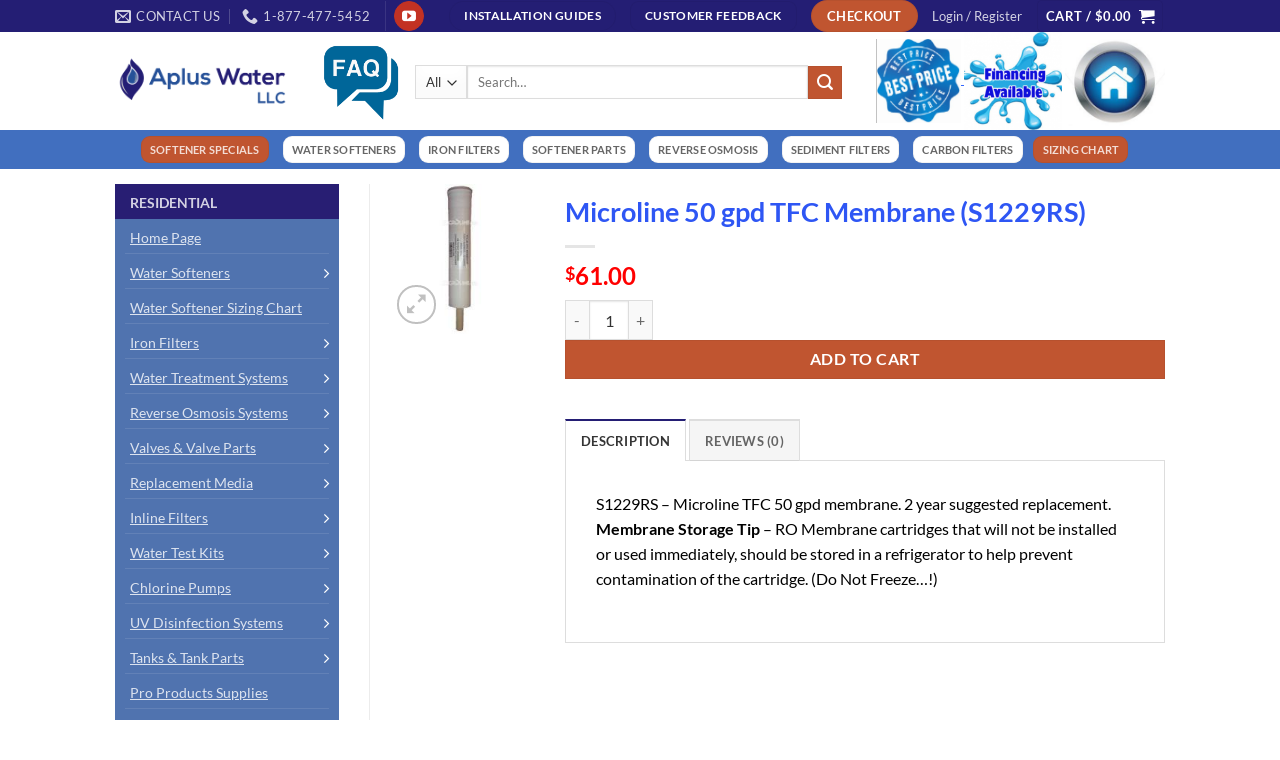

--- FILE ---
content_type: text/html; charset=UTF-8
request_url: https://www.greatwatersofteners.com/shop/residential/reverse-osmosis/ro-replacement-filters/microline-filters/microline-50-gpd-tfc-membrane-s1229rs/
body_size: 42931
content:
<!DOCTYPE html>
<html lang="en-US" class="loading-site no-js">
<head>
	<meta charset="UTF-8" />
	<link rel="profile" href="https://gmpg.org/xfn/11" />
	<link rel="pingback" href="https://www.greatwatersofteners.com/xmlrpc.php" />

	<script>(function(html){html.className = html.className.replace(/\bno-js\b/,'js')})(document.documentElement);</script>
<meta name='robots' content='index, follow, max-image-preview:large, max-snippet:-1, max-video-preview:-1' />
<meta name="viewport" content="width=device-width, initial-scale=1" />
	<!-- This site is optimized with the Yoast SEO plugin v26.7 - https://yoast.com/wordpress/plugins/seo/ -->
	<title>Microline 50 gpd TFC Membrane (S1229RS) - Aplus Water</title>
	<link rel="canonical" href="https://www.greatwatersofteners.com/shop/residential/reverse-osmosis/ro-replacement-filters/microline-filters/microline-50-gpd-tfc-membrane-s1229rs/" />
	<meta property="og:locale" content="en_US" />
	<meta property="og:type" content="article" />
	<meta property="og:title" content="Microline 50 gpd TFC Membrane (S1229RS) - Aplus Water" />
	<meta property="og:description" content="S1229RS &#8211; Microline TFC 50 gpd membrane. 2 year suggested replacement.Membrane Storage Tip &#8211; RO Membrane cartridges that will not be installed or used immediately, should be stored in a refrigerator to help prevent contamination of the cartridge. (Do Not Freeze&#8230;!)" />
	<meta property="og:url" content="https://www.greatwatersofteners.com/shop/residential/reverse-osmosis/ro-replacement-filters/microline-filters/microline-50-gpd-tfc-membrane-s1229rs/" />
	<meta property="og:site_name" content="Aplus Water" />
	<meta property="og:image" content="https://www.greatwatersofteners.com/wp-content/uploads/2016/10/p_641.jpg" />
	<meta property="og:image:width" content="200" />
	<meta property="og:image:height" content="200" />
	<meta property="og:image:type" content="image/jpeg" />
	<meta name="twitter:card" content="summary_large_image" />
	<script type="application/ld+json" class="yoast-schema-graph">{"@context":"https://schema.org","@graph":[{"@type":"WebPage","@id":"https://www.greatwatersofteners.com/shop/residential/reverse-osmosis/ro-replacement-filters/microline-filters/microline-50-gpd-tfc-membrane-s1229rs/","url":"https://www.greatwatersofteners.com/shop/residential/reverse-osmosis/ro-replacement-filters/microline-filters/microline-50-gpd-tfc-membrane-s1229rs/","name":"Microline 50 gpd TFC Membrane (S1229RS) - Aplus Water","isPartOf":{"@id":"https://www.greatwatersofteners.com/#website"},"primaryImageOfPage":{"@id":"https://www.greatwatersofteners.com/shop/residential/reverse-osmosis/ro-replacement-filters/microline-filters/microline-50-gpd-tfc-membrane-s1229rs/#primaryimage"},"image":{"@id":"https://www.greatwatersofteners.com/shop/residential/reverse-osmosis/ro-replacement-filters/microline-filters/microline-50-gpd-tfc-membrane-s1229rs/#primaryimage"},"thumbnailUrl":"https://www.greatwatersofteners.com/wp-content/uploads/2016/10/p_641.jpg","datePublished":"2016-10-02T00:56:27+00:00","breadcrumb":{"@id":"https://www.greatwatersofteners.com/shop/residential/reverse-osmosis/ro-replacement-filters/microline-filters/microline-50-gpd-tfc-membrane-s1229rs/#breadcrumb"},"inLanguage":"en-US","potentialAction":[{"@type":"ReadAction","target":["https://www.greatwatersofteners.com/shop/residential/reverse-osmosis/ro-replacement-filters/microline-filters/microline-50-gpd-tfc-membrane-s1229rs/"]}]},{"@type":"ImageObject","inLanguage":"en-US","@id":"https://www.greatwatersofteners.com/shop/residential/reverse-osmosis/ro-replacement-filters/microline-filters/microline-50-gpd-tfc-membrane-s1229rs/#primaryimage","url":"https://www.greatwatersofteners.com/wp-content/uploads/2016/10/p_641.jpg","contentUrl":"https://www.greatwatersofteners.com/wp-content/uploads/2016/10/p_641.jpg","width":200,"height":200},{"@type":"BreadcrumbList","@id":"https://www.greatwatersofteners.com/shop/residential/reverse-osmosis/ro-replacement-filters/microline-filters/microline-50-gpd-tfc-membrane-s1229rs/#breadcrumb","itemListElement":[{"@type":"ListItem","position":1,"name":"Home","item":"https://www.greatwatersofteners.com/"},{"@type":"ListItem","position":2,"name":"Shop","item":"https://www.greatwatersofteners.com/shop/"},{"@type":"ListItem","position":3,"name":"Microline 50 gpd TFC Membrane (S1229RS)"}]},{"@type":"WebSite","@id":"https://www.greatwatersofteners.com/#website","url":"https://www.greatwatersofteners.com/","name":"Aplus Water","description":"","potentialAction":[{"@type":"SearchAction","target":{"@type":"EntryPoint","urlTemplate":"https://www.greatwatersofteners.com/?s={search_term_string}"},"query-input":{"@type":"PropertyValueSpecification","valueRequired":true,"valueName":"search_term_string"}}],"inLanguage":"en-US"}]}</script>
	<!-- / Yoast SEO plugin. -->


<link rel='dns-prefetch' href='//www.google.com' />
<link rel='prefetch' href='https://www.greatwatersofteners.com/wp-content/themes/flatsome/assets/js/flatsome.js?ver=e2eddd6c228105dac048' />
<link rel='prefetch' href='https://www.greatwatersofteners.com/wp-content/themes/flatsome/assets/js/chunk.slider.js?ver=3.20.4' />
<link rel='prefetch' href='https://www.greatwatersofteners.com/wp-content/themes/flatsome/assets/js/chunk.popups.js?ver=3.20.4' />
<link rel='prefetch' href='https://www.greatwatersofteners.com/wp-content/themes/flatsome/assets/js/chunk.tooltips.js?ver=3.20.4' />
<link rel='prefetch' href='https://www.greatwatersofteners.com/wp-content/themes/flatsome/assets/js/woocommerce.js?ver=1c9be63d628ff7c3ff4c' />
<link rel="alternate" type="application/rss+xml" title="Aplus Water &raquo; Feed" href="https://www.greatwatersofteners.com/feed/" />
<link rel="alternate" type="application/rss+xml" title="Aplus Water &raquo; Comments Feed" href="https://www.greatwatersofteners.com/comments/feed/" />
<link rel="alternate" type="application/rss+xml" title="Aplus Water &raquo; Microline 50 gpd TFC Membrane (S1229RS) Comments Feed" href="https://www.greatwatersofteners.com/shop/residential/reverse-osmosis/ro-replacement-filters/microline-filters/microline-50-gpd-tfc-membrane-s1229rs/feed/" />
<link rel="alternate" title="oEmbed (JSON)" type="application/json+oembed" href="https://www.greatwatersofteners.com/wp-json/oembed/1.0/embed?url=https%3A%2F%2Fwww.greatwatersofteners.com%2Fshop%2Fresidential%2Freverse-osmosis%2Fro-replacement-filters%2Fmicroline-filters%2Fmicroline-50-gpd-tfc-membrane-s1229rs%2F" />
<link rel="alternate" title="oEmbed (XML)" type="text/xml+oembed" href="https://www.greatwatersofteners.com/wp-json/oembed/1.0/embed?url=https%3A%2F%2Fwww.greatwatersofteners.com%2Fshop%2Fresidential%2Freverse-osmosis%2Fro-replacement-filters%2Fmicroline-filters%2Fmicroline-50-gpd-tfc-membrane-s1229rs%2F&#038;format=xml" />
<style id='wp-img-auto-sizes-contain-inline-css' type='text/css'>
img:is([sizes=auto i],[sizes^="auto," i]){contain-intrinsic-size:3000px 1500px}
/*# sourceURL=wp-img-auto-sizes-contain-inline-css */
</style>
<link rel='stylesheet' id='jquery.prettyphoto-css' href='https://www.greatwatersofteners.com/wp-content/plugins/wp-video-lightbox/css/prettyPhoto.css?ver=6.9' type='text/css' media='all' />
<link rel='stylesheet' id='video-lightbox-css' href='https://www.greatwatersofteners.com/wp-content/plugins/wp-video-lightbox/wp-video-lightbox.css?ver=6.9' type='text/css' media='all' />
<style id='wp-emoji-styles-inline-css' type='text/css'>

	img.wp-smiley, img.emoji {
		display: inline !important;
		border: none !important;
		box-shadow: none !important;
		height: 1em !important;
		width: 1em !important;
		margin: 0 0.07em !important;
		vertical-align: -0.1em !important;
		background: none !important;
		padding: 0 !important;
	}
/*# sourceURL=wp-emoji-styles-inline-css */
</style>
<style id='wp-block-library-inline-css' type='text/css'>
:root{--wp-block-synced-color:#7a00df;--wp-block-synced-color--rgb:122,0,223;--wp-bound-block-color:var(--wp-block-synced-color);--wp-editor-canvas-background:#ddd;--wp-admin-theme-color:#007cba;--wp-admin-theme-color--rgb:0,124,186;--wp-admin-theme-color-darker-10:#006ba1;--wp-admin-theme-color-darker-10--rgb:0,107,160.5;--wp-admin-theme-color-darker-20:#005a87;--wp-admin-theme-color-darker-20--rgb:0,90,135;--wp-admin-border-width-focus:2px}@media (min-resolution:192dpi){:root{--wp-admin-border-width-focus:1.5px}}.wp-element-button{cursor:pointer}:root .has-very-light-gray-background-color{background-color:#eee}:root .has-very-dark-gray-background-color{background-color:#313131}:root .has-very-light-gray-color{color:#eee}:root .has-very-dark-gray-color{color:#313131}:root .has-vivid-green-cyan-to-vivid-cyan-blue-gradient-background{background:linear-gradient(135deg,#00d084,#0693e3)}:root .has-purple-crush-gradient-background{background:linear-gradient(135deg,#34e2e4,#4721fb 50%,#ab1dfe)}:root .has-hazy-dawn-gradient-background{background:linear-gradient(135deg,#faaca8,#dad0ec)}:root .has-subdued-olive-gradient-background{background:linear-gradient(135deg,#fafae1,#67a671)}:root .has-atomic-cream-gradient-background{background:linear-gradient(135deg,#fdd79a,#004a59)}:root .has-nightshade-gradient-background{background:linear-gradient(135deg,#330968,#31cdcf)}:root .has-midnight-gradient-background{background:linear-gradient(135deg,#020381,#2874fc)}:root{--wp--preset--font-size--normal:16px;--wp--preset--font-size--huge:42px}.has-regular-font-size{font-size:1em}.has-larger-font-size{font-size:2.625em}.has-normal-font-size{font-size:var(--wp--preset--font-size--normal)}.has-huge-font-size{font-size:var(--wp--preset--font-size--huge)}.has-text-align-center{text-align:center}.has-text-align-left{text-align:left}.has-text-align-right{text-align:right}.has-fit-text{white-space:nowrap!important}#end-resizable-editor-section{display:none}.aligncenter{clear:both}.items-justified-left{justify-content:flex-start}.items-justified-center{justify-content:center}.items-justified-right{justify-content:flex-end}.items-justified-space-between{justify-content:space-between}.screen-reader-text{border:0;clip-path:inset(50%);height:1px;margin:-1px;overflow:hidden;padding:0;position:absolute;width:1px;word-wrap:normal!important}.screen-reader-text:focus{background-color:#ddd;clip-path:none;color:#444;display:block;font-size:1em;height:auto;left:5px;line-height:normal;padding:15px 23px 14px;text-decoration:none;top:5px;width:auto;z-index:100000}html :where(.has-border-color){border-style:solid}html :where([style*=border-top-color]){border-top-style:solid}html :where([style*=border-right-color]){border-right-style:solid}html :where([style*=border-bottom-color]){border-bottom-style:solid}html :where([style*=border-left-color]){border-left-style:solid}html :where([style*=border-width]){border-style:solid}html :where([style*=border-top-width]){border-top-style:solid}html :where([style*=border-right-width]){border-right-style:solid}html :where([style*=border-bottom-width]){border-bottom-style:solid}html :where([style*=border-left-width]){border-left-style:solid}html :where(img[class*=wp-image-]){height:auto;max-width:100%}:where(figure){margin:0 0 1em}html :where(.is-position-sticky){--wp-admin--admin-bar--position-offset:var(--wp-admin--admin-bar--height,0px)}@media screen and (max-width:600px){html :where(.is-position-sticky){--wp-admin--admin-bar--position-offset:0px}}

/*# sourceURL=wp-block-library-inline-css */
</style><link rel='stylesheet' id='wc-blocks-style-css' href='https://www.greatwatersofteners.com/wp-content/plugins/woocommerce/assets/client/blocks/wc-blocks.css?ver=wc-10.4.3' type='text/css' media='all' />
<style id='global-styles-inline-css' type='text/css'>
:root{--wp--preset--aspect-ratio--square: 1;--wp--preset--aspect-ratio--4-3: 4/3;--wp--preset--aspect-ratio--3-4: 3/4;--wp--preset--aspect-ratio--3-2: 3/2;--wp--preset--aspect-ratio--2-3: 2/3;--wp--preset--aspect-ratio--16-9: 16/9;--wp--preset--aspect-ratio--9-16: 9/16;--wp--preset--color--black: #000000;--wp--preset--color--cyan-bluish-gray: #abb8c3;--wp--preset--color--white: #ffffff;--wp--preset--color--pale-pink: #f78da7;--wp--preset--color--vivid-red: #cf2e2e;--wp--preset--color--luminous-vivid-orange: #ff6900;--wp--preset--color--luminous-vivid-amber: #fcb900;--wp--preset--color--light-green-cyan: #7bdcb5;--wp--preset--color--vivid-green-cyan: #00d084;--wp--preset--color--pale-cyan-blue: #8ed1fc;--wp--preset--color--vivid-cyan-blue: #0693e3;--wp--preset--color--vivid-purple: #9b51e0;--wp--preset--color--primary: #241E74;--wp--preset--color--secondary: #C05530;--wp--preset--color--success: #627D47;--wp--preset--color--alert: #b20000;--wp--preset--gradient--vivid-cyan-blue-to-vivid-purple: linear-gradient(135deg,rgb(6,147,227) 0%,rgb(155,81,224) 100%);--wp--preset--gradient--light-green-cyan-to-vivid-green-cyan: linear-gradient(135deg,rgb(122,220,180) 0%,rgb(0,208,130) 100%);--wp--preset--gradient--luminous-vivid-amber-to-luminous-vivid-orange: linear-gradient(135deg,rgb(252,185,0) 0%,rgb(255,105,0) 100%);--wp--preset--gradient--luminous-vivid-orange-to-vivid-red: linear-gradient(135deg,rgb(255,105,0) 0%,rgb(207,46,46) 100%);--wp--preset--gradient--very-light-gray-to-cyan-bluish-gray: linear-gradient(135deg,rgb(238,238,238) 0%,rgb(169,184,195) 100%);--wp--preset--gradient--cool-to-warm-spectrum: linear-gradient(135deg,rgb(74,234,220) 0%,rgb(151,120,209) 20%,rgb(207,42,186) 40%,rgb(238,44,130) 60%,rgb(251,105,98) 80%,rgb(254,248,76) 100%);--wp--preset--gradient--blush-light-purple: linear-gradient(135deg,rgb(255,206,236) 0%,rgb(152,150,240) 100%);--wp--preset--gradient--blush-bordeaux: linear-gradient(135deg,rgb(254,205,165) 0%,rgb(254,45,45) 50%,rgb(107,0,62) 100%);--wp--preset--gradient--luminous-dusk: linear-gradient(135deg,rgb(255,203,112) 0%,rgb(199,81,192) 50%,rgb(65,88,208) 100%);--wp--preset--gradient--pale-ocean: linear-gradient(135deg,rgb(255,245,203) 0%,rgb(182,227,212) 50%,rgb(51,167,181) 100%);--wp--preset--gradient--electric-grass: linear-gradient(135deg,rgb(202,248,128) 0%,rgb(113,206,126) 100%);--wp--preset--gradient--midnight: linear-gradient(135deg,rgb(2,3,129) 0%,rgb(40,116,252) 100%);--wp--preset--font-size--small: 13px;--wp--preset--font-size--medium: 20px;--wp--preset--font-size--large: 36px;--wp--preset--font-size--x-large: 42px;--wp--preset--spacing--20: 0.44rem;--wp--preset--spacing--30: 0.67rem;--wp--preset--spacing--40: 1rem;--wp--preset--spacing--50: 1.5rem;--wp--preset--spacing--60: 2.25rem;--wp--preset--spacing--70: 3.38rem;--wp--preset--spacing--80: 5.06rem;--wp--preset--shadow--natural: 6px 6px 9px rgba(0, 0, 0, 0.2);--wp--preset--shadow--deep: 12px 12px 50px rgba(0, 0, 0, 0.4);--wp--preset--shadow--sharp: 6px 6px 0px rgba(0, 0, 0, 0.2);--wp--preset--shadow--outlined: 6px 6px 0px -3px rgb(255, 255, 255), 6px 6px rgb(0, 0, 0);--wp--preset--shadow--crisp: 6px 6px 0px rgb(0, 0, 0);}:where(body) { margin: 0; }.wp-site-blocks > .alignleft { float: left; margin-right: 2em; }.wp-site-blocks > .alignright { float: right; margin-left: 2em; }.wp-site-blocks > .aligncenter { justify-content: center; margin-left: auto; margin-right: auto; }:where(.is-layout-flex){gap: 0.5em;}:where(.is-layout-grid){gap: 0.5em;}.is-layout-flow > .alignleft{float: left;margin-inline-start: 0;margin-inline-end: 2em;}.is-layout-flow > .alignright{float: right;margin-inline-start: 2em;margin-inline-end: 0;}.is-layout-flow > .aligncenter{margin-left: auto !important;margin-right: auto !important;}.is-layout-constrained > .alignleft{float: left;margin-inline-start: 0;margin-inline-end: 2em;}.is-layout-constrained > .alignright{float: right;margin-inline-start: 2em;margin-inline-end: 0;}.is-layout-constrained > .aligncenter{margin-left: auto !important;margin-right: auto !important;}.is-layout-constrained > :where(:not(.alignleft):not(.alignright):not(.alignfull)){margin-left: auto !important;margin-right: auto !important;}body .is-layout-flex{display: flex;}.is-layout-flex{flex-wrap: wrap;align-items: center;}.is-layout-flex > :is(*, div){margin: 0;}body .is-layout-grid{display: grid;}.is-layout-grid > :is(*, div){margin: 0;}body{padding-top: 0px;padding-right: 0px;padding-bottom: 0px;padding-left: 0px;}a:where(:not(.wp-element-button)){text-decoration: none;}:root :where(.wp-element-button, .wp-block-button__link){background-color: #32373c;border-width: 0;color: #fff;font-family: inherit;font-size: inherit;font-style: inherit;font-weight: inherit;letter-spacing: inherit;line-height: inherit;padding-top: calc(0.667em + 2px);padding-right: calc(1.333em + 2px);padding-bottom: calc(0.667em + 2px);padding-left: calc(1.333em + 2px);text-decoration: none;text-transform: inherit;}.has-black-color{color: var(--wp--preset--color--black) !important;}.has-cyan-bluish-gray-color{color: var(--wp--preset--color--cyan-bluish-gray) !important;}.has-white-color{color: var(--wp--preset--color--white) !important;}.has-pale-pink-color{color: var(--wp--preset--color--pale-pink) !important;}.has-vivid-red-color{color: var(--wp--preset--color--vivid-red) !important;}.has-luminous-vivid-orange-color{color: var(--wp--preset--color--luminous-vivid-orange) !important;}.has-luminous-vivid-amber-color{color: var(--wp--preset--color--luminous-vivid-amber) !important;}.has-light-green-cyan-color{color: var(--wp--preset--color--light-green-cyan) !important;}.has-vivid-green-cyan-color{color: var(--wp--preset--color--vivid-green-cyan) !important;}.has-pale-cyan-blue-color{color: var(--wp--preset--color--pale-cyan-blue) !important;}.has-vivid-cyan-blue-color{color: var(--wp--preset--color--vivid-cyan-blue) !important;}.has-vivid-purple-color{color: var(--wp--preset--color--vivid-purple) !important;}.has-primary-color{color: var(--wp--preset--color--primary) !important;}.has-secondary-color{color: var(--wp--preset--color--secondary) !important;}.has-success-color{color: var(--wp--preset--color--success) !important;}.has-alert-color{color: var(--wp--preset--color--alert) !important;}.has-black-background-color{background-color: var(--wp--preset--color--black) !important;}.has-cyan-bluish-gray-background-color{background-color: var(--wp--preset--color--cyan-bluish-gray) !important;}.has-white-background-color{background-color: var(--wp--preset--color--white) !important;}.has-pale-pink-background-color{background-color: var(--wp--preset--color--pale-pink) !important;}.has-vivid-red-background-color{background-color: var(--wp--preset--color--vivid-red) !important;}.has-luminous-vivid-orange-background-color{background-color: var(--wp--preset--color--luminous-vivid-orange) !important;}.has-luminous-vivid-amber-background-color{background-color: var(--wp--preset--color--luminous-vivid-amber) !important;}.has-light-green-cyan-background-color{background-color: var(--wp--preset--color--light-green-cyan) !important;}.has-vivid-green-cyan-background-color{background-color: var(--wp--preset--color--vivid-green-cyan) !important;}.has-pale-cyan-blue-background-color{background-color: var(--wp--preset--color--pale-cyan-blue) !important;}.has-vivid-cyan-blue-background-color{background-color: var(--wp--preset--color--vivid-cyan-blue) !important;}.has-vivid-purple-background-color{background-color: var(--wp--preset--color--vivid-purple) !important;}.has-primary-background-color{background-color: var(--wp--preset--color--primary) !important;}.has-secondary-background-color{background-color: var(--wp--preset--color--secondary) !important;}.has-success-background-color{background-color: var(--wp--preset--color--success) !important;}.has-alert-background-color{background-color: var(--wp--preset--color--alert) !important;}.has-black-border-color{border-color: var(--wp--preset--color--black) !important;}.has-cyan-bluish-gray-border-color{border-color: var(--wp--preset--color--cyan-bluish-gray) !important;}.has-white-border-color{border-color: var(--wp--preset--color--white) !important;}.has-pale-pink-border-color{border-color: var(--wp--preset--color--pale-pink) !important;}.has-vivid-red-border-color{border-color: var(--wp--preset--color--vivid-red) !important;}.has-luminous-vivid-orange-border-color{border-color: var(--wp--preset--color--luminous-vivid-orange) !important;}.has-luminous-vivid-amber-border-color{border-color: var(--wp--preset--color--luminous-vivid-amber) !important;}.has-light-green-cyan-border-color{border-color: var(--wp--preset--color--light-green-cyan) !important;}.has-vivid-green-cyan-border-color{border-color: var(--wp--preset--color--vivid-green-cyan) !important;}.has-pale-cyan-blue-border-color{border-color: var(--wp--preset--color--pale-cyan-blue) !important;}.has-vivid-cyan-blue-border-color{border-color: var(--wp--preset--color--vivid-cyan-blue) !important;}.has-vivid-purple-border-color{border-color: var(--wp--preset--color--vivid-purple) !important;}.has-primary-border-color{border-color: var(--wp--preset--color--primary) !important;}.has-secondary-border-color{border-color: var(--wp--preset--color--secondary) !important;}.has-success-border-color{border-color: var(--wp--preset--color--success) !important;}.has-alert-border-color{border-color: var(--wp--preset--color--alert) !important;}.has-vivid-cyan-blue-to-vivid-purple-gradient-background{background: var(--wp--preset--gradient--vivid-cyan-blue-to-vivid-purple) !important;}.has-light-green-cyan-to-vivid-green-cyan-gradient-background{background: var(--wp--preset--gradient--light-green-cyan-to-vivid-green-cyan) !important;}.has-luminous-vivid-amber-to-luminous-vivid-orange-gradient-background{background: var(--wp--preset--gradient--luminous-vivid-amber-to-luminous-vivid-orange) !important;}.has-luminous-vivid-orange-to-vivid-red-gradient-background{background: var(--wp--preset--gradient--luminous-vivid-orange-to-vivid-red) !important;}.has-very-light-gray-to-cyan-bluish-gray-gradient-background{background: var(--wp--preset--gradient--very-light-gray-to-cyan-bluish-gray) !important;}.has-cool-to-warm-spectrum-gradient-background{background: var(--wp--preset--gradient--cool-to-warm-spectrum) !important;}.has-blush-light-purple-gradient-background{background: var(--wp--preset--gradient--blush-light-purple) !important;}.has-blush-bordeaux-gradient-background{background: var(--wp--preset--gradient--blush-bordeaux) !important;}.has-luminous-dusk-gradient-background{background: var(--wp--preset--gradient--luminous-dusk) !important;}.has-pale-ocean-gradient-background{background: var(--wp--preset--gradient--pale-ocean) !important;}.has-electric-grass-gradient-background{background: var(--wp--preset--gradient--electric-grass) !important;}.has-midnight-gradient-background{background: var(--wp--preset--gradient--midnight) !important;}.has-small-font-size{font-size: var(--wp--preset--font-size--small) !important;}.has-medium-font-size{font-size: var(--wp--preset--font-size--medium) !important;}.has-large-font-size{font-size: var(--wp--preset--font-size--large) !important;}.has-x-large-font-size{font-size: var(--wp--preset--font-size--x-large) !important;}
/*# sourceURL=global-styles-inline-css */
</style>

<link rel='stylesheet' id='ProductCategoriesWidgetCSS-css' href='https://www.greatwatersofteners.com/wp-content/plugins/admind-library/widgets/product-categories/css/styles.css?ver=1.0.0' type='text/css' media='all' />
<link rel='stylesheet' id='contact-form-7-css' href='https://www.greatwatersofteners.com/wp-content/plugins/contact-form-7/includes/css/styles.css?ver=6.1.4' type='text/css' media='all' />
<link rel='stylesheet' id='photoswipe-css' href='https://www.greatwatersofteners.com/wp-content/plugins/woocommerce/assets/css/photoswipe/photoswipe.min.css?ver=10.4.3' type='text/css' media='all' />
<link rel='stylesheet' id='photoswipe-default-skin-css' href='https://www.greatwatersofteners.com/wp-content/plugins/woocommerce/assets/css/photoswipe/default-skin/default-skin.min.css?ver=10.4.3' type='text/css' media='all' />
<style id='woocommerce-inline-inline-css' type='text/css'>
.woocommerce form .form-row .required { visibility: visible; }
/*# sourceURL=woocommerce-inline-inline-css */
</style>
<link rel='stylesheet' id='megamenu-css' href='https://www.greatwatersofteners.com/wp-content/uploads/maxmegamenu/style.css?ver=600f9c' type='text/css' media='all' />
<link rel='stylesheet' id='dashicons-css' href='https://www.greatwatersofteners.com/wp-includes/css/dashicons.min.css?ver=6.9' type='text/css' media='all' />
<link rel='stylesheet' id='gateway-css' href='https://www.greatwatersofteners.com/wp-content/plugins/woocommerce-paypal-payments/modules/ppcp-button/assets/css/gateway.css?ver=3.3.2' type='text/css' media='all' />
<link rel='stylesheet' id='flatsome-woocommerce-extra-product-options-css' href='https://www.greatwatersofteners.com/wp-content/themes/flatsome/inc/integrations/wc-extra-product-options/extra-product-options.css?ver=3.20.4' type='text/css' media='all' />
<link rel='stylesheet' id='wc-ppcp-applepay-css' href='https://www.greatwatersofteners.com/wp-content/plugins/woocommerce-paypal-payments/modules/ppcp-applepay/assets/css/styles.css?ver=3.3.2' type='text/css' media='all' />
<link rel='stylesheet' id='wc-ppcp-googlepay-css' href='https://www.greatwatersofteners.com/wp-content/plugins/woocommerce-paypal-payments/modules/ppcp-googlepay/assets/css/styles.css?ver=3.3.2' type='text/css' media='all' />
<link rel='stylesheet' id='flatsome-main-css' href='https://www.greatwatersofteners.com/wp-content/themes/flatsome/assets/css/flatsome.css?ver=3.20.4' type='text/css' media='all' />
<style id='flatsome-main-inline-css' type='text/css'>
@font-face {
				font-family: "fl-icons";
				font-display: block;
				src: url(https://www.greatwatersofteners.com/wp-content/themes/flatsome/assets/css/icons/fl-icons.eot?v=3.20.4);
				src:
					url(https://www.greatwatersofteners.com/wp-content/themes/flatsome/assets/css/icons/fl-icons.eot#iefix?v=3.20.4) format("embedded-opentype"),
					url(https://www.greatwatersofteners.com/wp-content/themes/flatsome/assets/css/icons/fl-icons.woff2?v=3.20.4) format("woff2"),
					url(https://www.greatwatersofteners.com/wp-content/themes/flatsome/assets/css/icons/fl-icons.ttf?v=3.20.4) format("truetype"),
					url(https://www.greatwatersofteners.com/wp-content/themes/flatsome/assets/css/icons/fl-icons.woff?v=3.20.4) format("woff"),
					url(https://www.greatwatersofteners.com/wp-content/themes/flatsome/assets/css/icons/fl-icons.svg?v=3.20.4#fl-icons) format("svg");
			}
/*# sourceURL=flatsome-main-inline-css */
</style>
<link rel='stylesheet' id='flatsome-shop-css' href='https://www.greatwatersofteners.com/wp-content/themes/flatsome/assets/css/flatsome-shop.css?ver=3.20.4' type='text/css' media='all' />
<link rel='stylesheet' id='flatsome-style-css' href='https://www.greatwatersofteners.com/wp-content/themes/apluswater-flatsome/style.css?ver=3.0' type='text/css' media='all' />
<link rel='stylesheet' id='pimpmywoo-css' href='https://www.greatwatersofteners.com/wp-content/plugins/woocommerce-pimpmywoo/inc/style.php?ver=6.9' type='text/css' media='all' />
<script type="text/javascript">
            window._nslDOMReady = (function () {
                const executedCallbacks = new Set();
            
                return function (callback) {
                    /**
                    * Third parties might dispatch DOMContentLoaded events, so we need to ensure that we only run our callback once!
                    */
                    if (executedCallbacks.has(callback)) return;
            
                    const wrappedCallback = function () {
                        if (executedCallbacks.has(callback)) return;
                        executedCallbacks.add(callback);
                        callback();
                    };
            
                    if (document.readyState === "complete" || document.readyState === "interactive") {
                        wrappedCallback();
                    } else {
                        document.addEventListener("DOMContentLoaded", wrappedCallback);
                    }
                };
            })();
        </script><script type="text/javascript" src="https://www.greatwatersofteners.com/wp-includes/js/jquery/jquery.min.js?ver=3.7.1" id="jquery-core-js"></script>
<script type="text/javascript" src="https://www.greatwatersofteners.com/wp-includes/js/jquery/jquery-migrate.min.js?ver=3.4.1" id="jquery-migrate-js"></script>
<script type="text/javascript" src="https://www.greatwatersofteners.com/wp-content/plugins/wp-video-lightbox/js/jquery.prettyPhoto.js?ver=3.1.6" id="jquery.prettyphoto-js"></script>
<script type="text/javascript" id="video-lightbox-js-extra">
/* <![CDATA[ */
var vlpp_vars = {"prettyPhoto_rel":"wp-video-lightbox","animation_speed":"fast","slideshow":"5000","autoplay_slideshow":"false","opacity":"0.80","show_title":"true","allow_resize":"true","allow_expand":"true","default_width":"640","default_height":"480","counter_separator_label":"/","theme":"pp_default","horizontal_padding":"20","hideflash":"false","wmode":"opaque","autoplay":"false","modal":"false","deeplinking":"false","overlay_gallery":"true","overlay_gallery_max":"30","keyboard_shortcuts":"true","ie6_fallback":"true"};
//# sourceURL=video-lightbox-js-extra
/* ]]> */
</script>
<script type="text/javascript" src="https://www.greatwatersofteners.com/wp-content/plugins/wp-video-lightbox/js/video-lightbox.js?ver=3.1.6" id="video-lightbox-js"></script>
<script type="text/javascript" src="https://www.greatwatersofteners.com/wp-content/plugins/recaptcha-woo/js/rcfwc.js?ver=1.0" id="rcfwc-js-js" defer="defer" data-wp-strategy="defer"></script>
<script type="text/javascript" src="https://www.google.com/recaptcha/api.js?hl=en_US" id="recaptcha-js" defer="defer" data-wp-strategy="defer"></script>
<script type="text/javascript" src="https://www.greatwatersofteners.com/wp-content/plugins/woocommerce/assets/js/jquery-blockui/jquery.blockUI.min.js?ver=2.7.0-wc.10.4.3" id="wc-jquery-blockui-js" data-wp-strategy="defer"></script>
<script type="text/javascript" id="wc-add-to-cart-js-extra">
/* <![CDATA[ */
var wc_add_to_cart_params = {"ajax_url":"/wp-admin/admin-ajax.php","wc_ajax_url":"/?wc-ajax=%%endpoint%%","i18n_view_cart":"View cart","cart_url":"https://www.greatwatersofteners.com/cart/","is_cart":"","cart_redirect_after_add":"yes"};
//# sourceURL=wc-add-to-cart-js-extra
/* ]]> */
</script>
<script type="text/javascript" src="https://www.greatwatersofteners.com/wp-content/plugins/woocommerce/assets/js/frontend/add-to-cart.min.js?ver=10.4.3" id="wc-add-to-cart-js" defer="defer" data-wp-strategy="defer"></script>
<script type="text/javascript" src="https://www.greatwatersofteners.com/wp-content/plugins/woocommerce/assets/js/photoswipe/photoswipe.min.js?ver=4.1.1-wc.10.4.3" id="wc-photoswipe-js" defer="defer" data-wp-strategy="defer"></script>
<script type="text/javascript" src="https://www.greatwatersofteners.com/wp-content/plugins/woocommerce/assets/js/photoswipe/photoswipe-ui-default.min.js?ver=4.1.1-wc.10.4.3" id="wc-photoswipe-ui-default-js" defer="defer" data-wp-strategy="defer"></script>
<script type="text/javascript" id="wc-single-product-js-extra">
/* <![CDATA[ */
var wc_single_product_params = {"i18n_required_rating_text":"Please select a rating","i18n_rating_options":["1 of 5 stars","2 of 5 stars","3 of 5 stars","4 of 5 stars","5 of 5 stars"],"i18n_product_gallery_trigger_text":"View full-screen image gallery","review_rating_required":"yes","flexslider":{"rtl":false,"animation":"slide","smoothHeight":true,"directionNav":false,"controlNav":"thumbnails","slideshow":false,"animationSpeed":500,"animationLoop":false,"allowOneSlide":false},"zoom_enabled":"","zoom_options":[],"photoswipe_enabled":"1","photoswipe_options":{"shareEl":false,"closeOnScroll":false,"history":false,"hideAnimationDuration":0,"showAnimationDuration":0},"flexslider_enabled":""};
//# sourceURL=wc-single-product-js-extra
/* ]]> */
</script>
<script type="text/javascript" src="https://www.greatwatersofteners.com/wp-content/plugins/woocommerce/assets/js/frontend/single-product.min.js?ver=10.4.3" id="wc-single-product-js" defer="defer" data-wp-strategy="defer"></script>
<script type="text/javascript" src="https://www.greatwatersofteners.com/wp-content/plugins/woocommerce/assets/js/js-cookie/js.cookie.min.js?ver=2.1.4-wc.10.4.3" id="wc-js-cookie-js" data-wp-strategy="defer"></script>
<link rel="https://api.w.org/" href="https://www.greatwatersofteners.com/wp-json/" /><link rel="alternate" title="JSON" type="application/json" href="https://www.greatwatersofteners.com/wp-json/wp/v2/product/2222" /><link rel="EditURI" type="application/rsd+xml" title="RSD" href="https://www.greatwatersofteners.com/xmlrpc.php?rsd" />
<meta name="generator" content="WordPress 6.9" />
<meta name="generator" content="WooCommerce 10.4.3" />
<link rel='shortlink' href='https://www.greatwatersofteners.com/?p=2222' />
<script>
            WP_VIDEO_LIGHTBOX_VERSION="1.9.12";
            WP_VID_LIGHTBOX_URL="https://www.greatwatersofteners.com/wp-content/plugins/wp-video-lightbox";
                        function wpvl_paramReplace(name, string, value) {
                // Find the param with regex
                // Grab the first character in the returned string (should be ? or &)
                // Replace our href string with our new value, passing on the name and delimeter

                var re = new RegExp("[\?&]" + name + "=([^&#]*)");
                var matches = re.exec(string);
                var newString;

                if (matches === null) {
                    // if there are no params, append the parameter
                    newString = string + '?' + name + '=' + value;
                } else {
                    var delimeter = matches[0].charAt(0);
                    newString = string.replace(re, delimeter + name + "=" + value);
                }
                return newString;
            }
            </script><style type="text/css">dd ul.bulleted {  float:none;clear:both; }</style>	<noscript><style>.woocommerce-product-gallery{ opacity: 1 !important; }</style></noscript>
	<link rel="icon" href="https://www.greatwatersofteners.com/wp-content/uploads/2016/10/cropped-favicon4-150x150.png" sizes="32x32" />
<link rel="icon" href="https://www.greatwatersofteners.com/wp-content/uploads/2016/10/cropped-favicon4-300x300.png" sizes="192x192" />
<link rel="apple-touch-icon" href="https://www.greatwatersofteners.com/wp-content/uploads/2016/10/cropped-favicon4-300x300.png" />
<meta name="msapplication-TileImage" content="https://www.greatwatersofteners.com/wp-content/uploads/2016/10/cropped-favicon4-300x300.png" />
<style id="custom-css" type="text/css">:root {--primary-color: #241E74;--fs-color-primary: #241E74;--fs-color-secondary: #C05530;--fs-color-success: #627D47;--fs-color-alert: #b20000;--fs-color-base: #000000;--fs-experimental-link-color: #3366FF;--fs-experimental-link-color-hover: #221587;}.tooltipster-base {--tooltip-color: #fff;--tooltip-bg-color: #000;}.off-canvas-right .mfp-content, .off-canvas-left .mfp-content {--drawer-width: 300px;}.off-canvas .mfp-content.off-canvas-cart {--drawer-width: 360px;}.header-main{height: 98px}#logo img{max-height: 98px}#logo{width:176px;}.header-bottom{min-height: 39px}.header-top{min-height: 30px}.transparent .header-main{height: 90px}.transparent #logo img{max-height: 90px}.has-transparent + .page-title:first-of-type,.has-transparent + #main > .page-title,.has-transparent + #main > div > .page-title,.has-transparent + #main .page-header-wrapper:first-of-type .page-title{padding-top: 170px;}.header.show-on-scroll,.stuck .header-main{height:70px!important}.stuck #logo img{max-height: 70px!important}.search-form{ width: 77%;}.header-bg-color {background-color: rgba(255,255,255,0.66)}.header-bottom {background-color: #416FBF}.header-main .nav > li > a{line-height: 16px }.stuck .header-main .nav > li > a{line-height: 50px }.header-bottom-nav > li > a{line-height: 20px }@media (max-width: 549px) {.header-main{height: 70px}#logo img{max-height: 70px}}.nav-dropdown{font-size:75%}.header-top{background-color:#241E74!important;}.blog-wrapper{background-color: #FFFFFF;}h1,h2,h3,h4,h5,h6,.heading-font{color: #2E56F4;}body{font-family: Lato, sans-serif;}body {font-weight: 400;font-style: normal;}.nav > li > a {font-family: Lato, sans-serif;}.mobile-sidebar-levels-2 .nav > li > ul > li > a {font-family: Lato, sans-serif;}.nav > li > a,.mobile-sidebar-levels-2 .nav > li > ul > li > a {font-weight: 700;font-style: normal;}h1,h2,h3,h4,h5,h6,.heading-font, .off-canvas-center .nav-sidebar.nav-vertical > li > a{font-family: Lato, sans-serif;}h1,h2,h3,h4,h5,h6,.heading-font,.banner h1,.banner h2 {font-weight: 700;font-style: normal;}.alt-font{font-family: "Dancing Script", sans-serif;}.alt-font {font-weight: 400!important;font-style: normal!important;}.shop-page-title.featured-title .title-bg{ background-image: url(https://www.greatwatersofteners.com/wp-content/uploads/2016/10/p_641.jpg)!important;}@media screen and (min-width: 550px){.products .box-vertical .box-image{min-width: 247px!important;width: 247px!important;}}.absolute-footer, html{background-color: #FFFFFF}.page-title-small + main .product-container > .row{padding-top:0;}.nav-vertical-fly-out > li + li {border-top-width: 1px; border-top-style: solid;}.label-new.menu-item > a:after{content:"New";}.label-hot.menu-item > a:after{content:"Hot";}.label-sale.menu-item > a:after{content:"Sale";}.label-popular.menu-item > a:after{content:"Popular";}</style><style id="kirki-inline-styles">/* latin-ext */
@font-face {
  font-family: 'Lato';
  font-style: normal;
  font-weight: 400;
  font-display: swap;
  src: url(https://www.greatwatersofteners.com/wp-content/fonts/lato/S6uyw4BMUTPHjxAwXjeu.woff2) format('woff2');
  unicode-range: U+0100-02BA, U+02BD-02C5, U+02C7-02CC, U+02CE-02D7, U+02DD-02FF, U+0304, U+0308, U+0329, U+1D00-1DBF, U+1E00-1E9F, U+1EF2-1EFF, U+2020, U+20A0-20AB, U+20AD-20C0, U+2113, U+2C60-2C7F, U+A720-A7FF;
}
/* latin */
@font-face {
  font-family: 'Lato';
  font-style: normal;
  font-weight: 400;
  font-display: swap;
  src: url(https://www.greatwatersofteners.com/wp-content/fonts/lato/S6uyw4BMUTPHjx4wXg.woff2) format('woff2');
  unicode-range: U+0000-00FF, U+0131, U+0152-0153, U+02BB-02BC, U+02C6, U+02DA, U+02DC, U+0304, U+0308, U+0329, U+2000-206F, U+20AC, U+2122, U+2191, U+2193, U+2212, U+2215, U+FEFF, U+FFFD;
}
/* latin-ext */
@font-face {
  font-family: 'Lato';
  font-style: normal;
  font-weight: 700;
  font-display: swap;
  src: url(https://www.greatwatersofteners.com/wp-content/fonts/lato/S6u9w4BMUTPHh6UVSwaPGR_p.woff2) format('woff2');
  unicode-range: U+0100-02BA, U+02BD-02C5, U+02C7-02CC, U+02CE-02D7, U+02DD-02FF, U+0304, U+0308, U+0329, U+1D00-1DBF, U+1E00-1E9F, U+1EF2-1EFF, U+2020, U+20A0-20AB, U+20AD-20C0, U+2113, U+2C60-2C7F, U+A720-A7FF;
}
/* latin */
@font-face {
  font-family: 'Lato';
  font-style: normal;
  font-weight: 700;
  font-display: swap;
  src: url(https://www.greatwatersofteners.com/wp-content/fonts/lato/S6u9w4BMUTPHh6UVSwiPGQ.woff2) format('woff2');
  unicode-range: U+0000-00FF, U+0131, U+0152-0153, U+02BB-02BC, U+02C6, U+02DA, U+02DC, U+0304, U+0308, U+0329, U+2000-206F, U+20AC, U+2122, U+2191, U+2193, U+2212, U+2215, U+FEFF, U+FFFD;
}/* vietnamese */
@font-face {
  font-family: 'Dancing Script';
  font-style: normal;
  font-weight: 400;
  font-display: swap;
  src: url(https://www.greatwatersofteners.com/wp-content/fonts/dancing-script/If2cXTr6YS-zF4S-kcSWSVi_sxjsohD9F50Ruu7BMSo3Rep8ltA.woff2) format('woff2');
  unicode-range: U+0102-0103, U+0110-0111, U+0128-0129, U+0168-0169, U+01A0-01A1, U+01AF-01B0, U+0300-0301, U+0303-0304, U+0308-0309, U+0323, U+0329, U+1EA0-1EF9, U+20AB;
}
/* latin-ext */
@font-face {
  font-family: 'Dancing Script';
  font-style: normal;
  font-weight: 400;
  font-display: swap;
  src: url(https://www.greatwatersofteners.com/wp-content/fonts/dancing-script/If2cXTr6YS-zF4S-kcSWSVi_sxjsohD9F50Ruu7BMSo3ROp8ltA.woff2) format('woff2');
  unicode-range: U+0100-02BA, U+02BD-02C5, U+02C7-02CC, U+02CE-02D7, U+02DD-02FF, U+0304, U+0308, U+0329, U+1D00-1DBF, U+1E00-1E9F, U+1EF2-1EFF, U+2020, U+20A0-20AB, U+20AD-20C0, U+2113, U+2C60-2C7F, U+A720-A7FF;
}
/* latin */
@font-face {
  font-family: 'Dancing Script';
  font-style: normal;
  font-weight: 400;
  font-display: swap;
  src: url(https://www.greatwatersofteners.com/wp-content/fonts/dancing-script/If2cXTr6YS-zF4S-kcSWSVi_sxjsohD9F50Ruu7BMSo3Sup8.woff2) format('woff2');
  unicode-range: U+0000-00FF, U+0131, U+0152-0153, U+02BB-02BC, U+02C6, U+02DA, U+02DC, U+0304, U+0308, U+0329, U+2000-206F, U+20AC, U+2122, U+2191, U+2193, U+2212, U+2215, U+FEFF, U+FFFD;
}</style><style type="text/css">/** Mega Menu CSS: fs **/</style>
<style id='themecomplete-styles-footer-inline-css' type='text/css'>
.woocommerce #content table.cart img.epo-option-image, .woocommerce table.cart img.epo-option-image, .woocommerce-page #content table.cart img.epo-option-image, .woocommerce-page table.cart img.epo-option-image, .woocommerce-mini-cart .cpf-img-on-cart .epo-option-image, .woocommerce-checkout-review-order .cpf-img-on-cart .epo-option-image, .woocommerce-order-details .cpf-img-on-cart .epo-option-image, .epo-option-image, .cpf-img-on-order > * {max-width: calc(70% - var(--tcgapcolumn))  !important;max-height: none !important;}
/*# sourceURL=themecomplete-styles-footer-inline-css */
</style>
<link rel='stylesheet' id='flatsome-effects-css' href='https://www.greatwatersofteners.com/wp-content/themes/flatsome/assets/css/effects.css?ver=3.20.4' type='text/css' media='all' />
</head>

<body data-rsssl=1 class="wp-singular product-template-default single single-product postid-2222 wp-theme-flatsome wp-child-theme-apluswater-flatsome theme-flatsome woocommerce woocommerce-page woocommerce-no-js tm-responsive full-width lightbox nav-dropdown-has-shadow nav-dropdown-has-border">


<a class="skip-link screen-reader-text" href="#main">Skip to content</a>

<div id="wrapper">

	
	<header id="header" class="header has-sticky sticky-jump">
		<div class="header-wrapper">
			<div id="top-bar" class="header-top nav-dark">
    <div class="flex-row container">
      <div class="flex-col hide-for-medium flex-left">
          <ul class="nav nav-left medium-nav-center nav-small  nav-line-grow">
              <li class="header-contact-wrapper">
		<ul id="header-contact" class="nav medium-nav-center nav-divided nav-uppercase header-contact">
		
						<li>
			  <a href="mailto:apluswater@hotmail.com" class="tooltip" title="apluswater@hotmail.com">
				  <i class="icon-envelop" aria-hidden="true" style="font-size:16px;"></i>			       <span>
			       	CONTACT US			       </span>
			  </a>
			</li>
			
			
						<li>
			  <a href="tel:1-877-477-5452" class="tooltip" title="1-877-477-5452">
			     <i class="icon-phone" aria-hidden="true" style="font-size:16px;"></i>			      <span>1-877-477-5452</span>
			  </a>
			</li>
			
				</ul>
</li>
<li class="header-divider"></li><li class="html header-social-icons ml-0">
	<div class="social-icons follow-icons" ><a href="https://www.youtube.com/channel/UCpEyI2O8sDkCTf4iuxdVu8w" data-label="YouTube" target="_blank" class="icon primary button circle tooltip youtube" title="Follow on YouTube" aria-label="Follow on YouTube" rel="noopener nofollow"><i class="icon-youtube" aria-hidden="true"></i></a></div></li>
          </ul>
      </div>

      <div class="flex-col hide-for-medium flex-center">
          <ul class="nav nav-center nav-small  nav-line-grow">
                        </ul>
      </div>

      <div class="flex-col hide-for-medium flex-right">
         <ul class="nav top-bar-nav nav-right nav-small  nav-line-grow">
              <li class="html header-button-2">
	<div class="header-button">
		<a href="https://www.greatwatersofteners.com/installation-manuals/" class="button plain is-medium" style="border-radius:99px;">
		<span>installation guides</span>
	</a>
	</div>
</li>
<li class="html header-button-1">
	<div class="header-button">
		<a href="https://www.greatwatersofteners.com/customer-feed-back/" class="button plain is-medium" style="border-radius:9px;">
		<span>customer feedback</span>
	</a>
	</div>
</li>
<li>
	<div class="cart-checkout-button header-button">
		<a href="https://www.greatwatersofteners.com/checkout/" class="button cart-checkout secondary is-small circle">
			<span class="hide-for-small">Checkout</span>
			<span class="show-for-small" aria-label="Checkout">+</span>
		</a>
	</div>
</li>

<li class="account-item has-icon">

	<a href="https://www.greatwatersofteners.com/my-account/" class="nav-top-link nav-top-not-logged-in is-small" title="Login" role="button" data-open="#login-form-popup" aria-controls="login-form-popup" aria-expanded="false" aria-haspopup="dialog" data-flatsome-role-button>
					<span>
			Login / Register			</span>
				</a>




</li>
<li class="cart-item has-icon has-dropdown">
<div class="header-button">
<a href="https://www.greatwatersofteners.com/cart/" class="header-cart-link nav-top-link icon primary button round is-small" title="Cart" aria-label="View cart" aria-expanded="false" aria-haspopup="true" role="button" data-flatsome-role-button>

<span class="header-cart-title">
   Cart   /      <span class="cart-price"><span class="woocommerce-Price-amount amount"><bdi><span class="woocommerce-Price-currencySymbol">&#36;</span>0.00</bdi></span></span>
  </span>

    <i class="icon-shopping-cart" aria-hidden="true" data-icon-label="0"></i>  </a>
</div>
 <ul class="nav-dropdown nav-dropdown-simple">
    <li class="html widget_shopping_cart">
      <div class="widget_shopping_cart_content">
        

	<div class="ux-mini-cart-empty flex flex-row-col text-center pt pb">
				<div class="ux-mini-cart-empty-icon">
			<svg aria-hidden="true" xmlns="http://www.w3.org/2000/svg" viewBox="0 0 17 19" style="opacity:.1;height:80px;">
				<path d="M8.5 0C6.7 0 5.3 1.2 5.3 2.7v2H2.1c-.3 0-.6.3-.7.7L0 18.2c0 .4.2.8.6.8h15.7c.4 0 .7-.3.7-.7v-.1L15.6 5.4c0-.3-.3-.6-.7-.6h-3.2v-2c0-1.6-1.4-2.8-3.2-2.8zM6.7 2.7c0-.8.8-1.4 1.8-1.4s1.8.6 1.8 1.4v2H6.7v-2zm7.5 3.4 1.3 11.5h-14L2.8 6.1h2.5v1.4c0 .4.3.7.7.7.4 0 .7-.3.7-.7V6.1h3.5v1.4c0 .4.3.7.7.7s.7-.3.7-.7V6.1h2.6z" fill-rule="evenodd" clip-rule="evenodd" fill="currentColor"></path>
			</svg>
		</div>
				<p class="woocommerce-mini-cart__empty-message empty">No products in the cart.</p>
					<p class="return-to-shop">
				<a class="button primary wc-backward" href="https://www.greatwatersofteners.com">
					Return to shop				</a>
			</p>
				</div>


      </div>
    </li>
     </ul>

</li>
          </ul>
      </div>

            <div class="flex-col show-for-medium flex-grow">
          <ul class="nav nav-center nav-small mobile-nav  nav-line-grow">
              <li class="header-contact-wrapper">
		<ul id="header-contact" class="nav medium-nav-center nav-divided nav-uppercase header-contact">
		
						<li>
			  <a href="mailto:apluswater@hotmail.com" class="tooltip" title="apluswater@hotmail.com">
				  <i class="icon-envelop" aria-hidden="true" style="font-size:16px;"></i>			       <span>
			       	CONTACT US			       </span>
			  </a>
			</li>
			
			
						<li>
			  <a href="tel:1-877-477-5452" class="tooltip" title="1-877-477-5452">
			     <i class="icon-phone" aria-hidden="true" style="font-size:16px;"></i>			      <span>1-877-477-5452</span>
			  </a>
			</li>
			
				</ul>
</li>
          </ul>
      </div>
      
    </div>
</div>
<div id="masthead" class="header-main hide-for-sticky">
      <div class="header-inner flex-row container logo-left medium-logo-center" role="navigation">

          <!-- Logo -->
          <div id="logo" class="flex-col logo">
            
<!-- Header logo -->
<a href="https://www.greatwatersofteners.com/" title="Aplus Water" rel="home">
		<img width="784" height="247" src="https://www.greatwatersofteners.com/wp-content/uploads/2016/09/logo4.png" class="header_logo header-logo" alt="Aplus Water"/><img  width="784" height="247" src="https://www.greatwatersofteners.com/wp-content/uploads/2016/09/logo4.png" class="header-logo-dark" alt="Aplus Water"/></a>
          </div>

          <!-- Mobile Left Elements -->
          <div class="flex-col show-for-medium flex-left">
            <ul class="mobile-nav nav nav-left ">
              <li class="nav-icon has-icon">
	<div class="header-button">		<a href="#" class="icon primary button round is-small" data-open="#main-menu" data-pos="left" data-bg="main-menu-overlay" role="button" aria-label="Menu" aria-controls="main-menu" aria-expanded="false" aria-haspopup="dialog" data-flatsome-role-button>
			<i class="icon-menu" aria-hidden="true"></i>					</a>
	 </div> </li>
            </ul>
          </div>

          <!-- Left Elements -->
          <div class="flex-col hide-for-medium flex-left
            flex-grow">
            <ul class="header-nav header-nav-main nav nav-left  nav-line-bottom nav-size-large nav-uppercase" >
              <li class="html custom html_nav_position_text"><a href="/">
<a 
href="https://www.greatwatersofteners.com/learning-center/" class="underline"><img class="alignnone size-thumbnail wp-image-7058" src="https://www.greatwatersofteners.com/wp-content/uploads/2017/11/faq-150x150.png" alt="" width="80" height="99"></a></li><li class="header-search-form search-form html relative has-icon">
	<div class="header-search-form-wrapper">
		<div class="searchform-wrapper ux-search-box relative is-normal"><form role="search" method="get" class="searchform" action="https://www.greatwatersofteners.com/">
	<div class="flex-row relative">
					<div class="flex-col search-form-categories">
				<select class="search_categories resize-select mb-0" name="product_cat"><option value="" selected='selected'>All</option><option value="commercial">Commercial</option><option value="residential">Residential</option><option value="uncategorized">Uncategorized</option></select>			</div>
						<div class="flex-col flex-grow">
			<label class="screen-reader-text" for="woocommerce-product-search-field-0">Search for:</label>
			<input type="search" id="woocommerce-product-search-field-0" class="search-field mb-0" placeholder="Search&hellip;" value="" name="s" />
			<input type="hidden" name="post_type" value="product" />
					</div>
		<div class="flex-col">
			<button type="submit" value="Search" class="ux-search-submit submit-button secondary button  icon mb-0" aria-label="Submit">
				<i class="icon-search" aria-hidden="true"></i>			</button>
		</div>
	</div>
	<div class="live-search-results text-left z-top"></div>
</form>
</div>	</div>
</li>
            </ul>
          </div>

          <!-- Right Elements -->
          <div class="flex-col hide-for-medium flex-right">
            <ul class="header-nav header-nav-main nav nav-right  nav-line-bottom nav-size-large nav-uppercase">
              <li class="html custom html_topbar_left"><div style="text-align: center;"> <a 
href="https://www.greatwatersofteners.com/fleck-5600-sxt-water-softeners/" class="underline">
<img width="85" height="64" src="https://www.greatwatersofteners.com/wp-content/uploads/2018/04/best-price-1.png" class="attachment-large size-large" alt="">

<a href="/">
<a 
href="https://www.greatwatersofteners.com/financing/" class="underline"><img class="alignnone size-thumbnail wp-image-7058" src="https://www.greatwatersofteners.com/wp-content/uploads/2017/10/financing-150x150.png" alt="" width="98" height="99"></a>


<a href="/">
<img src="/wp-content/uploads/2017/08/HomeButton.jpg"width="100px" /></a>



</li>            </ul>
          </div>

          <!-- Mobile Right Elements -->
          <div class="flex-col show-for-medium flex-right">
            <ul class="mobile-nav nav nav-right ">
              <li class="cart-item has-icon">

<div class="header-button">
		<a href="https://www.greatwatersofteners.com/cart/" class="header-cart-link nav-top-link icon primary button round is-small off-canvas-toggle" title="Cart" aria-label="View cart" aria-expanded="false" aria-haspopup="dialog" role="button" data-open="#cart-popup" data-class="off-canvas-cart" data-pos="right" aria-controls="cart-popup" data-flatsome-role-button>

  	<i class="icon-shopping-cart" aria-hidden="true" data-icon-label="0"></i>  </a>
</div>

  <!-- Cart Sidebar Popup -->
  <div id="cart-popup" class="mfp-hide">
  <div class="cart-popup-inner inner-padding cart-popup-inner--sticky">
      <div class="cart-popup-title text-center">
          <span class="heading-font uppercase">Cart</span>
          <div class="is-divider"></div>
      </div>
	  <div class="widget_shopping_cart">
		  <div class="widget_shopping_cart_content">
			  

	<div class="ux-mini-cart-empty flex flex-row-col text-center pt pb">
				<div class="ux-mini-cart-empty-icon">
			<svg aria-hidden="true" xmlns="http://www.w3.org/2000/svg" viewBox="0 0 17 19" style="opacity:.1;height:80px;">
				<path d="M8.5 0C6.7 0 5.3 1.2 5.3 2.7v2H2.1c-.3 0-.6.3-.7.7L0 18.2c0 .4.2.8.6.8h15.7c.4 0 .7-.3.7-.7v-.1L15.6 5.4c0-.3-.3-.6-.7-.6h-3.2v-2c0-1.6-1.4-2.8-3.2-2.8zM6.7 2.7c0-.8.8-1.4 1.8-1.4s1.8.6 1.8 1.4v2H6.7v-2zm7.5 3.4 1.3 11.5h-14L2.8 6.1h2.5v1.4c0 .4.3.7.7.7.4 0 .7-.3.7-.7V6.1h3.5v1.4c0 .4.3.7.7.7s.7-.3.7-.7V6.1h2.6z" fill-rule="evenodd" clip-rule="evenodd" fill="currentColor"></path>
			</svg>
		</div>
				<p class="woocommerce-mini-cart__empty-message empty">No products in the cart.</p>
					<p class="return-to-shop">
				<a class="button primary wc-backward" href="https://www.greatwatersofteners.com">
					Return to shop				</a>
			</p>
				</div>


		  </div>
	  </div>
               </div>
  </div>

</li>
            </ul>
          </div>

      </div>

      </div>
<div id="wide-nav" class="header-bottom wide-nav hide-for-sticky nav-dark flex-has-center">
    <div class="flex-row container">

            
                        <div class="flex-col hide-for-medium flex-center">
                <ul class="nav header-nav header-bottom-nav nav-center  nav-pills nav-spacing-xsmall nav-uppercase">
                    <li class="html custom html_topbar_right"><a class="button secondary" style="border-radius:9px;"href="https://www.greatwatersofteners.com/fleck-5600-sxt-water-softeners/"> <span>Softener Specials</span> </a>
<a class="button white" style="border-radius:9px;"href="https://www.greatwatersofteners.com/residential-water-softeners/"> <span>water softeners</span> </a>
<a class="button white" style="border-radius:9px;"href=" https://www.greatwatersofteners.com/iron-filters/"> <span>iron filters</span> </a>
<a class="button white" style="border-radius:9px;"href="https://www.greatwatersofteners.com/water-softener-parts/"> <span>softener parts</span> </a>
<a class="button white" style="border-radius:9px;"href="https://www.greatwatersofteners.com/product-category/residential/reverse-osmosis/ro-drkg-water-systems/"> <span>reverse osmosis</span> </a>
<a class="button white" style="border-radius:9px;"href="https://www.greatwatersofteners.com/sediment-filters/"> <span>sediment filters</span> </a>
<a class="button white" style="border-radius:9px;"href=" https://www.greatwatersofteners.com/carbon-filters/"> <span>carbon filters</span> </a><a class="button secondary" style="border-radius:9px;"href="https://www.greatwatersofteners.com/sizing-chart-4/"> <span>sizing chart</span> </a>















</li>                </ul>
            </div>
            
            
                          <div class="flex-col show-for-medium flex-grow">
                  <ul class="nav header-bottom-nav nav-center mobile-nav  nav-pills nav-spacing-xsmall nav-uppercase">
                      <li class="html custom html_topbar_right"><a class="button secondary" style="border-radius:9px;"href="https://www.greatwatersofteners.com/fleck-5600-sxt-water-softeners/"> <span>Softener Specials</span> </a>
<a class="button white" style="border-radius:9px;"href="https://www.greatwatersofteners.com/residential-water-softeners/"> <span>water softeners</span> </a>
<a class="button white" style="border-radius:9px;"href=" https://www.greatwatersofteners.com/iron-filters/"> <span>iron filters</span> </a>
<a class="button white" style="border-radius:9px;"href="https://www.greatwatersofteners.com/water-softener-parts/"> <span>softener parts</span> </a>
<a class="button white" style="border-radius:9px;"href="https://www.greatwatersofteners.com/product-category/residential/reverse-osmosis/ro-drkg-water-systems/"> <span>reverse osmosis</span> </a>
<a class="button white" style="border-radius:9px;"href="https://www.greatwatersofteners.com/sediment-filters/"> <span>sediment filters</span> </a>
<a class="button white" style="border-radius:9px;"href=" https://www.greatwatersofteners.com/carbon-filters/"> <span>carbon filters</span> </a><a class="button secondary" style="border-radius:9px;"href="https://www.greatwatersofteners.com/sizing-chart-4/"> <span>sizing chart</span> </a>















</li>                  </ul>
              </div>
            
    </div>
</div>

<div class="header-bg-container fill"><div class="header-bg-image fill"></div><div class="header-bg-color fill"></div></div>		</div>
	</header>

	<div class="page-title shop-page-title product-page-title">
	<div class="page-title-inner flex-row medium-flex-wrap container">
	  <div class="flex-col flex-grow medium-text-center">
	  		<div class="is-medium">
	<nav class="woocommerce-breadcrumb breadcrumbs uppercase" aria-label="Breadcrumb"><a href="https://www.greatwatersofteners.com">Home</a> <span class="divider">&#47;</span> <a href="https://www.greatwatersofteners.com/shop/">Shop</a> <span class="divider">&#47;</span> <a href="https://www.greatwatersofteners.com/product-category/residential/">Residential</a> <span class="divider">&#47;</span> <a href="https://www.greatwatersofteners.com/product-category/residential/reverse-osmosis/">Reverse Osmosis</a> <span class="divider">&#47;</span> <a href="https://www.greatwatersofteners.com/product-category/residential/reverse-osmosis/ro-replacement-filters/">RO Replacement Filters</a> <span class="divider">&#47;</span> <a href="https://www.greatwatersofteners.com/product-category/residential/reverse-osmosis/ro-replacement-filters/microline-filters/">Microline Filters</a></nav></div>
	  </div>

	   <div class="flex-col medium-text-center">
		   	<ul class="next-prev-thumbs is-small ">         <li class="prod-dropdown has-dropdown">
               <a href="https://www.greatwatersofteners.com/shop/residential/reverse-osmosis/ro-designer-faucets/hsi-designer-non-air-gap-lead-free-faucets/hydro-systems-intl-designer-long-reach-lead-free-faucet-black-hf9bl/" rel="next" class="button icon is-outline circle" aria-label="Next product">
                  <i class="icon-angle-left" aria-hidden="true"></i>              </a>
              <div class="nav-dropdown">
                <a title="Hydro Systems Intl Designer Long Reach Lead Free Faucet Black (HF9BL)" href="https://www.greatwatersofteners.com/shop/residential/reverse-osmosis/ro-designer-faucets/hsi-designer-non-air-gap-lead-free-faucets/hydro-systems-intl-designer-long-reach-lead-free-faucet-black-hf9bl/">
                </a>
              </div>
          </li>
               <li class="prod-dropdown has-dropdown">
               <a href="https://www.greatwatersofteners.com/shop/residential/residential-parts/tanks-parts/fleck-2300-safety-valve-brass-fl2300/" rel="previous" class="button icon is-outline circle" aria-label="Previous product">
                  <i class="icon-angle-right" aria-hidden="true"></i>              </a>
              <div class="nav-dropdown">
                  <a title="Fleck 2300 Safety Valve Brass (FL2300)" href="https://www.greatwatersofteners.com/shop/residential/residential-parts/tanks-parts/fleck-2300-safety-valve-brass-fl2300/">
                  <img width="100" height="100" src="https://www.greatwatersofteners.com/wp-content/uploads/2016/10/p_640-100x100.jpg" class="attachment-woocommerce_gallery_thumbnail size-woocommerce_gallery_thumbnail wp-post-image" alt="" decoding="async" srcset="https://www.greatwatersofteners.com/wp-content/uploads/2016/10/p_640-100x100.jpg 100w, https://www.greatwatersofteners.com/wp-content/uploads/2016/10/p_640.jpg 200w, https://www.greatwatersofteners.com/wp-content/uploads/2016/10/p_640-150x150.jpg 150w" sizes="(max-width: 100px) 100vw, 100px" /></a>
              </div>
          </li>
      </ul>	   </div>
	</div>
</div>

	<main id="main" class="">

	<div class="shop-container">

		
			<div class="container">
	<div class="woocommerce-notices-wrapper"></div></div>
<div id="product-2222" class="tm-no-options product type-product post-2222 status-publish first instock product_cat-microline-filters product_cat-residential product_cat-reverse-osmosis product_cat-ro-replacement-filters has-post-thumbnail taxable shipping-taxable purchasable product-type-simple">
	<div class="product-container">
<div class="product-main">
<div class="row content-row mb-0">

	<div class="product-gallery large-2 col">
	
<div class="product-images relative mb-half has-hover woocommerce-product-gallery woocommerce-product-gallery--with-images woocommerce-product-gallery--columns-4 images" data-columns="4">

  <div class="badge-container is-larger absolute left top z-1">

</div>

  <div class="image-tools absolute top show-on-hover right z-3">
      </div>

  <div class="woocommerce-product-gallery__wrapper product-gallery-slider slider slider-nav-small mb-half"
        data-flickity-options='{
                "cellAlign": "center",
                "wrapAround": true,
                "autoPlay": false,
                "prevNextButtons":true,
                "adaptiveHeight": true,
                "imagesLoaded": true,
                "lazyLoad": 1,
                "dragThreshold" : 15,
                "pageDots": false,
                "rightToLeft": false       }'>
    <div data-thumb="https://www.greatwatersofteners.com/wp-content/uploads/2016/10/p_641-100x100.jpg" data-thumb-alt="Microline 50 gpd TFC Membrane (S1229RS)" data-thumb-srcset="https://www.greatwatersofteners.com/wp-content/uploads/2016/10/p_641-100x100.jpg 100w, https://www.greatwatersofteners.com/wp-content/uploads/2016/10/p_641.jpg 200w, https://www.greatwatersofteners.com/wp-content/uploads/2016/10/p_641-150x150.jpg 150w"  data-thumb-sizes="(max-width: 100px) 100vw, 100px" class="woocommerce-product-gallery__image slide first"><a href="https://www.greatwatersofteners.com/wp-content/uploads/2016/10/p_641.jpg"><img width="200" height="200" src="https://www.greatwatersofteners.com/wp-content/uploads/2016/10/p_641.jpg" class="wp-post-image ux-skip-lazy" alt="Microline 50 gpd TFC Membrane (S1229RS)" data-caption="" data-src="https://www.greatwatersofteners.com/wp-content/uploads/2016/10/p_641.jpg" data-large_image="https://www.greatwatersofteners.com/wp-content/uploads/2016/10/p_641.jpg" data-large_image_width="200" data-large_image_height="200" decoding="async" srcset="https://www.greatwatersofteners.com/wp-content/uploads/2016/10/p_641.jpg 200w, https://www.greatwatersofteners.com/wp-content/uploads/2016/10/p_641-100x100.jpg 100w, https://www.greatwatersofteners.com/wp-content/uploads/2016/10/p_641-150x150.jpg 150w" sizes="(max-width: 200px) 100vw, 200px" /></a></div>  </div>

  <div class="image-tools absolute bottom left z-3">
    <a role="button" href="#product-zoom" class="zoom-button button is-outline circle icon tooltip hide-for-small" title="Zoom" aria-label="Zoom" data-flatsome-role-button><i class="icon-expand" aria-hidden="true"></i></a>  </div>
</div>

	</div>

	<div class="product-info summary col col-fit entry-summary product-summary">

		<h1 class="product-title product_title entry-title">
	Microline 50 gpd TFC Membrane (S1229RS)</h1>

	<div class="is-divider small"></div>
<div class="price-wrapper">
	<p class="price product-page-price ">
  <span class="woocommerce-Price-amount amount"><bdi><span class="woocommerce-Price-currencySymbol">&#36;</span>61.00</bdi></span></p>
</div>

	
	<form class="cart" action="https://www.greatwatersofteners.com/shop/residential/reverse-osmosis/ro-replacement-filters/microline-filters/microline-50-gpd-tfc-membrane-s1229rs/" method="post" enctype='multipart/form-data'>
		<div class="clear"></div>
			<div class="ux-quantity quantity buttons_added">
		<input type="button" value="-" class="ux-quantity__button ux-quantity__button--minus button minus is-form" aria-label="Reduce quantity of Microline 50 gpd TFC Membrane (S1229RS)">				<label class="screen-reader-text" for="quantity_696f6ebc9a0d5">Microline 50 gpd TFC Membrane (S1229RS) quantity</label>
		<input
			type="number"
						id="quantity_696f6ebc9a0d5"
			class="input-text qty text"
			name="quantity"
			value="1"
			aria-label="Product quantity"
						min="1"
			max=""
							step="1"
				placeholder=""
				inputmode="numeric"
				autocomplete="off"
					/>
				<input type="button" value="+" class="ux-quantity__button ux-quantity__button--plus button plus is-form" aria-label="Increase quantity of Microline 50 gpd TFC Membrane (S1229RS)">	</div>
	
		<button type="submit" name="add-to-cart" value="2222" class="single_add_to_cart_button button alt">Add to cart</button>

			</form>

	
<div id="ppcp-recaptcha-v2-container" style="margin:20px 0;"></div><div class="product_meta">

	
	
	<span class="posted_in">Categories: <a href="https://www.greatwatersofteners.com/product-category/residential/reverse-osmosis/ro-replacement-filters/microline-filters/" rel="tag">Microline Filters</a>, <a href="https://www.greatwatersofteners.com/product-category/residential/" rel="tag">Residential</a>, <a href="https://www.greatwatersofteners.com/product-category/residential/reverse-osmosis/" rel="tag">Reverse Osmosis</a>, <a href="https://www.greatwatersofteners.com/product-category/residential/reverse-osmosis/ro-replacement-filters/" rel="tag">RO Replacement Filters</a></span>
	
	
</div>

    <div class="container product-description-container">
      
	<div class="woocommerce-tabs wc-tabs-wrapper container tabbed-content">
		<ul class="tabs wc-tabs product-tabs small-nav-collapse nav nav-uppercase nav-tabs nav-normal nav-left" role="tablist">
							<li role="presentation" class="description_tab active" id="tab-title-description">
					<a href="#tab-description" role="tab" aria-selected="true" aria-controls="tab-description">
						Description					</a>
				</li>
											<li role="presentation" class="reviews_tab " id="tab-title-reviews">
					<a href="#tab-reviews" role="tab" aria-selected="false" aria-controls="tab-reviews" tabindex="-1">
						Reviews (0)					</a>
				</li>
									</ul>
		<div class="tab-panels">
							<div class="woocommerce-Tabs-panel woocommerce-Tabs-panel--description panel entry-content active" id="tab-description" role="tabpanel" aria-labelledby="tab-title-description">
										

<p>S1229RS &#8211; Microline TFC 50 gpd membrane. 2 year suggested replacement.<br /><strong>Membrane Storage Tip</strong> &#8211; RO Membrane cartridges that will not be installed or used immediately, should be stored in a refrigerator to help prevent contamination of the cartridge. (Do Not Freeze&#8230;!)</p>
				</div>
											<div class="woocommerce-Tabs-panel woocommerce-Tabs-panel--reviews panel entry-content " id="tab-reviews" role="tabpanel" aria-labelledby="tab-title-reviews">
										<div id="reviews" class="woocommerce-Reviews row">
	<div id="comments" class="col large-12">
		<h3 class="woocommerce-Reviews-title normal">
			Reviews		</h3>

					<p class="woocommerce-noreviews">There are no reviews yet.</p>
			</div>

			<div id="review_form_wrapper" class="large-12 col">
			<div id="review_form" class="col-inner">
				<div class="review-form-inner has-border">
					<p class="woocommerce-verification-required">Only logged in customers who have purchased this product may leave a review.</p>
				</div>
			</div>
		</div>
	
</div>
				</div>
							
					</div>
	</div>

    </div><!-- container -->

	</div><!-- .summary -->

	<div id="product-sidebar" class="col col-divided large-3 col-first hide-for-medium ">
		<div class="sidebar-inner">
			<div class="menu-sidebar-products-menu-container"><ul id="menu-sidebar-products-menu" class="admind-product-categories-menu desktop"><li id="menu-item-6190" class="menu-item menu-item-type-taxonomy menu-item-object-product_cat current-product-ancestor current-menu-parent current-product-parent menu-item-6190"><a href="https://www.greatwatersofteners.com/product-category/residential/">Residential</a></li>
<li id="menu-item-6320" class="menu-item menu-item-type-custom menu-item-object-custom menu-item-home menu-item-6320"><a href="https://www.greatwatersofteners.com/">Home Page</a></li>
<li id="menu-item-6568" class="menu-item menu-item-type-post_type menu-item-object-page menu-item-has-children menu-item-6568"><a href="https://www.greatwatersofteners.com/residential-water-softeners/">Water Softeners</a>
<ul class="sub-menu">
	<li id="menu-item-7450" class="menu-item menu-item-type-post_type menu-item-object-page menu-item-7450"><a href="https://www.greatwatersofteners.com/fleck-5600-sxt-water-softeners/">Great Prices Fleck 5600 SXT</a></li>
	<li id="menu-item-6245" class="menu-item menu-item-type-taxonomy menu-item-object-product_cat menu-item-6245"><a href="https://www.greatwatersofteners.com/product-category/residential/water-softeners-residential/fleck-5600-series/fleck-5600-sxt-34-electronic-meter/">Fleck 5600 SXT</a></li>
	<li id="menu-item-7001" class="menu-item menu-item-type-taxonomy menu-item-object-product_cat menu-item-7001"><a href="https://www.greatwatersofteners.com/product-category/residential/water-softeners-residential/fleck-5810sxt-114-electronic-meter/">Fleck 5810 SXT High Flow</a></li>
	<li id="menu-item-6112" class="menu-item menu-item-type-taxonomy menu-item-object-product_cat menu-item-has-children menu-item-6112"><a href="https://www.greatwatersofteners.com/product-category/residential/water-softeners-residential/fleck-5600-series/">Fleck 5600 Series</a>
	<ul class="sub-menu">
		<li id="menu-item-6243" class="menu-item menu-item-type-taxonomy menu-item-object-product_cat menu-item-6243"><a href="https://www.greatwatersofteners.com/product-category/residential/water-softeners-residential/fleck-5600-series/fleck-5600-34-12day-timer/">Fleck 5600 Timed</a></li>
		<li id="menu-item-6244" class="menu-item menu-item-type-taxonomy menu-item-object-product_cat menu-item-6244"><a href="https://www.greatwatersofteners.com/product-category/residential/water-softeners-residential/fleck-5600-series/fleck-5600-34-mechanical-meter/">Fleck 5600 Metered</a></li>
	</ul>
</li>
	<li id="menu-item-7002" class="menu-item menu-item-type-taxonomy menu-item-object-product_cat menu-item-has-children menu-item-7002"><a href="https://www.greatwatersofteners.com/product-category/residential/water-softeners-residential/fleck-9100-series/">Fleck 9100 &#038; 9000 Dual Tank</a>
	<ul class="sub-menu">
		<li id="menu-item-7049" class="menu-item menu-item-type-taxonomy menu-item-object-product_cat menu-item-7049"><a href="https://www.greatwatersofteners.com/product-category/residential/water-softeners-residential/fleck-9100-series/fleck-9100sxt-34-electronic-meter-tw-tank/">Fleck 9100 SXT</a></li>
		<li id="menu-item-7050" class="menu-item menu-item-type-taxonomy menu-item-object-product_cat menu-item-7050"><a href="https://www.greatwatersofteners.com/product-category/residential/water-softeners-residential/fleck-9100-series/fleck-9100sxt-1-electronic-meter-tw-tank/">Fleck 9100 SXT 1&#8243;</a></li>
		<li id="menu-item-6249" class="menu-item menu-item-type-taxonomy menu-item-object-product_cat menu-item-6249"><a href="https://www.greatwatersofteners.com/product-category/residential/water-softeners-residential/fleck-9100-series/fleck-9000-34-mechanical-meter-tw-tank/">Fleck 9000 3/4&#8243;</a></li>
		<li id="menu-item-6250" class="menu-item menu-item-type-taxonomy menu-item-object-product_cat menu-item-6250"><a href="https://www.greatwatersofteners.com/product-category/residential/water-softeners-residential/fleck-9100-series/fleck-9000sxt-34-electronic-meter-tw-tank/">Fleck 9000 SXT 3/4&#8243;</a></li>
		<li id="menu-item-6248" class="menu-item menu-item-type-taxonomy menu-item-object-product_cat menu-item-6248"><a href="https://www.greatwatersofteners.com/product-category/residential/water-softeners-residential/fleck-9100-series/fleck-9000-1-mechanical-meter-tw-tank/">Fleck 9000 1&#8243;</a></li>
	</ul>
</li>
	<li id="menu-item-6117" class="menu-item menu-item-type-taxonomy menu-item-object-product_cat menu-item-has-children menu-item-6117"><a href="https://www.greatwatersofteners.com/product-category/residential/water-softeners-residential/eradicators/">Eradicators Softeners &#038; Filters In One</a>
	<ul class="sub-menu">
		<li id="menu-item-6120" class="menu-item menu-item-type-taxonomy menu-item-object-product_cat menu-item-6120"><a href="https://www.greatwatersofteners.com/product-category/residential/water-softeners-residential/eradicators/well-water-eradicators/">Well Water Eradicators</a></li>
		<li id="menu-item-6118" class="menu-item menu-item-type-taxonomy menu-item-object-product_cat menu-item-6118"><a href="https://www.greatwatersofteners.com/product-category/residential/water-softeners-residential/eradicators/city-eradicators/">City Eradicators</a></li>
		<li id="menu-item-6119" class="menu-item menu-item-type-taxonomy menu-item-object-product_cat menu-item-6119"><a href="https://www.greatwatersofteners.com/product-category/residential/water-softeners-residential/eradicators/tannin-eradicators/">Tannin Softener &#038; Tannin Eradicator</a></li>
	</ul>
</li>
	<li id="menu-item-6110" class="menu-item menu-item-type-taxonomy menu-item-object-product_cat menu-item-6110"><a href="https://www.greatwatersofteners.com/product-category/residential/water-softeners-residential/fleck-2510-series/">Fleck 2510 Series</a></li>
</ul>
</li>
<li id="menu-item-6618" class="menu-item menu-item-type-post_type menu-item-object-page menu-item-6618"><a href="https://www.greatwatersofteners.com/sizing-chart-4/">Water Softener Sizing Chart</a></li>
<li id="menu-item-6871" class="menu-item menu-item-type-post_type menu-item-object-page menu-item-has-children menu-item-6871"><a href="https://www.greatwatersofteners.com/iron-filters/">Iron Filters</a>
<ul class="sub-menu">
	<li id="menu-item-6221" class="menu-item menu-item-type-taxonomy menu-item-object-product_cat menu-item-6221"><a href="https://www.greatwatersofteners.com/product-category/residential/water-treatment-systems/iron-removal/aio-filter-systems/iron-eater/">Iron Eater Air Injection</a></li>
	<li id="menu-item-6123" class="menu-item menu-item-type-taxonomy menu-item-object-product_cat menu-item-has-children menu-item-6123"><a href="https://www.greatwatersofteners.com/product-category/residential/water-treatment-systems/iron-removal/aio-filter-systems/">Air Injection Iron Filter</a>
	<ul class="sub-menu">
		<li id="menu-item-7410" class="menu-item menu-item-type-taxonomy menu-item-object-product_cat menu-item-7410"><a href="https://www.greatwatersofteners.com/product-category/residential/water-treatment-systems/iron-removal/aio-filter-systems/iron-eater/">Iron Eater Air Injection</a></li>
		<li id="menu-item-7556" class="menu-item menu-item-type-taxonomy menu-item-object-product_cat menu-item-7556"><a href="https://www.greatwatersofteners.com/product-category/residential/water-treatment-systems/iron-removal/aio-filter-systems/fleck-5600sxt-34-electronic-timer-aio-filter/">Fleck 5600 SXT Air Injection</a></li>
		<li id="menu-item-6224" class="menu-item menu-item-type-taxonomy menu-item-object-product_cat menu-item-6224"><a href="https://www.greatwatersofteners.com/product-category/residential/water-treatment-systems/iron-removal/aio-filter-systems/fleck-2510sxt-34-electronic-timer-aio-filter/">Fleck 2510 SXT Air Injection</a></li>
	</ul>
</li>
	<li id="menu-item-6127" class="menu-item menu-item-type-taxonomy menu-item-object-product_cat menu-item-6127"><a href="https://www.greatwatersofteners.com/product-category/residential/water-treatment-systems/iron-removal/katalox-filter-systems/">Katalox Filters</a></li>
	<li id="menu-item-6124" class="menu-item menu-item-type-taxonomy menu-item-object-product_cat menu-item-has-children menu-item-6124"><a href="https://www.greatwatersofteners.com/product-category/residential/water-treatment-systems/iron-removal/birm-filter-systems/">Birm Filters</a>
	<ul class="sub-menu">
		<li id="menu-item-6230" class="menu-item menu-item-type-taxonomy menu-item-object-product_cat menu-item-6230"><a href="https://www.greatwatersofteners.com/product-category/residential/water-treatment-systems/iron-removal/birm-filter-systems/fleck-2510-34-12day-timer-birm-filters/">Fleck 2510 34 12Day Timer Birm Filters</a></li>
		<li id="menu-item-6233" class="menu-item menu-item-type-taxonomy menu-item-object-product_cat menu-item-6233"><a href="https://www.greatwatersofteners.com/product-category/residential/water-treatment-systems/iron-removal/birm-filter-systems/fleck-5600-34-12day-timer-birm-filters/">Fleck 5600 34 12Day Timer Birm Filters</a></li>
		<li id="menu-item-6234" class="menu-item menu-item-type-taxonomy menu-item-object-product_cat menu-item-6234"><a href="https://www.greatwatersofteners.com/product-category/residential/water-treatment-systems/iron-removal/birm-filter-systems/fleck-5600sxt-34-electronic-timer-birm-filters/">Fleck 5600SXT 34 Electronic Timer Birm Filters</a></li>
		<li id="menu-item-6231" class="menu-item menu-item-type-taxonomy menu-item-object-product_cat menu-item-6231"><a href="https://www.greatwatersofteners.com/product-category/residential/water-treatment-systems/iron-removal/birm-filter-systems/fleck-2510sxt-34-electronic-timer-birm-filters/">Fleck 2510SXT 34 Electronic Timer Birm Filters</a></li>
		<li id="menu-item-6232" class="menu-item menu-item-type-taxonomy menu-item-object-product_cat menu-item-6232"><a href="https://www.greatwatersofteners.com/product-category/residential/water-treatment-systems/iron-removal/birm-filter-systems/fleck-2750-1-12day-timer-birm-filters/">Fleck 2750 1 12Day Timer Birm Filters</a></li>
	</ul>
</li>
	<li id="menu-item-6126" class="menu-item menu-item-type-taxonomy menu-item-object-product_cat menu-item-has-children menu-item-6126"><a href="https://www.greatwatersofteners.com/product-category/residential/water-treatment-systems/iron-removal/manganese-greensand-filters/">Greensand Filters</a>
	<ul class="sub-menu">
		<li id="menu-item-6228" class="menu-item menu-item-type-taxonomy menu-item-object-product_cat menu-item-6228"><a href="https://www.greatwatersofteners.com/product-category/residential/water-treatment-systems/iron-removal/manganese-greensand-filters/fleck-5600-34-12day-timer-manganese-greensand-filters/">Fleck 5600 Greensand Filters</a></li>
		<li id="menu-item-6229" class="menu-item menu-item-type-taxonomy menu-item-object-product_cat menu-item-6229"><a href="https://www.greatwatersofteners.com/product-category/residential/water-treatment-systems/iron-removal/manganese-greensand-filters/fleck-5600sxt-34-electronic-timer-manganese-greensand-filters/">Fleck 5600 SXT Greensand Filters</a></li>
		<li id="menu-item-6226" class="menu-item menu-item-type-taxonomy menu-item-object-product_cat menu-item-6226"><a href="https://www.greatwatersofteners.com/product-category/residential/water-treatment-systems/iron-removal/manganese-greensand-filters/fleck-2510-34-12day-timer-manganese-greensand-filters/">Fleck 2510 Greensand Filters</a></li>
		<li id="menu-item-6227" class="menu-item menu-item-type-taxonomy menu-item-object-product_cat menu-item-6227"><a href="https://www.greatwatersofteners.com/product-category/residential/water-treatment-systems/iron-removal/manganese-greensand-filters/fleck-2510sxt-34-electronic-timer-manganese-greensand-filters/">Fleck 2510 SXT Greensand Filters</a></li>
	</ul>
</li>
	<li id="menu-item-6128" class="menu-item menu-item-type-taxonomy menu-item-object-product_cat menu-item-6128"><a href="https://www.greatwatersofteners.com/product-category/residential/water-treatment-systems/iron-removal/opwc-pvc-air-injector/">Mixing Tank &#038; Air Injectors</a></li>
</ul>
</li>
<li id="menu-item-6305" class="menu-item menu-item-type-taxonomy menu-item-object-product_cat menu-item-has-children menu-item-6305"><a href="https://www.greatwatersofteners.com/product-category/residential/water-treatment-systems/">Water Treatment Systems</a>
<ul class="sub-menu">
	<li id="menu-item-6361" class="menu-item menu-item-type-taxonomy menu-item-object-product_cat menu-item-has-children menu-item-6361"><a href="https://www.greatwatersofteners.com/product-category/residential/water-treatment-systems/carbon-taste-odor/">Carbon Filters</a>
	<ul class="sub-menu">
		<li id="menu-item-6130" class="menu-item menu-item-type-taxonomy menu-item-object-product_cat menu-item-has-children menu-item-6130"><a href="https://www.greatwatersofteners.com/product-category/residential/water-treatment-systems/carbon-taste-odor/carbon-filter-systems-helps-improve-taste-removes-chlore-and-odors/">Activated Carbon Filters</a>
		<ul class="sub-menu">
			<li id="menu-item-7106" class="menu-item menu-item-type-taxonomy menu-item-object-product_cat menu-item-7106"><a href="https://www.greatwatersofteners.com/product-category/residential/water-treatment-systems/carbon-taste-odor/carbon-filter-systems-helps-improve-taste-removes-chlore-and-odors/fleck-5600sxt-34-electronic-timer-carbon-filters/">Fleck 5600 SXT Carbon Filters</a></li>
			<li id="menu-item-7107" class="menu-item menu-item-type-taxonomy menu-item-object-product_cat menu-item-7107"><a href="https://www.greatwatersofteners.com/product-category/residential/water-treatment-systems/carbon-taste-odor/carbon-filter-systems-helps-improve-taste-removes-chlore-and-odors/fleck-5600-34-12day-timer-carbon-filters/">Fleck 5600 Carbon Filters</a></li>
			<li id="menu-item-7109" class="menu-item menu-item-type-taxonomy menu-item-object-product_cat menu-item-7109"><a href="https://www.greatwatersofteners.com/product-category/residential/water-treatment-systems/carbon-taste-odor/carbon-filter-systems-helps-improve-taste-removes-chlore-and-odors/fleck-2510sxt-34-electronic-timer-carbon-filters/">Fleck 2510 SXT Carbon Filters</a></li>
			<li id="menu-item-7108" class="menu-item menu-item-type-taxonomy menu-item-object-product_cat menu-item-7108"><a href="https://www.greatwatersofteners.com/product-category/residential/water-treatment-systems/carbon-taste-odor/carbon-filter-systems-helps-improve-taste-removes-chlore-and-odors/fleck-2510-34-12day-timer-carbon-filters/">Fleck 2510 Carbon Filters</a></li>
		</ul>
</li>
		<li id="menu-item-6131" class="menu-item menu-item-type-taxonomy menu-item-object-product_cat menu-item-6131"><a href="https://www.greatwatersofteners.com/product-category/residential/water-treatment-systems/carbon-taste-odor/centaur-carbon-systems-helps-improves-taste-removes-dissolved-hydrogen-sulfide-gas-chlore-and-odors/">Centaur Carbon Filters</a></li>
		<li id="menu-item-6132" class="menu-item menu-item-type-taxonomy menu-item-object-product_cat menu-item-6132"><a href="https://www.greatwatersofteners.com/product-category/residential/water-treatment-systems/carbon-taste-odor/green-alternative-upflow-carbon-filter/">Upflow Carbon Filters</a></li>
	</ul>
</li>
	<li id="menu-item-6164" class="menu-item menu-item-type-taxonomy menu-item-object-product_cat menu-item-has-children menu-item-6164"><a href="https://www.greatwatersofteners.com/product-category/residential/water-treatment-systems/sediment-removal/">Sediment Back Washing</a>
	<ul class="sub-menu">
		<li id="menu-item-6137" class="menu-item menu-item-type-taxonomy menu-item-object-product_cat menu-item-6137"><a href="https://www.greatwatersofteners.com/product-category/residential/water-treatment-systems/sediment-removal/fleck-5600-34-12day-timer-chemsorb-filters/">5600 Sediment Filters</a></li>
		<li id="menu-item-6138" class="menu-item menu-item-type-taxonomy menu-item-object-product_cat menu-item-6138"><a href="https://www.greatwatersofteners.com/product-category/residential/water-treatment-systems/sediment-removal/fleck-5600sxt-34-electronic-timer-chemsorb-filters/">5600 SXT Sediment Filters</a></li>
		<li id="menu-item-6136" class="menu-item menu-item-type-taxonomy menu-item-object-product_cat menu-item-6136"><a href="https://www.greatwatersofteners.com/product-category/residential/water-treatment-systems/sediment-removal/fleck-2510sxt-34-electronic-timer-chemsorb-filters/">2510 SXT Sediment Filters</a></li>
		<li id="menu-item-6135" class="menu-item menu-item-type-taxonomy menu-item-object-product_cat menu-item-6135"><a href="https://www.greatwatersofteners.com/product-category/residential/water-treatment-systems/sediment-removal/fleck-2510-34-12day-timer-chemsorb-filters/">2510 Sediment Filters</a></li>
		<li id="menu-item-6134" class="menu-item menu-item-type-taxonomy menu-item-object-product_cat menu-item-6134"><a href="https://www.greatwatersofteners.com/product-category/residential/cartridge-filters-housings/cartridge-filters-sediment/spin-down-series/spin-down-filter/">Spin Down Filters</a></li>
	</ul>
</li>
	<li id="menu-item-6139" class="menu-item menu-item-type-taxonomy menu-item-object-product_cat menu-item-has-children menu-item-6139"><a href="https://www.greatwatersofteners.com/product-category/residential/water-treatment-systems/ph-neutralizers/">Ph Filters</a>
	<ul class="sub-menu">
		<li id="menu-item-7437" class="menu-item menu-item-type-taxonomy menu-item-object-product_cat menu-item-7437"><a href="https://www.greatwatersofteners.com/product-category/residential/water-treatment-systems/ph-neutralizers/ph-upflow-filters/">UpFlow Ph Filters</a></li>
		<li id="menu-item-6142" class="menu-item menu-item-type-taxonomy menu-item-object-product_cat menu-item-6142"><a href="https://www.greatwatersofteners.com/product-category/residential/water-treatment-systems/ph-neutralizers/fleck-5600-34-12day-timer-calcite-filters/">5600 Ph Filters</a></li>
		<li id="menu-item-6143" class="menu-item menu-item-type-taxonomy menu-item-object-product_cat menu-item-6143"><a href="https://www.greatwatersofteners.com/product-category/residential/water-treatment-systems/ph-neutralizers/fleck-5600sxt-34-electronic-timer-calcite-filters/">5600 SXT Ph Filters</a></li>
		<li id="menu-item-6140" class="menu-item menu-item-type-taxonomy menu-item-object-product_cat menu-item-6140"><a href="https://www.greatwatersofteners.com/product-category/residential/water-treatment-systems/ph-neutralizers/fleck-2510sxt-34-electronic-timer-calcite-filters/">2510 SXT Ph Filters</a></li>
		<li id="menu-item-6141" class="menu-item menu-item-type-taxonomy menu-item-object-product_cat menu-item-6141"><a href="https://www.greatwatersofteners.com/product-category/residential/water-treatment-systems/ph-neutralizers/fleck-2750-1-12day-timer-calcite-filters/">2750 Ph Filters</a></li>
		<li id="menu-item-6259" class="menu-item menu-item-type-taxonomy menu-item-object-product_cat menu-item-6259"><a href="https://www.greatwatersofteners.com/product-category/residential/water-treatment-systems/ph-neutralizers/5600-sxt-ph-calcite-corosex-fitlers/">5600 SXT Ph Calcite / Corosex Fitlers</a></li>
	</ul>
</li>
</ul>
</li>
<li id="menu-item-6144" class="menu-item menu-item-type-taxonomy menu-item-object-product_cat menu-item-has-children menu-item-6144"><a href="https://www.greatwatersofteners.com/product-category/residential/reverse-osmosis/ro-drkg-water-systems/">Reverse Osmosis Systems</a>
<ul class="sub-menu">
	<li id="menu-item-6145" class="menu-item menu-item-type-taxonomy menu-item-object-product_cat menu-item-6145"><a href="https://www.greatwatersofteners.com/product-category/residential/reverse-osmosis/ro-drkg-water-systems/reverse-osmosis-systems/">Reverse Osmosis Systems</a></li>
	<li id="menu-item-6146" class="menu-item menu-item-type-taxonomy menu-item-object-product_cat menu-item-6146"><a href="https://www.greatwatersofteners.com/product-category/residential/reverse-osmosis/ro-drkg-water-systems/microle-reverse-osmosis-system/">Microline Reverse Osmosis System</a></li>
	<li id="menu-item-6147" class="menu-item menu-item-type-taxonomy menu-item-object-product_cat menu-item-6147"><a href="https://www.greatwatersofteners.com/product-category/residential/reverse-osmosis/ro-drkg-water-systems/pura-high-performance-ro-reverse-osmosis-system/">PURA High Performance RO</a></li>
	<li id="menu-item-6151" class="menu-item menu-item-type-taxonomy menu-item-object-product_cat current-product-ancestor current-menu-parent current-product-parent menu-item-has-children menu-item-6151"><a href="https://www.greatwatersofteners.com/product-category/residential/reverse-osmosis/ro-replacement-filters/">RO Replacement Filters</a>
	<ul class="sub-menu">
		<li id="menu-item-7391" class="menu-item menu-item-type-taxonomy menu-item-object-product_cat menu-item-7391"><a href="https://www.greatwatersofteners.com/product-category/residential/reverse-osmosis/ro-replacement-filters/ro-filters-membranes/">DuraWater Pre-Filters &#038; Membrane</a></li>
		<li id="menu-item-6251" class="menu-item menu-item-type-taxonomy menu-item-object-product_cat current-product-ancestor current-menu-parent current-product-parent menu-item-6251"><a href="https://www.greatwatersofteners.com/product-category/residential/reverse-osmosis/ro-replacement-filters/microline-filters/">Microline Filters</a></li>
		<li id="menu-item-6252" class="menu-item menu-item-type-taxonomy menu-item-object-product_cat menu-item-6252"><a href="https://www.greatwatersofteners.com/product-category/residential/reverse-osmosis/ro-replacement-filters/nimbus-sierra/">Nimbus Sierra</a></li>
	</ul>
</li>
	<li id="menu-item-6148" class="menu-item menu-item-type-taxonomy menu-item-object-product_cat menu-item-has-children menu-item-6148"><a href="https://www.greatwatersofteners.com/product-category/residential/reverse-osmosis/r-o-parts/">Reverse Osmosis Parts</a>
	<ul class="sub-menu">
		<li id="menu-item-6152" class="menu-item menu-item-type-taxonomy menu-item-object-product_cat menu-item-6152"><a href="https://www.greatwatersofteners.com/product-category/residential/reverse-osmosis/ro-designer-faucets/">RO Designer Faucets</a></li>
		<li id="menu-item-6150" class="menu-item menu-item-type-taxonomy menu-item-object-product_cat menu-item-6150"><a href="https://www.greatwatersofteners.com/product-category/residential/reverse-osmosis/ro-booster-pumps/">RO Booster Pumps</a></li>
		<li id="menu-item-6153" class="menu-item menu-item-type-taxonomy menu-item-object-product_cat menu-item-6153"><a href="https://www.greatwatersofteners.com/product-category/residential/reverse-osmosis/ro-storage-tanks/">RO Storage Tanks</a></li>
	</ul>
</li>
</ul>
</li>
<li id="menu-item-6306" class="menu-item menu-item-type-taxonomy menu-item-object-product_cat menu-item-has-children menu-item-6306"><a href="https://www.greatwatersofteners.com/product-category/residential/residential-parts/fleck-valves-parts/">Valves &#038; Valve Parts</a>
<ul class="sub-menu">
	<li id="menu-item-6217" class="menu-item menu-item-type-taxonomy menu-item-object-product_cat menu-item-has-children menu-item-6217"><a href="https://www.greatwatersofteners.com/product-category/residential/residential-parts/fleck-valves-parts/fleck-control-valves/">Valves</a>
	<ul class="sub-menu">
		<li id="menu-item-6256" class="menu-item menu-item-type-taxonomy menu-item-object-product_cat menu-item-has-children menu-item-6256"><a href="https://www.greatwatersofteners.com/product-category/commercial/fleck-valves/">Fleck Valves</a>
		<ul class="sub-menu">
			<li id="menu-item-6255" class="menu-item menu-item-type-taxonomy menu-item-object-product_cat menu-item-6255"><a href="https://www.greatwatersofteners.com/product-category/residential/residential-parts/fleck-valves-parts/fleck-control-valves/34-fleck-control-valves/">Fleck 3/4&#8243; Valves</a></li>
			<li id="menu-item-6316" class="menu-item menu-item-type-taxonomy menu-item-object-product_cat menu-item-6316"><a href="https://www.greatwatersofteners.com/product-category/residential/residential-parts/fleck-valves-parts/fleck-control-valves/1-fleck-control-valves/">1&#8243; Fleck Control Valves</a></li>
			<li id="menu-item-6317" class="menu-item menu-item-type-taxonomy menu-item-object-product_cat menu-item-6317"><a href="https://www.greatwatersofteners.com/product-category/residential/residential-parts/fleck-valves-parts/fleck-control-valves/114-fleck-control-valves/">1-1/4&#8243; Fleck Control Valves</a></li>
		</ul>
</li>
	</ul>
</li>
	<li id="menu-item-6218" class="menu-item menu-item-type-taxonomy menu-item-object-product_cat menu-item-has-children menu-item-6218"><a href="https://www.greatwatersofteners.com/product-category/residential/residential-parts/fleck-valves-parts/fleck-valve-parts/">Valve Parts</a>
	<ul class="sub-menu">
		<li id="menu-item-6219" class="menu-item menu-item-type-taxonomy menu-item-object-product_cat menu-item-6219"><a href="https://www.greatwatersofteners.com/product-category/residential/residential-parts/fleck-valves-parts/fleck-bypass-valves-yokes/">Bypasses</a></li>
		<li id="menu-item-6309" class="menu-item menu-item-type-taxonomy menu-item-object-product_cat menu-item-6309"><a href="https://www.greatwatersofteners.com/product-category/residential/residential-parts/fleck-valves-parts/fleck-valve-parts/fleck-5600-control-valve-parts/">Fleck 5600 Control Valve Parts</a></li>
		<li id="menu-item-6308" class="menu-item menu-item-type-taxonomy menu-item-object-product_cat menu-item-6308"><a href="https://www.greatwatersofteners.com/product-category/residential/residential-parts/fleck-valves-parts/fleck-valve-parts/fleck-2510-control-valve-parts/">Fleck 2510 Control Valve Parts</a></li>
		<li id="menu-item-6310" class="menu-item menu-item-type-taxonomy menu-item-object-product_cat menu-item-6310"><a href="https://www.greatwatersofteners.com/product-category/residential/residential-parts/fleck-valves-parts/fleck-valve-parts/fleck-7000-control-valve-parts/">Fleck 7000 Control Valve Parts</a></li>
		<li id="menu-item-6311" class="menu-item menu-item-type-taxonomy menu-item-object-product_cat menu-item-6311"><a href="https://www.greatwatersofteners.com/product-category/residential/residential-parts/fleck-valves-parts/fleck-valve-parts/fleck-9000-control-valve-parts/">Fleck 9000 Control Valve Parts</a></li>
		<li id="menu-item-6220" class="menu-item menu-item-type-taxonomy menu-item-object-product_cat menu-item-6220"><a href="https://www.greatwatersofteners.com/product-category/residential/residential-parts/fleck-valves-parts/flexible-hose-kits/">Install Kits</a></li>
	</ul>
</li>
</ul>
</li>
<li id="menu-item-6307" class="menu-item menu-item-type-taxonomy menu-item-object-product_cat menu-item-has-children menu-item-6307"><a href="https://www.greatwatersofteners.com/product-category/residential/media-ress/">Replacement Media</a>
<ul class="sub-menu">
	<li id="menu-item-6154" class="menu-item menu-item-type-taxonomy menu-item-object-product_cat menu-item-6154"><a href="https://www.greatwatersofteners.com/product-category/residential/media-ress/ion-exchange-res-water-softener-tann-and-nitrate-ress/">Softener, Tannin &#038; Nitrate Resin</a></li>
	<li id="menu-item-6155" class="menu-item menu-item-type-taxonomy menu-item-object-product_cat menu-item-6155"><a href="https://www.greatwatersofteners.com/product-category/residential/media-ress/ph-adjustment-media-calcite-and-corosex-f-for-raisg-ph/">PH Media</a></li>
	<li id="menu-item-6156" class="menu-item menu-item-type-taxonomy menu-item-object-product_cat menu-item-6156"><a href="https://www.greatwatersofteners.com/product-category/residential/media-ress/iron-removal-media-birm-filox-manganese-greensand-mtm-pyrolox-kdf-85-and-termator-blend/">Iron Removal Media</a></li>
	<li id="menu-item-6157" class="menu-item menu-item-type-taxonomy menu-item-object-product_cat menu-item-6157"><a href="https://www.greatwatersofteners.com/product-category/residential/media-ress/sediment-removal-media-anthracite-chemsorb-filter-ag-filter-sand-and-garnet/">Sediment Media</a></li>
	<li id="menu-item-6158" class="menu-item menu-item-type-taxonomy menu-item-object-product_cat menu-item-6158"><a href="https://www.greatwatersofteners.com/product-category/residential/media-ress/taste-odor-chlore-removal-gac-carbon-centaur-catalytic-carbon-coconut-shell-carbon-and-kdf-55/">Carbon &#038; KDF 55</a></li>
	<li id="menu-item-6159" class="menu-item menu-item-type-taxonomy menu-item-object-product_cat menu-item-6159"><a href="https://www.greatwatersofteners.com/product-category/residential/media-ress/filter-support-media-gravel-or-garnet-for-media-support-base/">Gravel &#038; Garnet</a></li>
</ul>
</li>
<li id="menu-item-6160" class="menu-item menu-item-type-taxonomy menu-item-object-product_cat menu-item-has-children menu-item-6160"><a href="https://www.greatwatersofteners.com/product-category/residential/cartridge-filters-housings/">Inline Filters</a>
<ul class="sub-menu">
	<li id="menu-item-6161" class="menu-item menu-item-type-taxonomy menu-item-object-product_cat menu-item-has-children menu-item-6161"><a href="https://www.greatwatersofteners.com/product-category/residential/cartridge-filters-housings/cartridge-housgs-parts/">Housings &#038; Parts</a>
	<ul class="sub-menu">
		<li id="menu-item-6236" class="menu-item menu-item-type-taxonomy menu-item-object-product_cat menu-item-6236"><a href="https://www.greatwatersofteners.com/product-category/residential/cartridge-filters-housings/cartridge-housgs-parts/flowmatic-fullflow-and-pentek-whole-house-big-blue-housgs-1-and-112-connections-uses-412-x-934-cartridges/">Big Blue 10&#8243;</a></li>
		<li id="menu-item-6235" class="menu-item menu-item-type-taxonomy menu-item-object-product_cat menu-item-6235"><a href="https://www.greatwatersofteners.com/product-category/residential/cartridge-filters-housings/cartridge-housgs-parts/flowmatic-fullflow-and-pentek-whole-house-big-blue-housgs-1-and-112-connections-uses-412-x-20-cartridges/">Big Blue 20&#8243;</a></li>
		<li id="menu-item-6238" class="menu-item menu-item-type-taxonomy menu-item-object-product_cat menu-item-6238"><a href="https://www.greatwatersofteners.com/product-category/residential/cartridge-filters-housings/cartridge-filters-sediment/spin-down-series/spin-down-filter/">Spin Down Filters</a></li>
		<li id="menu-item-6240" class="menu-item menu-item-type-taxonomy menu-item-object-product_cat menu-item-6240"><a href="https://www.greatwatersofteners.com/product-category/residential/cartridge-filters-housings/cartridge-housgs-parts/34-filter-housg-uses-212-x-934-size-cartridges/">3/4&#8243; Housings</a></li>
		<li id="menu-item-6241" class="menu-item menu-item-type-taxonomy menu-item-object-product_cat menu-item-6241"><a href="https://www.greatwatersofteners.com/product-category/residential/cartridge-filters-housings/cartridge-housgs-parts/34-heavy-duty-filter-housg-uses-212-x-20-size-cartridges/">3/4&#8243;-20&#8243; Housings</a></li>
		<li id="menu-item-6239" class="menu-item menu-item-type-taxonomy menu-item-object-product_cat menu-item-6239"><a href="https://www.greatwatersofteners.com/product-category/residential/cartridge-filters-housings/cartridge-housgs-parts/14-and-38-connections-uses-212-x-934-cartridges/">1/4&#8243; &#038; 3/8&#8243; Housings</a></li>
	</ul>
</li>
	<li id="menu-item-6162" class="menu-item menu-item-type-taxonomy menu-item-object-product_cat menu-item-has-children menu-item-6162"><a href="https://www.greatwatersofteners.com/product-category/residential/cartridge-filters-housings/cartridge-filters-carbon/">Inline Carbon Filters</a>
	<ul class="sub-menu">
		<li id="menu-item-6192" class="menu-item menu-item-type-taxonomy menu-item-object-product_cat menu-item-6192"><a href="https://www.greatwatersofteners.com/product-category/residential/cartridge-filters-housings/cartridge-filters-carbon/bigblue-10-carbon/">BigBlue 10&#8243; Carbon</a></li>
		<li id="menu-item-6193" class="menu-item menu-item-type-taxonomy menu-item-object-product_cat menu-item-6193"><a href="https://www.greatwatersofteners.com/product-category/residential/cartridge-filters-housings/cartridge-filters-carbon/bigblue-20-carbon/">BigBlue 20&#8243; Carbon</a></li>
		<li id="menu-item-6194" class="menu-item menu-item-type-taxonomy menu-item-object-product_cat menu-item-6194"><a href="https://www.greatwatersofteners.com/product-category/residential/cartridge-filters-housings/cartridge-filters-carbon/standard-two-inch/">Standard 10&#8243; Carbon</a></li>
		<li id="menu-item-6196" class="menu-item menu-item-type-taxonomy menu-item-object-product_cat menu-item-6196"><a href="https://www.greatwatersofteners.com/product-category/residential/cartridge-filters-housings/cartridge-filters-carbon/standard-20/">Standard 20&#8243; Carbon</a></li>
	</ul>
</li>
	<li id="menu-item-6163" class="menu-item menu-item-type-taxonomy menu-item-object-product_cat menu-item-has-children menu-item-6163"><a href="https://www.greatwatersofteners.com/product-category/residential/cartridge-filters-housings/cartridge-filters-sediment/">Sediment Filters</a>
	<ul class="sub-menu">
		<li id="menu-item-6198" class="menu-item menu-item-type-taxonomy menu-item-object-product_cat menu-item-6198"><a href="https://www.greatwatersofteners.com/product-category/residential/cartridge-filters-housings/cartridge-filters-sediment/big-blue-10-sediment/">Big Blue 10&#8243; Sediment</a></li>
		<li id="menu-item-6199" class="menu-item menu-item-type-taxonomy menu-item-object-product_cat menu-item-6199"><a href="https://www.greatwatersofteners.com/product-category/residential/cartridge-filters-housings/cartridge-filters-sediment/big-blue-20-sediment/">Big Blue 20&#8243; Sediment</a></li>
		<li id="menu-item-6195" class="menu-item menu-item-type-taxonomy menu-item-object-product_cat menu-item-6195"><a href="https://www.greatwatersofteners.com/product-category/residential/cartridge-filters-housings/cartridge-filters-sediment/standard-10-sediment/">Standard 10&#8243; Sediment</a></li>
		<li id="menu-item-6197" class="menu-item menu-item-type-taxonomy menu-item-object-product_cat menu-item-6197"><a href="https://www.greatwatersofteners.com/product-category/residential/cartridge-filters-housings/cartridge-filters-sediment/standard-20-sediment/">Standard 20&#8243; Sediment</a></li>
		<li id="menu-item-6237" class="menu-item menu-item-type-taxonomy menu-item-object-product_cat menu-item-6237"><a href="https://www.greatwatersofteners.com/product-category/residential/cartridge-filters-housings/cartridge-filters-sediment/spin-down-series/spin-down-filter/">Spin Down Filters</a></li>
	</ul>
</li>
	<li id="menu-item-6165" class="menu-item menu-item-type-taxonomy menu-item-object-product_cat menu-item-6165"><a href="https://www.greatwatersofteners.com/product-category/residential/cartridge-filters-housings/rv-water-filters-flowpur/">RV Filters</a></li>
</ul>
</li>
<li id="menu-item-6166" class="menu-item menu-item-type-taxonomy menu-item-object-product_cat menu-item-has-children menu-item-6166"><a href="https://www.greatwatersofteners.com/product-category/residential/water-test-kits/">Water Test Kits</a>
<ul class="sub-menu">
	<li id="menu-item-6167" class="menu-item menu-item-type-taxonomy menu-item-object-product_cat menu-item-6167"><a href="https://www.greatwatersofteners.com/product-category/residential/water-test-kits/professional-test-kits-and-supplies/">Professional Test Kits and Supplies</a></li>
	<li id="menu-item-6168" class="menu-item menu-item-type-taxonomy menu-item-object-product_cat menu-item-6168"><a href="https://www.greatwatersofteners.com/product-category/residential/water-test-kits/residential-test-kits/">Residential Test Kits</a></li>
	<li id="menu-item-6169" class="menu-item menu-item-type-taxonomy menu-item-object-product_cat menu-item-6169"><a href="https://www.greatwatersofteners.com/product-category/residential/water-test-kits/student-test-kits/">Student Test Kits</a></li>
</ul>
</li>
<li id="menu-item-6170" class="menu-item menu-item-type-taxonomy menu-item-object-product_cat menu-item-has-children menu-item-6170"><a href="https://www.greatwatersofteners.com/product-category/residential/chloration-systems-supplies/">Chlorine Pumps</a>
<ul class="sub-menu">
	<li id="menu-item-6171" class="menu-item menu-item-type-taxonomy menu-item-object-product_cat menu-item-6171"><a href="https://www.greatwatersofteners.com/product-category/residential/chloration-systems-supplies/chloration-systems/">Pumps &#038; Tanks</a></li>
	<li id="menu-item-6172" class="menu-item menu-item-type-taxonomy menu-item-object-product_cat menu-item-6172"><a href="https://www.greatwatersofteners.com/product-category/residential/chloration-systems-supplies/sentry-i-dry-pellet-chlorinator-parts/">Sentry Parts</a></li>
	<li id="menu-item-6173" class="menu-item menu-item-type-taxonomy menu-item-object-product_cat menu-item-6173"><a href="https://www.greatwatersofteners.com/product-category/residential/chloration-systems-supplies/stenner-chlore-injection-system/">Stenner Parts</a></li>
	<li id="menu-item-6174" class="menu-item menu-item-type-taxonomy menu-item-object-product_cat menu-item-6174"><a href="https://www.greatwatersofteners.com/product-category/residential/chloration-systems-supplies/thomas-products-flow-switches/">Flow Switches</a></li>
	<li id="menu-item-6175" class="menu-item menu-item-type-taxonomy menu-item-object-product_cat menu-item-6175"><a href="https://www.greatwatersofteners.com/product-category/residential/chloration-systems-supplies/chlore-pellets/">Chlorine Pellets</a></li>
</ul>
</li>
<li id="menu-item-6176" class="menu-item menu-item-type-taxonomy menu-item-object-product_cat menu-item-has-children menu-item-6176"><a href="https://www.greatwatersofteners.com/product-category/residential/uv-ultraviolet-disinfection/">UV Disinfection Systems</a>
<ul class="sub-menu">
	<li id="menu-item-6177" class="menu-item menu-item-type-taxonomy menu-item-object-product_cat menu-item-has-children menu-item-6177"><a href="https://www.greatwatersofteners.com/product-category/residential/uv-ultraviolet-disinfection/systems/">Sterilight Systems</a>
	<ul class="sub-menu">
		<li id="menu-item-6178" class="menu-item menu-item-type-taxonomy menu-item-object-product_cat menu-item-6178"><a href="https://www.greatwatersofteners.com/product-category/residential/residential-parts/uv-parts/sterilight-parts/">Sterilight Parts</a></li>
		<li id="menu-item-6179" class="menu-item menu-item-type-taxonomy menu-item-object-product_cat menu-item-6179"><a href="https://www.greatwatersofteners.com/product-category/residential/residential-parts/uv-parts/lamps-quartz-sleeves/">Sterilight Lamps &#038; Sleeves</a></li>
	</ul>
</li>
	<li id="menu-item-6181" class="menu-item menu-item-type-taxonomy menu-item-object-product_cat menu-item-has-children menu-item-6181"><a href="https://www.greatwatersofteners.com/product-category/residential/uv-ultraviolet-disinfection/trojan-systems-and-parts/">Trojan Systems</a>
	<ul class="sub-menu">
		<li id="menu-item-6184" class="menu-item menu-item-type-taxonomy menu-item-object-product_cat menu-item-6184"><a href="https://www.greatwatersofteners.com/product-category/residential/uv-ultraviolet-disinfection/trojan-systems-and-parts/trojan-uv-max-plus/">Trojan UV Max Plus</a></li>
		<li id="menu-item-6185" class="menu-item menu-item-type-taxonomy menu-item-object-product_cat menu-item-has-children menu-item-6185"><a href="https://www.greatwatersofteners.com/product-category/residential/uv-ultraviolet-disinfection/trojan-systems-and-parts/trojan-uv-max-pro/">Trojan UV Max Pro</a>
		<ul class="sub-menu">
			<li id="menu-item-6180" class="menu-item menu-item-type-taxonomy menu-item-object-product_cat menu-item-6180"><a href="https://www.greatwatersofteners.com/product-category/residential/residential-parts/uv-parts/trojan-parts/">Trojan Parts</a></li>
			<li id="menu-item-6182" class="menu-item menu-item-type-taxonomy menu-item-object-product_cat menu-item-6182"><a href="https://www.greatwatersofteners.com/product-category/residential/residential-parts/uv-parts/aqua-by-trojan-lampssleeves/">Trojan Lamp &#038; Sleeves</a></li>
			<li id="menu-item-6183" class="menu-item menu-item-type-taxonomy menu-item-object-product_cat menu-item-6183"><a href="https://www.greatwatersofteners.com/product-category/residential/uv-ultraviolet-disinfection/trojan-systems-and-parts/trojan-uv-max/">Trojan UV Max</a></li>
		</ul>
</li>
	</ul>
</li>
</ul>
</li>
<li id="menu-item-6188" class="menu-item menu-item-type-taxonomy menu-item-object-product_cat menu-item-has-children menu-item-6188"><a href="https://www.greatwatersofteners.com/product-category/residential/residential-parts/tanks-parts/">Tanks &#038; Tank Parts</a>
<ul class="sub-menu">
	<li id="menu-item-6328" class="menu-item menu-item-type-taxonomy menu-item-object-product_cat menu-item-has-children menu-item-6328"><a href="https://www.greatwatersofteners.com/product-category/residential/residential-parts/tanks-parts/mineral-tanks/">Mineral Tanks</a>
	<ul class="sub-menu">
		<li id="menu-item-6203" class="menu-item menu-item-type-taxonomy menu-item-object-product_cat menu-item-6203"><a href="https://www.greatwatersofteners.com/product-category/residential/residential-parts/tanks-parts/meral-tanks-parts/">Mineral Tanks Parts</a></li>
	</ul>
</li>
	<li id="menu-item-6200" class="menu-item menu-item-type-taxonomy menu-item-object-product_cat menu-item-has-children menu-item-6200"><a href="https://www.greatwatersofteners.com/product-category/residential/residential-parts/tanks-parts/brine-tanks/">Brine Salt Tanks</a>
	<ul class="sub-menu">
		<li id="menu-item-6201" class="menu-item menu-item-type-taxonomy menu-item-object-product_cat menu-item-has-children menu-item-6201"><a href="https://www.greatwatersofteners.com/product-category/residential/residential-parts/tanks-parts/bre-salt-tanks-parts/">Brine Salt Tank Parts</a>
		<ul class="sub-menu">
			<li id="menu-item-6202" class="menu-item menu-item-type-taxonomy menu-item-object-product_cat menu-item-6202"><a href="https://www.greatwatersofteners.com/product-category/residential/residential-parts/tanks-parts/float-switches-valves/">Float Switches Valves</a></li>
		</ul>
</li>
	</ul>
</li>
	<li id="menu-item-6208" class="menu-item menu-item-type-taxonomy menu-item-object-product_cat menu-item-has-children menu-item-6208"><a href="https://www.greatwatersofteners.com/product-category/residential/residential-parts/tanks-parts/well-pressure-tanks-parts/">Well Pressure Tanks &#038; Parts</a>
	<ul class="sub-menu">
		<li id="menu-item-6212" class="menu-item menu-item-type-taxonomy menu-item-object-product_cat menu-item-6212"><a href="https://www.greatwatersofteners.com/product-category/residential/residential-parts/tanks-parts/well-pressure-tanks-parts/wellmate-pressure-tanks/">WellMate Pressure Tanks</a></li>
		<li id="menu-item-6211" class="menu-item menu-item-type-taxonomy menu-item-object-product_cat menu-item-6211"><a href="https://www.greatwatersofteners.com/product-category/residential/residential-parts/tanks-parts/well-pressure-tanks-parts/wellmate-air-cell-replacement-kits/">WellMate Air Cell Replacement Kits</a></li>
		<li id="menu-item-6213" class="menu-item menu-item-type-taxonomy menu-item-object-product_cat menu-item-6213"><a href="https://www.greatwatersofteners.com/product-category/residential/residential-parts/tanks-parts/well-pressure-tanks-parts/wellxtrol-pressure-tanks/">Well-X-Trol Pressure Tanks</a></li>
		<li id="menu-item-6214" class="menu-item menu-item-type-taxonomy menu-item-object-product_cat menu-item-6214"><a href="https://www.greatwatersofteners.com/product-category/residential/residential-parts/tanks-parts/well-pressure-tanks-parts/tank-fittgs-packages/">Tank Fittings Packages</a></li>
		<li id="menu-item-6215" class="menu-item menu-item-type-taxonomy menu-item-object-product_cat menu-item-6215"><a href="https://www.greatwatersofteners.com/product-category/residential/residential-parts/tanks-parts/well-pressure-tanks-parts/pressure-gauges/">Pressure Gauges</a></li>
		<li id="menu-item-6216" class="menu-item menu-item-type-taxonomy menu-item-object-product_cat menu-item-6216"><a href="https://www.greatwatersofteners.com/product-category/residential/residential-parts/tanks-parts/well-pressure-tanks-parts/miscellaneous-parts/">Miscellaneous Parts</a></li>
	</ul>
</li>
	<li id="menu-item-6207" class="menu-item menu-item-type-taxonomy menu-item-object-product_cat menu-item-6207"><a href="https://www.greatwatersofteners.com/product-category/residential/residential-parts/tanks-parts/pot-perm-tanks/">Pot Perm Tanks</a></li>
	<li id="menu-item-6209" class="menu-item menu-item-type-taxonomy menu-item-object-product_cat menu-item-6209"><a href="https://www.greatwatersofteners.com/product-category/residential/residential-parts/tanks-parts/retention-tanks/">Retention Tanks</a></li>
	<li id="menu-item-6204" class="menu-item menu-item-type-taxonomy menu-item-object-product_cat menu-item-6204"><a href="https://www.greatwatersofteners.com/product-category/residential/residential-parts/tanks-parts/meral-tanks-parts/hot-water-meral-tanks/">Hot Water Mineral Tanks</a></li>
</ul>
</li>
<li id="menu-item-6242" class="menu-item menu-item-type-taxonomy menu-item-object-product_cat menu-item-6242"><a href="https://www.greatwatersofteners.com/product-category/residential/pro-products-supplies/">Pro Products Supplies</a></li>
<li id="menu-item-6319" class="menu-item menu-item-type-custom menu-item-object-custom menu-item-6319"><a href="https://www.greatwatersofteners.com/installation-manuals/">Installation Guides</a></li>
<li id="menu-item-6191" class="menu-item menu-item-type-taxonomy menu-item-object-product_cat menu-item-6191"><a href="https://www.greatwatersofteners.com/product-category/commercial/">Commercial</a></li>
<li id="menu-item-6260" class="menu-item menu-item-type-taxonomy menu-item-object-product_cat menu-item-has-children menu-item-6260"><a href="https://www.greatwatersofteners.com/product-category/commercial/water-softeners-commercial/">Commercial Softeners</a>
<ul class="sub-menu">
	<li id="menu-item-6261" class="menu-item menu-item-type-taxonomy menu-item-object-product_cat menu-item-6261"><a href="https://www.greatwatersofteners.com/product-category/commercial/water-softeners-commercial/fleck-2850-112-sgle-tank-systems/">Fleck 2850 Softeners</a></li>
	<li id="menu-item-6262" class="menu-item menu-item-type-taxonomy menu-item-object-product_cat menu-item-6262"><a href="https://www.greatwatersofteners.com/product-category/commercial/water-softeners-commercial/fleck-9500-112-tw-tank-systems/">Fleck 9500 Softeners</a></li>
	<li id="menu-item-6267" class="menu-item menu-item-type-taxonomy menu-item-object-product_cat menu-item-6267"><a href="https://www.greatwatersofteners.com/product-category/commercial/water-softeners-commercial/fleck-2900-2-sgle-tank-systems/">Fleck 2900 Softeners</a></li>
	<li id="menu-item-6263" class="menu-item menu-item-type-taxonomy menu-item-object-product_cat menu-item-has-children menu-item-6263"><a href="https://www.greatwatersofteners.com/product-category/commercial/water-softeners-commercial/fleck-2900nxt-2-duplex-systems/">Fleck 2900NXT 2 Duplex</a>
	<ul class="sub-menu">
		<li id="menu-item-6264" class="menu-item menu-item-type-taxonomy menu-item-object-product_cat menu-item-6264"><a href="https://www.greatwatersofteners.com/product-category/commercial/water-softeners-commercial/fleck-2900nxt-2-duplex-systems/fleck-2900nxt-2-system-5-duplex/">Fleck 2900NXT 5 Duplex</a></li>
		<li id="menu-item-6265" class="menu-item menu-item-type-taxonomy menu-item-object-product_cat menu-item-6265"><a href="https://www.greatwatersofteners.com/product-category/commercial/water-softeners-commercial/fleck-2900nxt-2-duplex-systems/fleck-2900nxt-2-system-6-duplex/">Fleck 2900NXT 6 Duplex</a></li>
		<li id="menu-item-6266" class="menu-item menu-item-type-taxonomy menu-item-object-product_cat menu-item-6266"><a href="https://www.greatwatersofteners.com/product-category/commercial/water-softeners-commercial/fleck-2900nxt-2-duplex-systems/fleck-2900nxt-2-system-7-duplex/">Fleck 2900NXT 7 Duplex</a></li>
	</ul>
</li>
	<li id="menu-item-6268" class="menu-item menu-item-type-taxonomy menu-item-object-product_cat menu-item-has-children menu-item-6268"><a href="https://www.greatwatersofteners.com/product-category/commercial/water-softeners-commercial/fleck-3150-2-sgle-tank-systems/">Fleck 3150 2 Sgle Tank Systems</a>
	<ul class="sub-menu">
		<li id="menu-item-6269" class="menu-item menu-item-type-taxonomy menu-item-object-product_cat menu-item-6269"><a href="https://www.greatwatersofteners.com/product-category/commercial/water-softeners-commercial/fleck-3900-3-sgle-tank-systems/">Fleck 3900 3 Sgle Tank Systems</a></li>
		<li id="menu-item-6270" class="menu-item menu-item-type-taxonomy menu-item-object-product_cat menu-item-6270"><a href="https://www.greatwatersofteners.com/product-category/commercial/water-softeners-commercial/fleck-3900nxt-3-duplex-systems/">Fleck 3900NXT 3 Duplex Systems</a></li>
		<li id="menu-item-6271" class="menu-item menu-item-type-taxonomy menu-item-object-product_cat menu-item-6271"><a href="https://www.greatwatersofteners.com/product-category/commercial/water-softeners-commercial/fleck-3900nxt-3-duplex-systems/fleck-3900nxt-3-system-5-duplex/">Fleck 3900NXT 3 System 5 Duplex</a></li>
		<li id="menu-item-6272" class="menu-item menu-item-type-taxonomy menu-item-object-product_cat menu-item-6272"><a href="https://www.greatwatersofteners.com/product-category/commercial/water-softeners-commercial/fleck-3900nxt-3-duplex-systems/fleck-3900nxt-3-system-6-duplex/">Fleck 3900NXT 3 System 6 Duplex</a></li>
		<li id="menu-item-6273" class="menu-item menu-item-type-taxonomy menu-item-object-product_cat menu-item-6273"><a href="https://www.greatwatersofteners.com/product-category/commercial/water-softeners-commercial/fleck-3900nxt-3-duplex-systems/fleck-3900nxt-3-system-7-duplex/">Fleck 3900NXT 3 System 7 Duplex</a></li>
	</ul>
</li>
</ul>
</li>
<li id="menu-item-6278" class="menu-item menu-item-type-taxonomy menu-item-object-product_cat menu-item-has-children menu-item-6278"><a href="https://www.greatwatersofteners.com/product-category/commercial/filter-systems/">Filter Systems</a>
<ul class="sub-menu">
	<li id="menu-item-6292" class="menu-item menu-item-type-taxonomy menu-item-object-product_cat menu-item-6292"><a href="https://www.greatwatersofteners.com/product-category/commercial/filter-systems/birm-filter-systems-filter-systems/">Birm Filters</a></li>
	<li id="menu-item-6293" class="menu-item menu-item-type-taxonomy menu-item-object-product_cat menu-item-6293"><a href="https://www.greatwatersofteners.com/product-category/commercial/filter-systems/calcite-filter-systems/">Commercial Ph Filters</a></li>
	<li id="menu-item-6294" class="menu-item menu-item-type-taxonomy menu-item-object-product_cat menu-item-6294"><a href="https://www.greatwatersofteners.com/product-category/commercial/filter-systems/carbon-filter-systems/">Carbon Filter Systems</a></li>
	<li id="menu-item-6295" class="menu-item menu-item-type-taxonomy menu-item-object-product_cat menu-item-6295"><a href="https://www.greatwatersofteners.com/product-category/commercial/filter-systems/chemsorb-filter-systems/">ChemSorb Filter Systems</a></li>
	<li id="menu-item-6296" class="menu-item menu-item-type-taxonomy menu-item-object-product_cat menu-item-6296"><a href="https://www.greatwatersofteners.com/product-category/commercial/filter-systems/manganese-greensand-filter-systems/">Manganese Greensand Filter Systems</a></li>
</ul>
</li>
<li id="menu-item-6275" class="menu-item menu-item-type-taxonomy menu-item-object-product_cat menu-item-6275"><a href="https://www.greatwatersofteners.com/product-category/commercial/bulk-media/">Bulk Media</a></li>
<li id="menu-item-6277" class="menu-item menu-item-type-taxonomy menu-item-object-product_cat menu-item-has-children menu-item-6277"><a href="https://www.greatwatersofteners.com/product-category/commercial/filter-housgs/">Filter Housings</a>
<ul class="sub-menu">
	<li id="menu-item-6297" class="menu-item menu-item-type-taxonomy menu-item-object-product_cat menu-item-6297"><a href="https://www.greatwatersofteners.com/product-category/commercial/filter-housgs/316-staless-steel-filter-housgs/">316 Staless Steel Filter Housings</a></li>
	<li id="menu-item-6298" class="menu-item menu-item-type-taxonomy menu-item-object-product_cat menu-item-6298"><a href="https://www.greatwatersofteners.com/product-category/commercial/filter-housgs/big-bubba-nonmetallic-filter-housg/">Big Bubba NonMetallic Filter Housing</a></li>
	<li id="menu-item-6284" class="menu-item menu-item-type-taxonomy menu-item-object-product_cat menu-item-6284"><a href="https://www.greatwatersofteners.com/product-category/commercial/filter-cartridges/big-bubba-depth-cartridges/">Big Bubba Depth Cartridges</a></li>
	<li id="menu-item-6285" class="menu-item menu-item-type-taxonomy menu-item-object-product_cat menu-item-6285"><a href="https://www.greatwatersofteners.com/product-category/commercial/filter-cartridges/big-bubba-granular-activated-carbon-cartridges/">Big Bubba Granular Activated Carbon Cartridges</a></li>
	<li id="menu-item-6286" class="menu-item menu-item-type-taxonomy menu-item-object-product_cat menu-item-6286"><a href="https://www.greatwatersofteners.com/product-category/commercial/filter-cartridges/big-bubba-pleated-cartridges/">Big Bubba Pleated Cartridges</a></li>
	<li id="menu-item-6287" class="menu-item menu-item-type-taxonomy menu-item-object-product_cat menu-item-6287"><a href="https://www.greatwatersofteners.com/product-category/commercial/filter-cartridges/flowmax-high-temp-jumbo-filter-cartridges-for-models-40-90-and-170-sgle-cartridge-jumbo-housgs/">FlowMax High Temp Jumbo Filter Cartridges for Models 40 90 and 170 Sgle Cartridge Jumbo Housings</a></li>
	<li id="menu-item-6288" class="menu-item menu-item-type-taxonomy menu-item-object-product_cat menu-item-6288"><a href="https://www.greatwatersofteners.com/product-category/commercial/filter-cartridges/flowmax-jumbo-filter-cartridges-for-model-170-sgle-cartridge-jumbo-housgs/">FlowMax Jumbo Filter Cartridges for Model 170 Sgle Cartridge Jumbo Housings</a></li>
	<li id="menu-item-6289" class="menu-item menu-item-type-taxonomy menu-item-object-product_cat menu-item-6289"><a href="https://www.greatwatersofteners.com/product-category/commercial/filter-cartridges/flowmax-jumbo-filter-cartridges-for-model-40-sgle-cartridge-jumbo-housgs/">FlowMax Jumbo Filter Cartridges for Model 40 Sgle Cartridge Jumbo Housings</a></li>
	<li id="menu-item-6290" class="menu-item menu-item-type-taxonomy menu-item-object-product_cat menu-item-6290"><a href="https://www.greatwatersofteners.com/product-category/commercial/filter-cartridges/flowmax-jumbo-filter-cartridges-for-model-90-sgle-cartridge-jumbo-housgs/">FlowMax Jumbo Filter Cartridges for Model 90 Sgle Cartridge Jumbo Housings</a></li>
	<li id="menu-item-6291" class="menu-item menu-item-type-taxonomy menu-item-object-product_cat menu-item-6291"><a href="https://www.greatwatersofteners.com/product-category/commercial/filter-cartridges/flowmax-pleated-filter-cartridges-for-all-multicartridge-housgs/">FlowMax Pleated Filter Cartridges for all MultiCartridge Housings</a></li>
</ul>
</li>
<li id="menu-item-6276" class="menu-item menu-item-type-taxonomy menu-item-object-product_cat menu-item-6276"><a href="https://www.greatwatersofteners.com/product-category/commercial/filter-cartridges/">Filter Cartridges</a></li>
<li id="menu-item-6280" class="menu-item menu-item-type-taxonomy menu-item-object-product_cat menu-item-has-children menu-item-6280"><a href="https://www.greatwatersofteners.com/product-category/commercial/fleck-valves/">Fleck Valves</a>
<ul class="sub-menu">
	<li id="menu-item-6312" class="menu-item menu-item-type-taxonomy menu-item-object-product_cat menu-item-6312"><a href="https://www.greatwatersofteners.com/product-category/residential/residential-parts/fleck-valves-parts/fleck-valve-parts/fleck-control-valve-parts-part-number-order/">Fleck Control Valve Parts part number order</a></li>
	<li id="menu-item-6313" class="menu-item menu-item-type-taxonomy menu-item-object-product_cat menu-item-6313"><a href="https://www.greatwatersofteners.com/product-category/commercial/fleck-parts/fleck-2850-control-valve-parts/">Fleck 2850 Control Valve Parts</a></li>
	<li id="menu-item-6314" class="menu-item menu-item-type-taxonomy menu-item-object-product_cat menu-item-6314"><a href="https://www.greatwatersofteners.com/product-category/commercial/fleck-parts/fleck-2900-control-valve-parts/">Fleck 2900 Control Valve Parts</a></li>
	<li id="menu-item-6315" class="menu-item menu-item-type-taxonomy menu-item-object-product_cat menu-item-6315"><a href="https://www.greatwatersofteners.com/product-category/commercial/fleck-parts/fleck-3150-control-valve-parts/">Fleck 3150 Control Valve Parts</a></li>
</ul>
</li>
<li id="menu-item-6318" class="menu-item menu-item-type-taxonomy menu-item-object-product_cat menu-item-6318"><a href="https://www.greatwatersofteners.com/product-category/commercial/fleck-parts/">Fleck Parts</a></li>
<li id="menu-item-6281" class="menu-item menu-item-type-taxonomy menu-item-object-product_cat menu-item-6281"><a href="https://www.greatwatersofteners.com/product-category/commercial/res-tanks/">Res Tanks</a></li>
<li id="menu-item-6282" class="menu-item menu-item-type-taxonomy menu-item-object-product_cat current-product-ancestor current-menu-parent current-product-parent menu-item-has-children menu-item-6282"><a href="https://www.greatwatersofteners.com/product-category/residential/reverse-osmosis/">Reverse Osmosis</a>
<ul class="sub-menu">
	<li id="menu-item-6299" class="menu-item menu-item-type-taxonomy menu-item-object-product_cat menu-item-6299"><a href="https://www.greatwatersofteners.com/product-category/commercial/reverse-osmosis-commercial/flexeon-ro-systems/">Flexeon RO Systems</a></li>
	<li id="menu-item-6300" class="menu-item menu-item-type-taxonomy menu-item-object-product_cat menu-item-6300"><a href="https://www.greatwatersofteners.com/product-category/commercial/reverse-osmosis-commercial/nelsen-nro-2540-ro-systems/">Nelsen NRO 2540 RO Systems</a></li>
	<li id="menu-item-6303" class="menu-item menu-item-type-taxonomy menu-item-object-product_cat menu-item-6303"><a href="https://www.greatwatersofteners.com/product-category/commercial/reverse-osmosis-commercial/nelsen-nro-simplix-ro-systems/">Nelsen NRO Simplix RO Systems</a></li>
	<li id="menu-item-6302" class="menu-item menu-item-type-taxonomy menu-item-object-product_cat menu-item-6302"><a href="https://www.greatwatersofteners.com/product-category/commercial/reverse-osmosis-commercial/nelsen-nro-ro-system-components/">Nelsen NRO RO System Components</a></li>
	<li id="menu-item-6301" class="menu-item menu-item-type-taxonomy menu-item-object-product_cat menu-item-6301"><a href="https://www.greatwatersofteners.com/product-category/commercial/reverse-osmosis-commercial/nelsen-nro-440-ro-systems/">Nelsen NRO 440 RO Systems</a></li>
</ul>
</li>
<li id="menu-item-6283" class="menu-item menu-item-type-taxonomy menu-item-object-product_cat menu-item-6283"><a href="https://www.greatwatersofteners.com/product-category/commercial/uv-disfection/">UV Disfection</a></li>
<li id="menu-item-6326" class="menu-item menu-item-type-taxonomy menu-item-object-product_cat menu-item-6326"><a href="https://www.greatwatersofteners.com/product-category/commercial/bre-tanks/">Brine Tanks</a></li>
<li id="menu-item-6329" class="menu-item menu-item-type-taxonomy menu-item-object-product_cat menu-item-6329"><a href="https://www.greatwatersofteners.com/product-category/commercial/res-tanks/meral-tanks-res-tanks/">Mineral Tanks Commercial</a></li>
</ul></div><div class="button primary product-overlay-trigger">Products Menu <i class="icon-menu"></i></div><div class="admind-mobile-menu-modal"><div class="menu-sidebar-products-menu-container"><ul id="menu-sidebar-products-menu-1" class="admind-product-categories-menu mobile"><li class="menu-item menu-item-type-taxonomy menu-item-object-product_cat current-product-ancestor current-menu-parent current-product-parent menu-item-6190"><a href="https://www.greatwatersofteners.com/product-category/residential/">Residential</a></li>
<li class="menu-item menu-item-type-custom menu-item-object-custom menu-item-home menu-item-6320"><a href="https://www.greatwatersofteners.com/">Home Page</a></li>
<li class="menu-item menu-item-type-post_type menu-item-object-page menu-item-has-children menu-item-6568"><a href="https://www.greatwatersofteners.com/residential-water-softeners/">Water Softeners</a>
<ul class="sub-menu">
	<li class="menu-item menu-item-type-post_type menu-item-object-page menu-item-7450"><a href="https://www.greatwatersofteners.com/fleck-5600-sxt-water-softeners/">Great Prices Fleck 5600 SXT</a></li>
	<li class="menu-item menu-item-type-taxonomy menu-item-object-product_cat menu-item-6245"><a href="https://www.greatwatersofteners.com/product-category/residential/water-softeners-residential/fleck-5600-series/fleck-5600-sxt-34-electronic-meter/">Fleck 5600 SXT</a></li>
	<li class="menu-item menu-item-type-taxonomy menu-item-object-product_cat menu-item-7001"><a href="https://www.greatwatersofteners.com/product-category/residential/water-softeners-residential/fleck-5810sxt-114-electronic-meter/">Fleck 5810 SXT High Flow</a></li>
	<li class="menu-item menu-item-type-taxonomy menu-item-object-product_cat menu-item-has-children menu-item-6112"><a href="https://www.greatwatersofteners.com/product-category/residential/water-softeners-residential/fleck-5600-series/">Fleck 5600 Series</a>
	<ul class="sub-menu">
		<li class="menu-item menu-item-type-taxonomy menu-item-object-product_cat menu-item-6243"><a href="https://www.greatwatersofteners.com/product-category/residential/water-softeners-residential/fleck-5600-series/fleck-5600-34-12day-timer/">Fleck 5600 Timed</a></li>
		<li class="menu-item menu-item-type-taxonomy menu-item-object-product_cat menu-item-6244"><a href="https://www.greatwatersofteners.com/product-category/residential/water-softeners-residential/fleck-5600-series/fleck-5600-34-mechanical-meter/">Fleck 5600 Metered</a></li>
	</ul>
</li>
	<li class="menu-item menu-item-type-taxonomy menu-item-object-product_cat menu-item-has-children menu-item-7002"><a href="https://www.greatwatersofteners.com/product-category/residential/water-softeners-residential/fleck-9100-series/">Fleck 9100 &#038; 9000 Dual Tank</a>
	<ul class="sub-menu">
		<li class="menu-item menu-item-type-taxonomy menu-item-object-product_cat menu-item-7049"><a href="https://www.greatwatersofteners.com/product-category/residential/water-softeners-residential/fleck-9100-series/fleck-9100sxt-34-electronic-meter-tw-tank/">Fleck 9100 SXT</a></li>
		<li class="menu-item menu-item-type-taxonomy menu-item-object-product_cat menu-item-7050"><a href="https://www.greatwatersofteners.com/product-category/residential/water-softeners-residential/fleck-9100-series/fleck-9100sxt-1-electronic-meter-tw-tank/">Fleck 9100 SXT 1&#8243;</a></li>
		<li class="menu-item menu-item-type-taxonomy menu-item-object-product_cat menu-item-6249"><a href="https://www.greatwatersofteners.com/product-category/residential/water-softeners-residential/fleck-9100-series/fleck-9000-34-mechanical-meter-tw-tank/">Fleck 9000 3/4&#8243;</a></li>
		<li class="menu-item menu-item-type-taxonomy menu-item-object-product_cat menu-item-6250"><a href="https://www.greatwatersofteners.com/product-category/residential/water-softeners-residential/fleck-9100-series/fleck-9000sxt-34-electronic-meter-tw-tank/">Fleck 9000 SXT 3/4&#8243;</a></li>
		<li class="menu-item menu-item-type-taxonomy menu-item-object-product_cat menu-item-6248"><a href="https://www.greatwatersofteners.com/product-category/residential/water-softeners-residential/fleck-9100-series/fleck-9000-1-mechanical-meter-tw-tank/">Fleck 9000 1&#8243;</a></li>
	</ul>
</li>
	<li class="menu-item menu-item-type-taxonomy menu-item-object-product_cat menu-item-has-children menu-item-6117"><a href="https://www.greatwatersofteners.com/product-category/residential/water-softeners-residential/eradicators/">Eradicators Softeners &#038; Filters In One</a>
	<ul class="sub-menu">
		<li class="menu-item menu-item-type-taxonomy menu-item-object-product_cat menu-item-6120"><a href="https://www.greatwatersofteners.com/product-category/residential/water-softeners-residential/eradicators/well-water-eradicators/">Well Water Eradicators</a></li>
		<li class="menu-item menu-item-type-taxonomy menu-item-object-product_cat menu-item-6118"><a href="https://www.greatwatersofteners.com/product-category/residential/water-softeners-residential/eradicators/city-eradicators/">City Eradicators</a></li>
		<li class="menu-item menu-item-type-taxonomy menu-item-object-product_cat menu-item-6119"><a href="https://www.greatwatersofteners.com/product-category/residential/water-softeners-residential/eradicators/tannin-eradicators/">Tannin Softener &#038; Tannin Eradicator</a></li>
	</ul>
</li>
	<li class="menu-item menu-item-type-taxonomy menu-item-object-product_cat menu-item-6110"><a href="https://www.greatwatersofteners.com/product-category/residential/water-softeners-residential/fleck-2510-series/">Fleck 2510 Series</a></li>
</ul>
</li>
<li class="menu-item menu-item-type-post_type menu-item-object-page menu-item-6618"><a href="https://www.greatwatersofteners.com/sizing-chart-4/">Water Softener Sizing Chart</a></li>
<li class="menu-item menu-item-type-post_type menu-item-object-page menu-item-has-children menu-item-6871"><a href="https://www.greatwatersofteners.com/iron-filters/">Iron Filters</a>
<ul class="sub-menu">
	<li class="menu-item menu-item-type-taxonomy menu-item-object-product_cat menu-item-6221"><a href="https://www.greatwatersofteners.com/product-category/residential/water-treatment-systems/iron-removal/aio-filter-systems/iron-eater/">Iron Eater Air Injection</a></li>
	<li class="menu-item menu-item-type-taxonomy menu-item-object-product_cat menu-item-has-children menu-item-6123"><a href="https://www.greatwatersofteners.com/product-category/residential/water-treatment-systems/iron-removal/aio-filter-systems/">Air Injection Iron Filter</a>
	<ul class="sub-menu">
		<li class="menu-item menu-item-type-taxonomy menu-item-object-product_cat menu-item-7410"><a href="https://www.greatwatersofteners.com/product-category/residential/water-treatment-systems/iron-removal/aio-filter-systems/iron-eater/">Iron Eater Air Injection</a></li>
		<li class="menu-item menu-item-type-taxonomy menu-item-object-product_cat menu-item-7556"><a href="https://www.greatwatersofteners.com/product-category/residential/water-treatment-systems/iron-removal/aio-filter-systems/fleck-5600sxt-34-electronic-timer-aio-filter/">Fleck 5600 SXT Air Injection</a></li>
		<li class="menu-item menu-item-type-taxonomy menu-item-object-product_cat menu-item-6224"><a href="https://www.greatwatersofteners.com/product-category/residential/water-treatment-systems/iron-removal/aio-filter-systems/fleck-2510sxt-34-electronic-timer-aio-filter/">Fleck 2510 SXT Air Injection</a></li>
	</ul>
</li>
	<li class="menu-item menu-item-type-taxonomy menu-item-object-product_cat menu-item-6127"><a href="https://www.greatwatersofteners.com/product-category/residential/water-treatment-systems/iron-removal/katalox-filter-systems/">Katalox Filters</a></li>
	<li class="menu-item menu-item-type-taxonomy menu-item-object-product_cat menu-item-has-children menu-item-6124"><a href="https://www.greatwatersofteners.com/product-category/residential/water-treatment-systems/iron-removal/birm-filter-systems/">Birm Filters</a>
	<ul class="sub-menu">
		<li class="menu-item menu-item-type-taxonomy menu-item-object-product_cat menu-item-6230"><a href="https://www.greatwatersofteners.com/product-category/residential/water-treatment-systems/iron-removal/birm-filter-systems/fleck-2510-34-12day-timer-birm-filters/">Fleck 2510 34 12Day Timer Birm Filters</a></li>
		<li class="menu-item menu-item-type-taxonomy menu-item-object-product_cat menu-item-6233"><a href="https://www.greatwatersofteners.com/product-category/residential/water-treatment-systems/iron-removal/birm-filter-systems/fleck-5600-34-12day-timer-birm-filters/">Fleck 5600 34 12Day Timer Birm Filters</a></li>
		<li class="menu-item menu-item-type-taxonomy menu-item-object-product_cat menu-item-6234"><a href="https://www.greatwatersofteners.com/product-category/residential/water-treatment-systems/iron-removal/birm-filter-systems/fleck-5600sxt-34-electronic-timer-birm-filters/">Fleck 5600SXT 34 Electronic Timer Birm Filters</a></li>
		<li class="menu-item menu-item-type-taxonomy menu-item-object-product_cat menu-item-6231"><a href="https://www.greatwatersofteners.com/product-category/residential/water-treatment-systems/iron-removal/birm-filter-systems/fleck-2510sxt-34-electronic-timer-birm-filters/">Fleck 2510SXT 34 Electronic Timer Birm Filters</a></li>
		<li class="menu-item menu-item-type-taxonomy menu-item-object-product_cat menu-item-6232"><a href="https://www.greatwatersofteners.com/product-category/residential/water-treatment-systems/iron-removal/birm-filter-systems/fleck-2750-1-12day-timer-birm-filters/">Fleck 2750 1 12Day Timer Birm Filters</a></li>
	</ul>
</li>
	<li class="menu-item menu-item-type-taxonomy menu-item-object-product_cat menu-item-has-children menu-item-6126"><a href="https://www.greatwatersofteners.com/product-category/residential/water-treatment-systems/iron-removal/manganese-greensand-filters/">Greensand Filters</a>
	<ul class="sub-menu">
		<li class="menu-item menu-item-type-taxonomy menu-item-object-product_cat menu-item-6228"><a href="https://www.greatwatersofteners.com/product-category/residential/water-treatment-systems/iron-removal/manganese-greensand-filters/fleck-5600-34-12day-timer-manganese-greensand-filters/">Fleck 5600 Greensand Filters</a></li>
		<li class="menu-item menu-item-type-taxonomy menu-item-object-product_cat menu-item-6229"><a href="https://www.greatwatersofteners.com/product-category/residential/water-treatment-systems/iron-removal/manganese-greensand-filters/fleck-5600sxt-34-electronic-timer-manganese-greensand-filters/">Fleck 5600 SXT Greensand Filters</a></li>
		<li class="menu-item menu-item-type-taxonomy menu-item-object-product_cat menu-item-6226"><a href="https://www.greatwatersofteners.com/product-category/residential/water-treatment-systems/iron-removal/manganese-greensand-filters/fleck-2510-34-12day-timer-manganese-greensand-filters/">Fleck 2510 Greensand Filters</a></li>
		<li class="menu-item menu-item-type-taxonomy menu-item-object-product_cat menu-item-6227"><a href="https://www.greatwatersofteners.com/product-category/residential/water-treatment-systems/iron-removal/manganese-greensand-filters/fleck-2510sxt-34-electronic-timer-manganese-greensand-filters/">Fleck 2510 SXT Greensand Filters</a></li>
	</ul>
</li>
	<li class="menu-item menu-item-type-taxonomy menu-item-object-product_cat menu-item-6128"><a href="https://www.greatwatersofteners.com/product-category/residential/water-treatment-systems/iron-removal/opwc-pvc-air-injector/">Mixing Tank &#038; Air Injectors</a></li>
</ul>
</li>
<li class="menu-item menu-item-type-taxonomy menu-item-object-product_cat menu-item-has-children menu-item-6305"><a href="https://www.greatwatersofteners.com/product-category/residential/water-treatment-systems/">Water Treatment Systems</a>
<ul class="sub-menu">
	<li class="menu-item menu-item-type-taxonomy menu-item-object-product_cat menu-item-has-children menu-item-6361"><a href="https://www.greatwatersofteners.com/product-category/residential/water-treatment-systems/carbon-taste-odor/">Carbon Filters</a>
	<ul class="sub-menu">
		<li class="menu-item menu-item-type-taxonomy menu-item-object-product_cat menu-item-has-children menu-item-6130"><a href="https://www.greatwatersofteners.com/product-category/residential/water-treatment-systems/carbon-taste-odor/carbon-filter-systems-helps-improve-taste-removes-chlore-and-odors/">Activated Carbon Filters</a>
		<ul class="sub-menu">
			<li class="menu-item menu-item-type-taxonomy menu-item-object-product_cat menu-item-7106"><a href="https://www.greatwatersofteners.com/product-category/residential/water-treatment-systems/carbon-taste-odor/carbon-filter-systems-helps-improve-taste-removes-chlore-and-odors/fleck-5600sxt-34-electronic-timer-carbon-filters/">Fleck 5600 SXT Carbon Filters</a></li>
			<li class="menu-item menu-item-type-taxonomy menu-item-object-product_cat menu-item-7107"><a href="https://www.greatwatersofteners.com/product-category/residential/water-treatment-systems/carbon-taste-odor/carbon-filter-systems-helps-improve-taste-removes-chlore-and-odors/fleck-5600-34-12day-timer-carbon-filters/">Fleck 5600 Carbon Filters</a></li>
			<li class="menu-item menu-item-type-taxonomy menu-item-object-product_cat menu-item-7109"><a href="https://www.greatwatersofteners.com/product-category/residential/water-treatment-systems/carbon-taste-odor/carbon-filter-systems-helps-improve-taste-removes-chlore-and-odors/fleck-2510sxt-34-electronic-timer-carbon-filters/">Fleck 2510 SXT Carbon Filters</a></li>
			<li class="menu-item menu-item-type-taxonomy menu-item-object-product_cat menu-item-7108"><a href="https://www.greatwatersofteners.com/product-category/residential/water-treatment-systems/carbon-taste-odor/carbon-filter-systems-helps-improve-taste-removes-chlore-and-odors/fleck-2510-34-12day-timer-carbon-filters/">Fleck 2510 Carbon Filters</a></li>
		</ul>
</li>
		<li class="menu-item menu-item-type-taxonomy menu-item-object-product_cat menu-item-6131"><a href="https://www.greatwatersofteners.com/product-category/residential/water-treatment-systems/carbon-taste-odor/centaur-carbon-systems-helps-improves-taste-removes-dissolved-hydrogen-sulfide-gas-chlore-and-odors/">Centaur Carbon Filters</a></li>
		<li class="menu-item menu-item-type-taxonomy menu-item-object-product_cat menu-item-6132"><a href="https://www.greatwatersofteners.com/product-category/residential/water-treatment-systems/carbon-taste-odor/green-alternative-upflow-carbon-filter/">Upflow Carbon Filters</a></li>
	</ul>
</li>
	<li class="menu-item menu-item-type-taxonomy menu-item-object-product_cat menu-item-has-children menu-item-6164"><a href="https://www.greatwatersofteners.com/product-category/residential/water-treatment-systems/sediment-removal/">Sediment Back Washing</a>
	<ul class="sub-menu">
		<li class="menu-item menu-item-type-taxonomy menu-item-object-product_cat menu-item-6137"><a href="https://www.greatwatersofteners.com/product-category/residential/water-treatment-systems/sediment-removal/fleck-5600-34-12day-timer-chemsorb-filters/">5600 Sediment Filters</a></li>
		<li class="menu-item menu-item-type-taxonomy menu-item-object-product_cat menu-item-6138"><a href="https://www.greatwatersofteners.com/product-category/residential/water-treatment-systems/sediment-removal/fleck-5600sxt-34-electronic-timer-chemsorb-filters/">5600 SXT Sediment Filters</a></li>
		<li class="menu-item menu-item-type-taxonomy menu-item-object-product_cat menu-item-6136"><a href="https://www.greatwatersofteners.com/product-category/residential/water-treatment-systems/sediment-removal/fleck-2510sxt-34-electronic-timer-chemsorb-filters/">2510 SXT Sediment Filters</a></li>
		<li class="menu-item menu-item-type-taxonomy menu-item-object-product_cat menu-item-6135"><a href="https://www.greatwatersofteners.com/product-category/residential/water-treatment-systems/sediment-removal/fleck-2510-34-12day-timer-chemsorb-filters/">2510 Sediment Filters</a></li>
		<li class="menu-item menu-item-type-taxonomy menu-item-object-product_cat menu-item-6134"><a href="https://www.greatwatersofteners.com/product-category/residential/cartridge-filters-housings/cartridge-filters-sediment/spin-down-series/spin-down-filter/">Spin Down Filters</a></li>
	</ul>
</li>
	<li class="menu-item menu-item-type-taxonomy menu-item-object-product_cat menu-item-has-children menu-item-6139"><a href="https://www.greatwatersofteners.com/product-category/residential/water-treatment-systems/ph-neutralizers/">Ph Filters</a>
	<ul class="sub-menu">
		<li class="menu-item menu-item-type-taxonomy menu-item-object-product_cat menu-item-7437"><a href="https://www.greatwatersofteners.com/product-category/residential/water-treatment-systems/ph-neutralizers/ph-upflow-filters/">UpFlow Ph Filters</a></li>
		<li class="menu-item menu-item-type-taxonomy menu-item-object-product_cat menu-item-6142"><a href="https://www.greatwatersofteners.com/product-category/residential/water-treatment-systems/ph-neutralizers/fleck-5600-34-12day-timer-calcite-filters/">5600 Ph Filters</a></li>
		<li class="menu-item menu-item-type-taxonomy menu-item-object-product_cat menu-item-6143"><a href="https://www.greatwatersofteners.com/product-category/residential/water-treatment-systems/ph-neutralizers/fleck-5600sxt-34-electronic-timer-calcite-filters/">5600 SXT Ph Filters</a></li>
		<li class="menu-item menu-item-type-taxonomy menu-item-object-product_cat menu-item-6140"><a href="https://www.greatwatersofteners.com/product-category/residential/water-treatment-systems/ph-neutralizers/fleck-2510sxt-34-electronic-timer-calcite-filters/">2510 SXT Ph Filters</a></li>
		<li class="menu-item menu-item-type-taxonomy menu-item-object-product_cat menu-item-6141"><a href="https://www.greatwatersofteners.com/product-category/residential/water-treatment-systems/ph-neutralizers/fleck-2750-1-12day-timer-calcite-filters/">2750 Ph Filters</a></li>
		<li class="menu-item menu-item-type-taxonomy menu-item-object-product_cat menu-item-6259"><a href="https://www.greatwatersofteners.com/product-category/residential/water-treatment-systems/ph-neutralizers/5600-sxt-ph-calcite-corosex-fitlers/">5600 SXT Ph Calcite / Corosex Fitlers</a></li>
	</ul>
</li>
</ul>
</li>
<li class="menu-item menu-item-type-taxonomy menu-item-object-product_cat menu-item-has-children menu-item-6144"><a href="https://www.greatwatersofteners.com/product-category/residential/reverse-osmosis/ro-drkg-water-systems/">Reverse Osmosis Systems</a>
<ul class="sub-menu">
	<li class="menu-item menu-item-type-taxonomy menu-item-object-product_cat menu-item-6145"><a href="https://www.greatwatersofteners.com/product-category/residential/reverse-osmosis/ro-drkg-water-systems/reverse-osmosis-systems/">Reverse Osmosis Systems</a></li>
	<li class="menu-item menu-item-type-taxonomy menu-item-object-product_cat menu-item-6146"><a href="https://www.greatwatersofteners.com/product-category/residential/reverse-osmosis/ro-drkg-water-systems/microle-reverse-osmosis-system/">Microline Reverse Osmosis System</a></li>
	<li class="menu-item menu-item-type-taxonomy menu-item-object-product_cat menu-item-6147"><a href="https://www.greatwatersofteners.com/product-category/residential/reverse-osmosis/ro-drkg-water-systems/pura-high-performance-ro-reverse-osmosis-system/">PURA High Performance RO</a></li>
	<li class="menu-item menu-item-type-taxonomy menu-item-object-product_cat current-product-ancestor current-menu-parent current-product-parent menu-item-has-children menu-item-6151"><a href="https://www.greatwatersofteners.com/product-category/residential/reverse-osmosis/ro-replacement-filters/">RO Replacement Filters</a>
	<ul class="sub-menu">
		<li class="menu-item menu-item-type-taxonomy menu-item-object-product_cat menu-item-7391"><a href="https://www.greatwatersofteners.com/product-category/residential/reverse-osmosis/ro-replacement-filters/ro-filters-membranes/">DuraWater Pre-Filters &#038; Membrane</a></li>
		<li class="menu-item menu-item-type-taxonomy menu-item-object-product_cat current-product-ancestor current-menu-parent current-product-parent menu-item-6251"><a href="https://www.greatwatersofteners.com/product-category/residential/reverse-osmosis/ro-replacement-filters/microline-filters/">Microline Filters</a></li>
		<li class="menu-item menu-item-type-taxonomy menu-item-object-product_cat menu-item-6252"><a href="https://www.greatwatersofteners.com/product-category/residential/reverse-osmosis/ro-replacement-filters/nimbus-sierra/">Nimbus Sierra</a></li>
	</ul>
</li>
	<li class="menu-item menu-item-type-taxonomy menu-item-object-product_cat menu-item-has-children menu-item-6148"><a href="https://www.greatwatersofteners.com/product-category/residential/reverse-osmosis/r-o-parts/">Reverse Osmosis Parts</a>
	<ul class="sub-menu">
		<li class="menu-item menu-item-type-taxonomy menu-item-object-product_cat menu-item-6152"><a href="https://www.greatwatersofteners.com/product-category/residential/reverse-osmosis/ro-designer-faucets/">RO Designer Faucets</a></li>
		<li class="menu-item menu-item-type-taxonomy menu-item-object-product_cat menu-item-6150"><a href="https://www.greatwatersofteners.com/product-category/residential/reverse-osmosis/ro-booster-pumps/">RO Booster Pumps</a></li>
		<li class="menu-item menu-item-type-taxonomy menu-item-object-product_cat menu-item-6153"><a href="https://www.greatwatersofteners.com/product-category/residential/reverse-osmosis/ro-storage-tanks/">RO Storage Tanks</a></li>
	</ul>
</li>
</ul>
</li>
<li class="menu-item menu-item-type-taxonomy menu-item-object-product_cat menu-item-has-children menu-item-6306"><a href="https://www.greatwatersofteners.com/product-category/residential/residential-parts/fleck-valves-parts/">Valves &#038; Valve Parts</a>
<ul class="sub-menu">
	<li class="menu-item menu-item-type-taxonomy menu-item-object-product_cat menu-item-has-children menu-item-6217"><a href="https://www.greatwatersofteners.com/product-category/residential/residential-parts/fleck-valves-parts/fleck-control-valves/">Valves</a>
	<ul class="sub-menu">
		<li class="menu-item menu-item-type-taxonomy menu-item-object-product_cat menu-item-has-children menu-item-6256"><a href="https://www.greatwatersofteners.com/product-category/commercial/fleck-valves/">Fleck Valves</a>
		<ul class="sub-menu">
			<li class="menu-item menu-item-type-taxonomy menu-item-object-product_cat menu-item-6255"><a href="https://www.greatwatersofteners.com/product-category/residential/residential-parts/fleck-valves-parts/fleck-control-valves/34-fleck-control-valves/">Fleck 3/4&#8243; Valves</a></li>
			<li class="menu-item menu-item-type-taxonomy menu-item-object-product_cat menu-item-6316"><a href="https://www.greatwatersofteners.com/product-category/residential/residential-parts/fleck-valves-parts/fleck-control-valves/1-fleck-control-valves/">1&#8243; Fleck Control Valves</a></li>
			<li class="menu-item menu-item-type-taxonomy menu-item-object-product_cat menu-item-6317"><a href="https://www.greatwatersofteners.com/product-category/residential/residential-parts/fleck-valves-parts/fleck-control-valves/114-fleck-control-valves/">1-1/4&#8243; Fleck Control Valves</a></li>
		</ul>
</li>
	</ul>
</li>
	<li class="menu-item menu-item-type-taxonomy menu-item-object-product_cat menu-item-has-children menu-item-6218"><a href="https://www.greatwatersofteners.com/product-category/residential/residential-parts/fleck-valves-parts/fleck-valve-parts/">Valve Parts</a>
	<ul class="sub-menu">
		<li class="menu-item menu-item-type-taxonomy menu-item-object-product_cat menu-item-6219"><a href="https://www.greatwatersofteners.com/product-category/residential/residential-parts/fleck-valves-parts/fleck-bypass-valves-yokes/">Bypasses</a></li>
		<li class="menu-item menu-item-type-taxonomy menu-item-object-product_cat menu-item-6309"><a href="https://www.greatwatersofteners.com/product-category/residential/residential-parts/fleck-valves-parts/fleck-valve-parts/fleck-5600-control-valve-parts/">Fleck 5600 Control Valve Parts</a></li>
		<li class="menu-item menu-item-type-taxonomy menu-item-object-product_cat menu-item-6308"><a href="https://www.greatwatersofteners.com/product-category/residential/residential-parts/fleck-valves-parts/fleck-valve-parts/fleck-2510-control-valve-parts/">Fleck 2510 Control Valve Parts</a></li>
		<li class="menu-item menu-item-type-taxonomy menu-item-object-product_cat menu-item-6310"><a href="https://www.greatwatersofteners.com/product-category/residential/residential-parts/fleck-valves-parts/fleck-valve-parts/fleck-7000-control-valve-parts/">Fleck 7000 Control Valve Parts</a></li>
		<li class="menu-item menu-item-type-taxonomy menu-item-object-product_cat menu-item-6311"><a href="https://www.greatwatersofteners.com/product-category/residential/residential-parts/fleck-valves-parts/fleck-valve-parts/fleck-9000-control-valve-parts/">Fleck 9000 Control Valve Parts</a></li>
		<li class="menu-item menu-item-type-taxonomy menu-item-object-product_cat menu-item-6220"><a href="https://www.greatwatersofteners.com/product-category/residential/residential-parts/fleck-valves-parts/flexible-hose-kits/">Install Kits</a></li>
	</ul>
</li>
</ul>
</li>
<li class="menu-item menu-item-type-taxonomy menu-item-object-product_cat menu-item-has-children menu-item-6307"><a href="https://www.greatwatersofteners.com/product-category/residential/media-ress/">Replacement Media</a>
<ul class="sub-menu">
	<li class="menu-item menu-item-type-taxonomy menu-item-object-product_cat menu-item-6154"><a href="https://www.greatwatersofteners.com/product-category/residential/media-ress/ion-exchange-res-water-softener-tann-and-nitrate-ress/">Softener, Tannin &#038; Nitrate Resin</a></li>
	<li class="menu-item menu-item-type-taxonomy menu-item-object-product_cat menu-item-6155"><a href="https://www.greatwatersofteners.com/product-category/residential/media-ress/ph-adjustment-media-calcite-and-corosex-f-for-raisg-ph/">PH Media</a></li>
	<li class="menu-item menu-item-type-taxonomy menu-item-object-product_cat menu-item-6156"><a href="https://www.greatwatersofteners.com/product-category/residential/media-ress/iron-removal-media-birm-filox-manganese-greensand-mtm-pyrolox-kdf-85-and-termator-blend/">Iron Removal Media</a></li>
	<li class="menu-item menu-item-type-taxonomy menu-item-object-product_cat menu-item-6157"><a href="https://www.greatwatersofteners.com/product-category/residential/media-ress/sediment-removal-media-anthracite-chemsorb-filter-ag-filter-sand-and-garnet/">Sediment Media</a></li>
	<li class="menu-item menu-item-type-taxonomy menu-item-object-product_cat menu-item-6158"><a href="https://www.greatwatersofteners.com/product-category/residential/media-ress/taste-odor-chlore-removal-gac-carbon-centaur-catalytic-carbon-coconut-shell-carbon-and-kdf-55/">Carbon &#038; KDF 55</a></li>
	<li class="menu-item menu-item-type-taxonomy menu-item-object-product_cat menu-item-6159"><a href="https://www.greatwatersofteners.com/product-category/residential/media-ress/filter-support-media-gravel-or-garnet-for-media-support-base/">Gravel &#038; Garnet</a></li>
</ul>
</li>
<li class="menu-item menu-item-type-taxonomy menu-item-object-product_cat menu-item-has-children menu-item-6160"><a href="https://www.greatwatersofteners.com/product-category/residential/cartridge-filters-housings/">Inline Filters</a>
<ul class="sub-menu">
	<li class="menu-item menu-item-type-taxonomy menu-item-object-product_cat menu-item-has-children menu-item-6161"><a href="https://www.greatwatersofteners.com/product-category/residential/cartridge-filters-housings/cartridge-housgs-parts/">Housings &#038; Parts</a>
	<ul class="sub-menu">
		<li class="menu-item menu-item-type-taxonomy menu-item-object-product_cat menu-item-6236"><a href="https://www.greatwatersofteners.com/product-category/residential/cartridge-filters-housings/cartridge-housgs-parts/flowmatic-fullflow-and-pentek-whole-house-big-blue-housgs-1-and-112-connections-uses-412-x-934-cartridges/">Big Blue 10&#8243;</a></li>
		<li class="menu-item menu-item-type-taxonomy menu-item-object-product_cat menu-item-6235"><a href="https://www.greatwatersofteners.com/product-category/residential/cartridge-filters-housings/cartridge-housgs-parts/flowmatic-fullflow-and-pentek-whole-house-big-blue-housgs-1-and-112-connections-uses-412-x-20-cartridges/">Big Blue 20&#8243;</a></li>
		<li class="menu-item menu-item-type-taxonomy menu-item-object-product_cat menu-item-6238"><a href="https://www.greatwatersofteners.com/product-category/residential/cartridge-filters-housings/cartridge-filters-sediment/spin-down-series/spin-down-filter/">Spin Down Filters</a></li>
		<li class="menu-item menu-item-type-taxonomy menu-item-object-product_cat menu-item-6240"><a href="https://www.greatwatersofteners.com/product-category/residential/cartridge-filters-housings/cartridge-housgs-parts/34-filter-housg-uses-212-x-934-size-cartridges/">3/4&#8243; Housings</a></li>
		<li class="menu-item menu-item-type-taxonomy menu-item-object-product_cat menu-item-6241"><a href="https://www.greatwatersofteners.com/product-category/residential/cartridge-filters-housings/cartridge-housgs-parts/34-heavy-duty-filter-housg-uses-212-x-20-size-cartridges/">3/4&#8243;-20&#8243; Housings</a></li>
		<li class="menu-item menu-item-type-taxonomy menu-item-object-product_cat menu-item-6239"><a href="https://www.greatwatersofteners.com/product-category/residential/cartridge-filters-housings/cartridge-housgs-parts/14-and-38-connections-uses-212-x-934-cartridges/">1/4&#8243; &#038; 3/8&#8243; Housings</a></li>
	</ul>
</li>
	<li class="menu-item menu-item-type-taxonomy menu-item-object-product_cat menu-item-has-children menu-item-6162"><a href="https://www.greatwatersofteners.com/product-category/residential/cartridge-filters-housings/cartridge-filters-carbon/">Inline Carbon Filters</a>
	<ul class="sub-menu">
		<li class="menu-item menu-item-type-taxonomy menu-item-object-product_cat menu-item-6192"><a href="https://www.greatwatersofteners.com/product-category/residential/cartridge-filters-housings/cartridge-filters-carbon/bigblue-10-carbon/">BigBlue 10&#8243; Carbon</a></li>
		<li class="menu-item menu-item-type-taxonomy menu-item-object-product_cat menu-item-6193"><a href="https://www.greatwatersofteners.com/product-category/residential/cartridge-filters-housings/cartridge-filters-carbon/bigblue-20-carbon/">BigBlue 20&#8243; Carbon</a></li>
		<li class="menu-item menu-item-type-taxonomy menu-item-object-product_cat menu-item-6194"><a href="https://www.greatwatersofteners.com/product-category/residential/cartridge-filters-housings/cartridge-filters-carbon/standard-two-inch/">Standard 10&#8243; Carbon</a></li>
		<li class="menu-item menu-item-type-taxonomy menu-item-object-product_cat menu-item-6196"><a href="https://www.greatwatersofteners.com/product-category/residential/cartridge-filters-housings/cartridge-filters-carbon/standard-20/">Standard 20&#8243; Carbon</a></li>
	</ul>
</li>
	<li class="menu-item menu-item-type-taxonomy menu-item-object-product_cat menu-item-has-children menu-item-6163"><a href="https://www.greatwatersofteners.com/product-category/residential/cartridge-filters-housings/cartridge-filters-sediment/">Sediment Filters</a>
	<ul class="sub-menu">
		<li class="menu-item menu-item-type-taxonomy menu-item-object-product_cat menu-item-6198"><a href="https://www.greatwatersofteners.com/product-category/residential/cartridge-filters-housings/cartridge-filters-sediment/big-blue-10-sediment/">Big Blue 10&#8243; Sediment</a></li>
		<li class="menu-item menu-item-type-taxonomy menu-item-object-product_cat menu-item-6199"><a href="https://www.greatwatersofteners.com/product-category/residential/cartridge-filters-housings/cartridge-filters-sediment/big-blue-20-sediment/">Big Blue 20&#8243; Sediment</a></li>
		<li class="menu-item menu-item-type-taxonomy menu-item-object-product_cat menu-item-6195"><a href="https://www.greatwatersofteners.com/product-category/residential/cartridge-filters-housings/cartridge-filters-sediment/standard-10-sediment/">Standard 10&#8243; Sediment</a></li>
		<li class="menu-item menu-item-type-taxonomy menu-item-object-product_cat menu-item-6197"><a href="https://www.greatwatersofteners.com/product-category/residential/cartridge-filters-housings/cartridge-filters-sediment/standard-20-sediment/">Standard 20&#8243; Sediment</a></li>
		<li class="menu-item menu-item-type-taxonomy menu-item-object-product_cat menu-item-6237"><a href="https://www.greatwatersofteners.com/product-category/residential/cartridge-filters-housings/cartridge-filters-sediment/spin-down-series/spin-down-filter/">Spin Down Filters</a></li>
	</ul>
</li>
	<li class="menu-item menu-item-type-taxonomy menu-item-object-product_cat menu-item-6165"><a href="https://www.greatwatersofteners.com/product-category/residential/cartridge-filters-housings/rv-water-filters-flowpur/">RV Filters</a></li>
</ul>
</li>
<li class="menu-item menu-item-type-taxonomy menu-item-object-product_cat menu-item-has-children menu-item-6166"><a href="https://www.greatwatersofteners.com/product-category/residential/water-test-kits/">Water Test Kits</a>
<ul class="sub-menu">
	<li class="menu-item menu-item-type-taxonomy menu-item-object-product_cat menu-item-6167"><a href="https://www.greatwatersofteners.com/product-category/residential/water-test-kits/professional-test-kits-and-supplies/">Professional Test Kits and Supplies</a></li>
	<li class="menu-item menu-item-type-taxonomy menu-item-object-product_cat menu-item-6168"><a href="https://www.greatwatersofteners.com/product-category/residential/water-test-kits/residential-test-kits/">Residential Test Kits</a></li>
	<li class="menu-item menu-item-type-taxonomy menu-item-object-product_cat menu-item-6169"><a href="https://www.greatwatersofteners.com/product-category/residential/water-test-kits/student-test-kits/">Student Test Kits</a></li>
</ul>
</li>
<li class="menu-item menu-item-type-taxonomy menu-item-object-product_cat menu-item-has-children menu-item-6170"><a href="https://www.greatwatersofteners.com/product-category/residential/chloration-systems-supplies/">Chlorine Pumps</a>
<ul class="sub-menu">
	<li class="menu-item menu-item-type-taxonomy menu-item-object-product_cat menu-item-6171"><a href="https://www.greatwatersofteners.com/product-category/residential/chloration-systems-supplies/chloration-systems/">Pumps &#038; Tanks</a></li>
	<li class="menu-item menu-item-type-taxonomy menu-item-object-product_cat menu-item-6172"><a href="https://www.greatwatersofteners.com/product-category/residential/chloration-systems-supplies/sentry-i-dry-pellet-chlorinator-parts/">Sentry Parts</a></li>
	<li class="menu-item menu-item-type-taxonomy menu-item-object-product_cat menu-item-6173"><a href="https://www.greatwatersofteners.com/product-category/residential/chloration-systems-supplies/stenner-chlore-injection-system/">Stenner Parts</a></li>
	<li class="menu-item menu-item-type-taxonomy menu-item-object-product_cat menu-item-6174"><a href="https://www.greatwatersofteners.com/product-category/residential/chloration-systems-supplies/thomas-products-flow-switches/">Flow Switches</a></li>
	<li class="menu-item menu-item-type-taxonomy menu-item-object-product_cat menu-item-6175"><a href="https://www.greatwatersofteners.com/product-category/residential/chloration-systems-supplies/chlore-pellets/">Chlorine Pellets</a></li>
</ul>
</li>
<li class="menu-item menu-item-type-taxonomy menu-item-object-product_cat menu-item-has-children menu-item-6176"><a href="https://www.greatwatersofteners.com/product-category/residential/uv-ultraviolet-disinfection/">UV Disinfection Systems</a>
<ul class="sub-menu">
	<li class="menu-item menu-item-type-taxonomy menu-item-object-product_cat menu-item-has-children menu-item-6177"><a href="https://www.greatwatersofteners.com/product-category/residential/uv-ultraviolet-disinfection/systems/">Sterilight Systems</a>
	<ul class="sub-menu">
		<li class="menu-item menu-item-type-taxonomy menu-item-object-product_cat menu-item-6178"><a href="https://www.greatwatersofteners.com/product-category/residential/residential-parts/uv-parts/sterilight-parts/">Sterilight Parts</a></li>
		<li class="menu-item menu-item-type-taxonomy menu-item-object-product_cat menu-item-6179"><a href="https://www.greatwatersofteners.com/product-category/residential/residential-parts/uv-parts/lamps-quartz-sleeves/">Sterilight Lamps &#038; Sleeves</a></li>
	</ul>
</li>
	<li class="menu-item menu-item-type-taxonomy menu-item-object-product_cat menu-item-has-children menu-item-6181"><a href="https://www.greatwatersofteners.com/product-category/residential/uv-ultraviolet-disinfection/trojan-systems-and-parts/">Trojan Systems</a>
	<ul class="sub-menu">
		<li class="menu-item menu-item-type-taxonomy menu-item-object-product_cat menu-item-6184"><a href="https://www.greatwatersofteners.com/product-category/residential/uv-ultraviolet-disinfection/trojan-systems-and-parts/trojan-uv-max-plus/">Trojan UV Max Plus</a></li>
		<li class="menu-item menu-item-type-taxonomy menu-item-object-product_cat menu-item-has-children menu-item-6185"><a href="https://www.greatwatersofteners.com/product-category/residential/uv-ultraviolet-disinfection/trojan-systems-and-parts/trojan-uv-max-pro/">Trojan UV Max Pro</a>
		<ul class="sub-menu">
			<li class="menu-item menu-item-type-taxonomy menu-item-object-product_cat menu-item-6180"><a href="https://www.greatwatersofteners.com/product-category/residential/residential-parts/uv-parts/trojan-parts/">Trojan Parts</a></li>
			<li class="menu-item menu-item-type-taxonomy menu-item-object-product_cat menu-item-6182"><a href="https://www.greatwatersofteners.com/product-category/residential/residential-parts/uv-parts/aqua-by-trojan-lampssleeves/">Trojan Lamp &#038; Sleeves</a></li>
			<li class="menu-item menu-item-type-taxonomy menu-item-object-product_cat menu-item-6183"><a href="https://www.greatwatersofteners.com/product-category/residential/uv-ultraviolet-disinfection/trojan-systems-and-parts/trojan-uv-max/">Trojan UV Max</a></li>
		</ul>
</li>
	</ul>
</li>
</ul>
</li>
<li class="menu-item menu-item-type-taxonomy menu-item-object-product_cat menu-item-has-children menu-item-6188"><a href="https://www.greatwatersofteners.com/product-category/residential/residential-parts/tanks-parts/">Tanks &#038; Tank Parts</a>
<ul class="sub-menu">
	<li class="menu-item menu-item-type-taxonomy menu-item-object-product_cat menu-item-has-children menu-item-6328"><a href="https://www.greatwatersofteners.com/product-category/residential/residential-parts/tanks-parts/mineral-tanks/">Mineral Tanks</a>
	<ul class="sub-menu">
		<li class="menu-item menu-item-type-taxonomy menu-item-object-product_cat menu-item-6203"><a href="https://www.greatwatersofteners.com/product-category/residential/residential-parts/tanks-parts/meral-tanks-parts/">Mineral Tanks Parts</a></li>
	</ul>
</li>
	<li class="menu-item menu-item-type-taxonomy menu-item-object-product_cat menu-item-has-children menu-item-6200"><a href="https://www.greatwatersofteners.com/product-category/residential/residential-parts/tanks-parts/brine-tanks/">Brine Salt Tanks</a>
	<ul class="sub-menu">
		<li class="menu-item menu-item-type-taxonomy menu-item-object-product_cat menu-item-has-children menu-item-6201"><a href="https://www.greatwatersofteners.com/product-category/residential/residential-parts/tanks-parts/bre-salt-tanks-parts/">Brine Salt Tank Parts</a>
		<ul class="sub-menu">
			<li class="menu-item menu-item-type-taxonomy menu-item-object-product_cat menu-item-6202"><a href="https://www.greatwatersofteners.com/product-category/residential/residential-parts/tanks-parts/float-switches-valves/">Float Switches Valves</a></li>
		</ul>
</li>
	</ul>
</li>
	<li class="menu-item menu-item-type-taxonomy menu-item-object-product_cat menu-item-has-children menu-item-6208"><a href="https://www.greatwatersofteners.com/product-category/residential/residential-parts/tanks-parts/well-pressure-tanks-parts/">Well Pressure Tanks &#038; Parts</a>
	<ul class="sub-menu">
		<li class="menu-item menu-item-type-taxonomy menu-item-object-product_cat menu-item-6212"><a href="https://www.greatwatersofteners.com/product-category/residential/residential-parts/tanks-parts/well-pressure-tanks-parts/wellmate-pressure-tanks/">WellMate Pressure Tanks</a></li>
		<li class="menu-item menu-item-type-taxonomy menu-item-object-product_cat menu-item-6211"><a href="https://www.greatwatersofteners.com/product-category/residential/residential-parts/tanks-parts/well-pressure-tanks-parts/wellmate-air-cell-replacement-kits/">WellMate Air Cell Replacement Kits</a></li>
		<li class="menu-item menu-item-type-taxonomy menu-item-object-product_cat menu-item-6213"><a href="https://www.greatwatersofteners.com/product-category/residential/residential-parts/tanks-parts/well-pressure-tanks-parts/wellxtrol-pressure-tanks/">Well-X-Trol Pressure Tanks</a></li>
		<li class="menu-item menu-item-type-taxonomy menu-item-object-product_cat menu-item-6214"><a href="https://www.greatwatersofteners.com/product-category/residential/residential-parts/tanks-parts/well-pressure-tanks-parts/tank-fittgs-packages/">Tank Fittings Packages</a></li>
		<li class="menu-item menu-item-type-taxonomy menu-item-object-product_cat menu-item-6215"><a href="https://www.greatwatersofteners.com/product-category/residential/residential-parts/tanks-parts/well-pressure-tanks-parts/pressure-gauges/">Pressure Gauges</a></li>
		<li class="menu-item menu-item-type-taxonomy menu-item-object-product_cat menu-item-6216"><a href="https://www.greatwatersofteners.com/product-category/residential/residential-parts/tanks-parts/well-pressure-tanks-parts/miscellaneous-parts/">Miscellaneous Parts</a></li>
	</ul>
</li>
	<li class="menu-item menu-item-type-taxonomy menu-item-object-product_cat menu-item-6207"><a href="https://www.greatwatersofteners.com/product-category/residential/residential-parts/tanks-parts/pot-perm-tanks/">Pot Perm Tanks</a></li>
	<li class="menu-item menu-item-type-taxonomy menu-item-object-product_cat menu-item-6209"><a href="https://www.greatwatersofteners.com/product-category/residential/residential-parts/tanks-parts/retention-tanks/">Retention Tanks</a></li>
	<li class="menu-item menu-item-type-taxonomy menu-item-object-product_cat menu-item-6204"><a href="https://www.greatwatersofteners.com/product-category/residential/residential-parts/tanks-parts/meral-tanks-parts/hot-water-meral-tanks/">Hot Water Mineral Tanks</a></li>
</ul>
</li>
<li class="menu-item menu-item-type-taxonomy menu-item-object-product_cat menu-item-6242"><a href="https://www.greatwatersofteners.com/product-category/residential/pro-products-supplies/">Pro Products Supplies</a></li>
<li class="menu-item menu-item-type-custom menu-item-object-custom menu-item-6319"><a href="https://www.greatwatersofteners.com/installation-manuals/">Installation Guides</a></li>
<li class="menu-item menu-item-type-taxonomy menu-item-object-product_cat menu-item-6191"><a href="https://www.greatwatersofteners.com/product-category/commercial/">Commercial</a></li>
<li class="menu-item menu-item-type-taxonomy menu-item-object-product_cat menu-item-has-children menu-item-6260"><a href="https://www.greatwatersofteners.com/product-category/commercial/water-softeners-commercial/">Commercial Softeners</a>
<ul class="sub-menu">
	<li class="menu-item menu-item-type-taxonomy menu-item-object-product_cat menu-item-6261"><a href="https://www.greatwatersofteners.com/product-category/commercial/water-softeners-commercial/fleck-2850-112-sgle-tank-systems/">Fleck 2850 Softeners</a></li>
	<li class="menu-item menu-item-type-taxonomy menu-item-object-product_cat menu-item-6262"><a href="https://www.greatwatersofteners.com/product-category/commercial/water-softeners-commercial/fleck-9500-112-tw-tank-systems/">Fleck 9500 Softeners</a></li>
	<li class="menu-item menu-item-type-taxonomy menu-item-object-product_cat menu-item-6267"><a href="https://www.greatwatersofteners.com/product-category/commercial/water-softeners-commercial/fleck-2900-2-sgle-tank-systems/">Fleck 2900 Softeners</a></li>
	<li class="menu-item menu-item-type-taxonomy menu-item-object-product_cat menu-item-has-children menu-item-6263"><a href="https://www.greatwatersofteners.com/product-category/commercial/water-softeners-commercial/fleck-2900nxt-2-duplex-systems/">Fleck 2900NXT 2 Duplex</a>
	<ul class="sub-menu">
		<li class="menu-item menu-item-type-taxonomy menu-item-object-product_cat menu-item-6264"><a href="https://www.greatwatersofteners.com/product-category/commercial/water-softeners-commercial/fleck-2900nxt-2-duplex-systems/fleck-2900nxt-2-system-5-duplex/">Fleck 2900NXT 5 Duplex</a></li>
		<li class="menu-item menu-item-type-taxonomy menu-item-object-product_cat menu-item-6265"><a href="https://www.greatwatersofteners.com/product-category/commercial/water-softeners-commercial/fleck-2900nxt-2-duplex-systems/fleck-2900nxt-2-system-6-duplex/">Fleck 2900NXT 6 Duplex</a></li>
		<li class="menu-item menu-item-type-taxonomy menu-item-object-product_cat menu-item-6266"><a href="https://www.greatwatersofteners.com/product-category/commercial/water-softeners-commercial/fleck-2900nxt-2-duplex-systems/fleck-2900nxt-2-system-7-duplex/">Fleck 2900NXT 7 Duplex</a></li>
	</ul>
</li>
	<li class="menu-item menu-item-type-taxonomy menu-item-object-product_cat menu-item-has-children menu-item-6268"><a href="https://www.greatwatersofteners.com/product-category/commercial/water-softeners-commercial/fleck-3150-2-sgle-tank-systems/">Fleck 3150 2 Sgle Tank Systems</a>
	<ul class="sub-menu">
		<li class="menu-item menu-item-type-taxonomy menu-item-object-product_cat menu-item-6269"><a href="https://www.greatwatersofteners.com/product-category/commercial/water-softeners-commercial/fleck-3900-3-sgle-tank-systems/">Fleck 3900 3 Sgle Tank Systems</a></li>
		<li class="menu-item menu-item-type-taxonomy menu-item-object-product_cat menu-item-6270"><a href="https://www.greatwatersofteners.com/product-category/commercial/water-softeners-commercial/fleck-3900nxt-3-duplex-systems/">Fleck 3900NXT 3 Duplex Systems</a></li>
		<li class="menu-item menu-item-type-taxonomy menu-item-object-product_cat menu-item-6271"><a href="https://www.greatwatersofteners.com/product-category/commercial/water-softeners-commercial/fleck-3900nxt-3-duplex-systems/fleck-3900nxt-3-system-5-duplex/">Fleck 3900NXT 3 System 5 Duplex</a></li>
		<li class="menu-item menu-item-type-taxonomy menu-item-object-product_cat menu-item-6272"><a href="https://www.greatwatersofteners.com/product-category/commercial/water-softeners-commercial/fleck-3900nxt-3-duplex-systems/fleck-3900nxt-3-system-6-duplex/">Fleck 3900NXT 3 System 6 Duplex</a></li>
		<li class="menu-item menu-item-type-taxonomy menu-item-object-product_cat menu-item-6273"><a href="https://www.greatwatersofteners.com/product-category/commercial/water-softeners-commercial/fleck-3900nxt-3-duplex-systems/fleck-3900nxt-3-system-7-duplex/">Fleck 3900NXT 3 System 7 Duplex</a></li>
	</ul>
</li>
</ul>
</li>
<li class="menu-item menu-item-type-taxonomy menu-item-object-product_cat menu-item-has-children menu-item-6278"><a href="https://www.greatwatersofteners.com/product-category/commercial/filter-systems/">Filter Systems</a>
<ul class="sub-menu">
	<li class="menu-item menu-item-type-taxonomy menu-item-object-product_cat menu-item-6292"><a href="https://www.greatwatersofteners.com/product-category/commercial/filter-systems/birm-filter-systems-filter-systems/">Birm Filters</a></li>
	<li class="menu-item menu-item-type-taxonomy menu-item-object-product_cat menu-item-6293"><a href="https://www.greatwatersofteners.com/product-category/commercial/filter-systems/calcite-filter-systems/">Commercial Ph Filters</a></li>
	<li class="menu-item menu-item-type-taxonomy menu-item-object-product_cat menu-item-6294"><a href="https://www.greatwatersofteners.com/product-category/commercial/filter-systems/carbon-filter-systems/">Carbon Filter Systems</a></li>
	<li class="menu-item menu-item-type-taxonomy menu-item-object-product_cat menu-item-6295"><a href="https://www.greatwatersofteners.com/product-category/commercial/filter-systems/chemsorb-filter-systems/">ChemSorb Filter Systems</a></li>
	<li class="menu-item menu-item-type-taxonomy menu-item-object-product_cat menu-item-6296"><a href="https://www.greatwatersofteners.com/product-category/commercial/filter-systems/manganese-greensand-filter-systems/">Manganese Greensand Filter Systems</a></li>
</ul>
</li>
<li class="menu-item menu-item-type-taxonomy menu-item-object-product_cat menu-item-6275"><a href="https://www.greatwatersofteners.com/product-category/commercial/bulk-media/">Bulk Media</a></li>
<li class="menu-item menu-item-type-taxonomy menu-item-object-product_cat menu-item-has-children menu-item-6277"><a href="https://www.greatwatersofteners.com/product-category/commercial/filter-housgs/">Filter Housings</a>
<ul class="sub-menu">
	<li class="menu-item menu-item-type-taxonomy menu-item-object-product_cat menu-item-6297"><a href="https://www.greatwatersofteners.com/product-category/commercial/filter-housgs/316-staless-steel-filter-housgs/">316 Staless Steel Filter Housings</a></li>
	<li class="menu-item menu-item-type-taxonomy menu-item-object-product_cat menu-item-6298"><a href="https://www.greatwatersofteners.com/product-category/commercial/filter-housgs/big-bubba-nonmetallic-filter-housg/">Big Bubba NonMetallic Filter Housing</a></li>
	<li class="menu-item menu-item-type-taxonomy menu-item-object-product_cat menu-item-6284"><a href="https://www.greatwatersofteners.com/product-category/commercial/filter-cartridges/big-bubba-depth-cartridges/">Big Bubba Depth Cartridges</a></li>
	<li class="menu-item menu-item-type-taxonomy menu-item-object-product_cat menu-item-6285"><a href="https://www.greatwatersofteners.com/product-category/commercial/filter-cartridges/big-bubba-granular-activated-carbon-cartridges/">Big Bubba Granular Activated Carbon Cartridges</a></li>
	<li class="menu-item menu-item-type-taxonomy menu-item-object-product_cat menu-item-6286"><a href="https://www.greatwatersofteners.com/product-category/commercial/filter-cartridges/big-bubba-pleated-cartridges/">Big Bubba Pleated Cartridges</a></li>
	<li class="menu-item menu-item-type-taxonomy menu-item-object-product_cat menu-item-6287"><a href="https://www.greatwatersofteners.com/product-category/commercial/filter-cartridges/flowmax-high-temp-jumbo-filter-cartridges-for-models-40-90-and-170-sgle-cartridge-jumbo-housgs/">FlowMax High Temp Jumbo Filter Cartridges for Models 40 90 and 170 Sgle Cartridge Jumbo Housings</a></li>
	<li class="menu-item menu-item-type-taxonomy menu-item-object-product_cat menu-item-6288"><a href="https://www.greatwatersofteners.com/product-category/commercial/filter-cartridges/flowmax-jumbo-filter-cartridges-for-model-170-sgle-cartridge-jumbo-housgs/">FlowMax Jumbo Filter Cartridges for Model 170 Sgle Cartridge Jumbo Housings</a></li>
	<li class="menu-item menu-item-type-taxonomy menu-item-object-product_cat menu-item-6289"><a href="https://www.greatwatersofteners.com/product-category/commercial/filter-cartridges/flowmax-jumbo-filter-cartridges-for-model-40-sgle-cartridge-jumbo-housgs/">FlowMax Jumbo Filter Cartridges for Model 40 Sgle Cartridge Jumbo Housings</a></li>
	<li class="menu-item menu-item-type-taxonomy menu-item-object-product_cat menu-item-6290"><a href="https://www.greatwatersofteners.com/product-category/commercial/filter-cartridges/flowmax-jumbo-filter-cartridges-for-model-90-sgle-cartridge-jumbo-housgs/">FlowMax Jumbo Filter Cartridges for Model 90 Sgle Cartridge Jumbo Housings</a></li>
	<li class="menu-item menu-item-type-taxonomy menu-item-object-product_cat menu-item-6291"><a href="https://www.greatwatersofteners.com/product-category/commercial/filter-cartridges/flowmax-pleated-filter-cartridges-for-all-multicartridge-housgs/">FlowMax Pleated Filter Cartridges for all MultiCartridge Housings</a></li>
</ul>
</li>
<li class="menu-item menu-item-type-taxonomy menu-item-object-product_cat menu-item-6276"><a href="https://www.greatwatersofteners.com/product-category/commercial/filter-cartridges/">Filter Cartridges</a></li>
<li class="menu-item menu-item-type-taxonomy menu-item-object-product_cat menu-item-has-children menu-item-6280"><a href="https://www.greatwatersofteners.com/product-category/commercial/fleck-valves/">Fleck Valves</a>
<ul class="sub-menu">
	<li class="menu-item menu-item-type-taxonomy menu-item-object-product_cat menu-item-6312"><a href="https://www.greatwatersofteners.com/product-category/residential/residential-parts/fleck-valves-parts/fleck-valve-parts/fleck-control-valve-parts-part-number-order/">Fleck Control Valve Parts part number order</a></li>
	<li class="menu-item menu-item-type-taxonomy menu-item-object-product_cat menu-item-6313"><a href="https://www.greatwatersofteners.com/product-category/commercial/fleck-parts/fleck-2850-control-valve-parts/">Fleck 2850 Control Valve Parts</a></li>
	<li class="menu-item menu-item-type-taxonomy menu-item-object-product_cat menu-item-6314"><a href="https://www.greatwatersofteners.com/product-category/commercial/fleck-parts/fleck-2900-control-valve-parts/">Fleck 2900 Control Valve Parts</a></li>
	<li class="menu-item menu-item-type-taxonomy menu-item-object-product_cat menu-item-6315"><a href="https://www.greatwatersofteners.com/product-category/commercial/fleck-parts/fleck-3150-control-valve-parts/">Fleck 3150 Control Valve Parts</a></li>
</ul>
</li>
<li class="menu-item menu-item-type-taxonomy menu-item-object-product_cat menu-item-6318"><a href="https://www.greatwatersofteners.com/product-category/commercial/fleck-parts/">Fleck Parts</a></li>
<li class="menu-item menu-item-type-taxonomy menu-item-object-product_cat menu-item-6281"><a href="https://www.greatwatersofteners.com/product-category/commercial/res-tanks/">Res Tanks</a></li>
<li class="menu-item menu-item-type-taxonomy menu-item-object-product_cat current-product-ancestor current-menu-parent current-product-parent menu-item-has-children menu-item-6282"><a href="https://www.greatwatersofteners.com/product-category/residential/reverse-osmosis/">Reverse Osmosis</a>
<ul class="sub-menu">
	<li class="menu-item menu-item-type-taxonomy menu-item-object-product_cat menu-item-6299"><a href="https://www.greatwatersofteners.com/product-category/commercial/reverse-osmosis-commercial/flexeon-ro-systems/">Flexeon RO Systems</a></li>
	<li class="menu-item menu-item-type-taxonomy menu-item-object-product_cat menu-item-6300"><a href="https://www.greatwatersofteners.com/product-category/commercial/reverse-osmosis-commercial/nelsen-nro-2540-ro-systems/">Nelsen NRO 2540 RO Systems</a></li>
	<li class="menu-item menu-item-type-taxonomy menu-item-object-product_cat menu-item-6303"><a href="https://www.greatwatersofteners.com/product-category/commercial/reverse-osmosis-commercial/nelsen-nro-simplix-ro-systems/">Nelsen NRO Simplix RO Systems</a></li>
	<li class="menu-item menu-item-type-taxonomy menu-item-object-product_cat menu-item-6302"><a href="https://www.greatwatersofteners.com/product-category/commercial/reverse-osmosis-commercial/nelsen-nro-ro-system-components/">Nelsen NRO RO System Components</a></li>
	<li class="menu-item menu-item-type-taxonomy menu-item-object-product_cat menu-item-6301"><a href="https://www.greatwatersofteners.com/product-category/commercial/reverse-osmosis-commercial/nelsen-nro-440-ro-systems/">Nelsen NRO 440 RO Systems</a></li>
</ul>
</li>
<li class="menu-item menu-item-type-taxonomy menu-item-object-product_cat menu-item-6283"><a href="https://www.greatwatersofteners.com/product-category/commercial/uv-disfection/">UV Disfection</a></li>
<li class="menu-item menu-item-type-taxonomy menu-item-object-product_cat menu-item-6326"><a href="https://www.greatwatersofteners.com/product-category/commercial/bre-tanks/">Brine Tanks</a></li>
<li class="menu-item menu-item-type-taxonomy menu-item-object-product_cat menu-item-6329"><a href="https://www.greatwatersofteners.com/product-category/commercial/res-tanks/meral-tanks-res-tanks/">Mineral Tanks Commercial</a></li>
</ul></div></div><aside id="text-4" class="widget widget_text">			<div class="textwidget"><div><span id="siteseal"><script async type="text/javascript" src="https://seal.godaddy.com/getSeal?sealID=rCXMgCJaSzwNv3xqARaHtBt14woNk2TMDUS3byn7k5qJd3urDQD5MBzTpZLW"></script></span></div></div>
		</aside><aside id="text-10" class="widget widget_text">			<div class="textwidget"><script type="text/javascript" src="https://cdn.ywxi.net/js/1.js" async></script></div>
		</aside><aside id="text-15" class="widget widget_text">			<div class="textwidget"><a href="/free-shipping/">
<img src=/wp-content/uploads/2017/08/free-shipping.jpg width="125px" /></a>
</div>
		</aside>		</div><!-- .sidebar-inner -->
	</div>

</div><!-- .row -->
</div><!-- .product-main -->

<div class="product-footer">

</div><!-- product-footer -->
</div><!-- .product-container -->
</div>

		
	</div><!-- shop container -->


</main>

<footer id="footer" class="footer-wrapper">

	
<!-- FOOTER 1 -->
<div class="footer-widgets footer footer-1">
		<div class="row large-columns-1 mb-0">
	   		<div id="custom_html-7" class="widget_text col pb-0 widget widget_custom_html"><div class="textwidget custom-html-widget"><div class="slider-wrapper relative" id="slider-265872824" >
    <div class="slider slider-nav-circle slider-nav-large slider-nav-light slider-nav-outside slider-style-normal"
        data-flickity-options='{
            "cellAlign": "center",
            "imagesLoaded": true,
            "lazyLoad": 1,
            "freeScroll": false,
            "wrapAround": true,
            "autoPlay": 6000,
            "pauseAutoPlayOnHover" : true,
            "prevNextButtons": true,
            "contain" : true,
            "adaptiveHeight" : true,
            "dragThreshold" : 10,
            "percentPosition": true,
            "pageDots": true,
            "rightToLeft": false,
            "draggable": true,
            "selectedAttraction": 0.1,
            "parallax" : 0,
            "friction": 0.6        }'
        >
        


  <div class="banner has-hover" id="banner-969807216">
          <div class="banner-inner fill">
        <div class="banner-bg fill" >
                                    <div class="overlay"></div>            
            <div class="effect-snow bg-effect fill no-click"></div>        </div>
		
        <div class="banner-layers container">
            <a class="fill" href="https://www.greatwatersofteners.com/customer-feed-back/"><div class="fill banner-link"></div></a>            

   <div id="text-box-12262476" class="text-box banner-layer x50 md-x50 lg-x50 y0 md-y0 lg-y0 res-text">
                                <div class="text-box-content text dark">
              
              <div class="text-inner text-center">
                  

  <div class="icon-box testimonial-box icon-box-left text-left is-large">
                <div class="icon-box-img testimonial-image circle" style="width: 20px">
                      </div>
                <div class="icon-box-text p-last-0">
          <div class="star-rating" role="img" aria-label="Rated 5 out of 5"><span style="width:100%"><strong class="rating"></strong></span></div>  				<div class="testimonial-text line-height-small italic test_text first-reset last-reset is-italic">
            

<font size="3">FIVE STARS is simply NOT ENOUGH for this great company. Had to communicate with them a few of times, prior to purchase. Only once before, have I experienced the level of caring, from any other firm.</font>

          </div>
          <div class="testimonial-meta pt-half">
             <strong class="testimonial-name test_name">William Legall</strong>
                          <span class="testimonial-company test_company"></span>
          </div>
        </div>
  </div>

  

              </div>
           </div>
                            
<style>
#text-box-12262476 {
  width: 100%;
}
#text-box-12262476 .text-box-content {
  font-size: 100%;
}
@media (min-width:550px) {
  #text-box-12262476 {
    width: 96%;
  }
}
</style>
    </div>
 

        </div>
      </div>

            
<style>
#banner-969807216 {
  padding-top: 178px;
}
#banner-969807216 .overlay {
  background-color: rgba(85, 140, 237, 0.68);
}
</style>
  </div>



  <div class="banner has-hover" id="banner-38605059">
          <div class="banner-inner fill">
        <div class="banner-bg fill" >
                                    <div class="overlay"></div>            
            <div class="effect-snow bg-effect fill no-click"></div>        </div>
		
        <div class="banner-layers container">
            <a class="fill" href="https://www.greatwatersofteners.com/customer-feed-back/"><div class="fill banner-link"></div></a>            

   <div id="text-box-1207667815" class="text-box banner-layer x50 md-x50 lg-x50 y5 md-y5 lg-y5 res-text">
                                <div class="text-box-content text dark">
              
              <div class="text-inner text-center">
                  

  <div class="icon-box testimonial-box icon-box-left text-left is-large">
                <div class="icon-box-img testimonial-image circle" style="width: 20px">
                      </div>
                <div class="icon-box-text p-last-0">
          <div class="star-rating" role="img" aria-label="Rated 5 out of 5"><span style="width:100%"><strong class="rating"></strong></span></div>  				<div class="testimonial-text line-height-small italic test_text first-reset last-reset is-italic">
            

<font size="4">Real good experience.customer service and shipping. Was fabulous. And the Softener works like a charm. I would do it again.</font>

          </div>
          <div class="testimonial-meta pt-half">
             <strong class="testimonial-name test_name">Michael Miller</strong>
                          <span class="testimonial-company test_company"></span>
          </div>
        </div>
  </div>

  

              </div>
           </div>
                            
<style>
#text-box-1207667815 {
  width: 100%;
}
#text-box-1207667815 .text-box-content {
  font-size: 100%;
}
@media (min-width:550px) {
  #text-box-1207667815 {
    width: 94%;
  }
}
</style>
    </div>
 

        </div>
      </div>

            
<style>
#banner-38605059 {
  padding-top: 178px;
}
#banner-38605059 .overlay {
  background-color: rgba(85, 140, 237, 0.68);
}
</style>
  </div>



  <div class="banner has-hover" id="banner-524221220">
          <div class="banner-inner fill">
        <div class="banner-bg fill" >
                                    <div class="overlay"></div>            
            <div class="effect-snow bg-effect fill no-click"></div>        </div>
		
        <div class="banner-layers container">
            <a class="fill" href="https://www.greatwatersofteners.com/customer-feed-back/"><div class="fill banner-link"></div></a>            

   <div id="text-box-1116463102" class="text-box banner-layer x5 md-x5 lg-x5 y0 md-y0 lg-y0 res-text">
                                <div class="text-box-content text dark">
              
              <div class="text-inner text-center">
                  

  <div class="icon-box testimonial-box icon-box-left text-left is-large">
                <div class="icon-box-img testimonial-image circle" style="width: 20px">
                      </div>
                <div class="icon-box-text p-last-0">
          <div class="star-rating" role="img" aria-label="Rated 5 out of 5"><span style="width:100%"><strong class="rating"></strong></span></div>  				<div class="testimonial-text line-height-small italic test_text first-reset last-reset is-italic">
            

<font size="4">My order arrived promptly and the company made installation information readily available online. Everything went well and I love the new system’s results...a fabulous supply of soft water!</font>

          </div>
          <div class="testimonial-meta pt-half">
             <strong class="testimonial-name test_name">Elsie M. Deppe</strong>
                          <span class="testimonial-company test_company"></span>
          </div>
        </div>
  </div>

  

              </div>
           </div>
                            
<style>
#text-box-1116463102 {
  width: 100%;
}
#text-box-1116463102 .text-box-content {
  font-size: 100%;
}
@media (min-width:550px) {
  #text-box-1116463102 {
    width: 94%;
  }
}
</style>
    </div>
 

        </div>
      </div>

            
<style>
#banner-524221220 {
  padding-top: 178px;
}
#banner-524221220 .overlay {
  background-color: rgba(85, 140, 237, 0.68);
}
</style>
  </div>



  <div class="banner has-hover" id="banner-1074742517">
          <div class="banner-inner fill">
        <div class="banner-bg fill" >
                                    <div class="overlay"></div>            
            <div class="effect-snow bg-effect fill no-click"></div>        </div>
		
        <div class="banner-layers container">
            <a class="fill" href="https://www.greatwatersofteners.com/customer-feed-back/"><div class="fill banner-link"></div></a>            

   <div id="text-box-726416651" class="text-box banner-layer x50 md-x50 lg-x50 y5 md-y5 lg-y5 res-text">
                                <div class="text-box-content text dark">
              
              <div class="text-inner text-center">
                  

  <div class="icon-box testimonial-box icon-box-left text-left is-large">
                <div class="icon-box-img testimonial-image circle" style="width: 20px">
                      </div>
                <div class="icon-box-text p-last-0">
          <div class="star-rating" role="img" aria-label="Rated 5 out of 5"><span style="width:100%"><strong class="rating"></strong></span></div>  				<div class="testimonial-text line-height-small italic test_text first-reset last-reset is-italic">
            

<font size="4">Great prices, super fast service and shipping. Great place to do business.</font>

          </div>
          <div class="testimonial-meta pt-half">
             <strong class="testimonial-name test_name">Dan McKay</strong>
                          <span class="testimonial-company test_company"></span>
          </div>
        </div>
  </div>

  

              </div>
           </div>
                            
<style>
#text-box-726416651 {
  width: 100%;
}
#text-box-726416651 .text-box-content {
  font-size: 100%;
}
@media (min-width:550px) {
  #text-box-726416651 {
    width: 97%;
  }
}
</style>
    </div>
 

        </div>
      </div>

            
<style>
#banner-1074742517 {
  padding-top: 178px;
}
#banner-1074742517 .overlay {
  background-color: rgba(85, 140, 237, 0.68);
}
</style>
  </div>



  <div class="banner has-hover" id="banner-834034288">
          <div class="banner-inner fill">
        <div class="banner-bg fill" >
                                    <div class="overlay"></div>            
            <div class="effect-snow bg-effect fill no-click"></div>        </div>
		
        <div class="banner-layers container">
            <a class="fill" href="https://www.greatwatersofteners.com/customer-feed-back/"><div class="fill banner-link"></div></a>            

   <div id="text-box-1142515041" class="text-box banner-layer x50 md-x50 lg-x50 y5 md-y5 lg-y5 res-text">
                                <div class="text-box-content text dark">
              
              <div class="text-inner text-center">
                  

  <div class="icon-box testimonial-box icon-box-left text-left is-large">
                <div class="icon-box-img testimonial-image circle" style="width: 20px">
                      </div>
                <div class="icon-box-text p-last-0">
          <div class="star-rating" role="img" aria-label="Rated 5 out of 5"><span style="width:100%"><strong class="rating"></strong></span></div>  				<div class="testimonial-text line-height-small italic test_text first-reset last-reset is-italic">
            

<font size="4">You talk to a person and they return your call quickly if no one is available. They will walk you through any installation or programming issues while on the phone. Very impressed.</font>

          </div>
          <div class="testimonial-meta pt-half">
             <strong class="testimonial-name test_name">Justin Gregory</strong>
                          <span class="testimonial-company test_company"></span>
          </div>
        </div>
  </div>

  

              </div>
           </div>
                            
<style>
#text-box-1142515041 {
  width: 100%;
}
#text-box-1142515041 .text-box-content {
  font-size: 100%;
}
@media (min-width:550px) {
  #text-box-1142515041 {
    width: 86%;
  }
}
</style>
    </div>
 

        </div>
      </div>

            
<style>
#banner-834034288 {
  padding-top: 178px;
}
#banner-834034288 .overlay {
  background-color: rgba(85, 140, 237, 0.68);
}
</style>
  </div>



  <div class="banner has-hover" id="banner-1957012435">
          <div class="banner-inner fill">
        <div class="banner-bg fill" >
                                    <div class="overlay"></div>            
            <div class="effect-snow bg-effect fill no-click"></div>        </div>
		
        <div class="banner-layers container">
            <a class="fill" href="https://www.greatwatersofteners.com/customer-feed-back/"><div class="fill banner-link"></div></a>            

   <div id="text-box-129764115" class="text-box banner-layer x50 md-x50 lg-x50 y10 md-y10 lg-y10 res-text">
                                <div class="text-box-content text dark">
              
              <div class="text-inner text-center">
                  

  <div class="icon-box testimonial-box icon-box-left text-left is-large">
                <div class="icon-box-img testimonial-image circle" style="width: 20px">
                      </div>
                <div class="icon-box-text p-last-0">
          <div class="star-rating" role="img" aria-label="Rated 5 out of 5"><span style="width:100%"><strong class="rating"></strong></span></div>  				<div class="testimonial-text line-height-small italic test_text first-reset last-reset is-italic">
            

<font size="4">WHAT A WONDERFUL EXPERIENCE (TO SAY THE LEAST). One could never imagine how nice. America at its best!</font>

          </div>
          <div class="testimonial-meta pt-half">
             <strong class="testimonial-name test_name">Bill</strong>
                          <span class="testimonial-company test_company"></span>
          </div>
        </div>
  </div>

  

              </div>
           </div>
                            
<style>
#text-box-129764115 {
  width: 100%;
}
#text-box-129764115 .text-box-content {
  font-size: 100%;
}
@media (min-width:550px) {
  #text-box-129764115 {
    width: 94%;
  }
}
</style>
    </div>
 

        </div>
      </div>

            
<style>
#banner-1957012435 {
  padding-top: 178px;
}
#banner-1957012435 .overlay {
  background-color: rgba(85, 140, 237, 0.68);
}
</style>
  </div>



  <div class="banner has-hover" id="banner-1810561808">
          <div class="banner-inner fill">
        <div class="banner-bg fill" >
                                    <div class="overlay"></div>            
            <div class="effect-snow bg-effect fill no-click"></div>        </div>
		
        <div class="banner-layers container">
            <a class="fill" href="https://www.greatwatersofteners.com/customer-feed-back/"><div class="fill banner-link"></div></a>            

   <div id="text-box-1830803617" class="text-box banner-layer x50 md-x50 lg-x50 y50 md-y50 lg-y50 res-text">
                                <div class="text-box-content text dark">
              
              <div class="text-inner text-center">
                  

  <div class="icon-box testimonial-box icon-box-left text-left is-large">
                <div class="icon-box-img testimonial-image circle" style="width: 20px">
                      </div>
                <div class="icon-box-text p-last-0">
          <div class="star-rating" role="img" aria-label="Rated 5 out of 5"><span style="width:100%"><strong class="rating"></strong></span></div>  				<div class="testimonial-text line-height-small italic test_text first-reset last-reset is-italic">
            

<font size="4">Aplus Water is an outstanding company to do business with. Product was quickly delivered and as described. Contacted them for product information, and response was exceptional. A rare quality for any company these days. Wish them all the best.</font>

          </div>
          <div class="testimonial-meta pt-half">
             <strong class="testimonial-name test_name">Michael Snoble</strong>
                          <span class="testimonial-company test_company"></span>
          </div>
        </div>
  </div>

  

              </div>
           </div>
                            
<style>
#text-box-1830803617 {
  width: 100%;
}
#text-box-1830803617 .text-box-content {
  font-size: 100%;
}
@media (min-width:550px) {
  #text-box-1830803617 {
    width: 96%;
  }
}
</style>
    </div>
 

        </div>
      </div>

            
<style>
#banner-1810561808 {
  padding-top: 178px;
}
#banner-1810561808 .overlay {
  background-color: rgba(85, 140, 237, 0.68);
}
</style>
  </div>



  <div class="banner has-hover" id="banner-1301723350">
          <div class="banner-inner fill">
        <div class="banner-bg fill" >
                                    <div class="overlay"></div>            
            <div class="effect-snow bg-effect fill no-click"></div>        </div>
		
        <div class="banner-layers container">
            <a class="fill" href="https://www.greatwatersofteners.com/customer-feed-back/"><div class="fill banner-link"></div></a>            

   <div id="text-box-555941472" class="text-box banner-layer x5 md-x5 lg-x5 y50 md-y50 lg-y50 res-text">
                                <div class="text-box-content text dark">
              
              <div class="text-inner text-center">
                  

  <div class="icon-box testimonial-box icon-box-left text-left is-large">
                <div class="icon-box-img testimonial-image circle" style="width: 20px">
                      </div>
                <div class="icon-box-text p-last-0">
          <div class="star-rating" role="img" aria-label="Rated 5 out of 5"><span style="width:100%"><strong class="rating"></strong></span></div>  				<div class="testimonial-text line-height-small italic test_text first-reset last-reset is-italic">
            

<font size="4">Came three days early. That was unexpected. Very quick service. Loved the email explaining the water softener. This was so much less expensive than anywhere in Phoenix.</font>

          </div>
          <div class="testimonial-meta pt-half">
             <strong class="testimonial-name test_name">Lee Sawyer</strong>
                          <span class="testimonial-company test_company"></span>
          </div>
        </div>
  </div>

  

              </div>
           </div>
                            
<style>
#text-box-555941472 {
  width: 100%;
}
#text-box-555941472 .text-box-content {
  font-size: 100%;
}
@media (min-width:550px) {
  #text-box-555941472 {
    width: 91%;
  }
}
</style>
    </div>
 

        </div>
      </div>

            
<style>
#banner-1301723350 {
  padding-top: 178px;
}
#banner-1301723350 .overlay {
  background-color: rgba(85, 140, 237, 0.68);
}
</style>
  </div>



  <div class="banner has-hover" id="banner-1606277319">
          <div class="banner-inner fill">
        <div class="banner-bg fill" >
                                    <div class="overlay"></div>            
            <div class="effect-snow bg-effect fill no-click"></div>        </div>
		
        <div class="banner-layers container">
            <a class="fill" href="https://www.greatwatersofteners.com/customer-feed-back/"><div class="fill banner-link"></div></a>            

   <div id="text-box-1415415284" class="text-box banner-layer x50 md-x50 lg-x50 y50 md-y50 lg-y50 res-text">
                                <div class="text-box-content text dark">
              
              <div class="text-inner text-center">
                  

  <div class="icon-box testimonial-box icon-box-left text-left is-large">
                <div class="icon-box-img testimonial-image circle" style="width: 20px">
                      </div>
                <div class="icon-box-text p-last-0">
          <div class="star-rating" role="img" aria-label="Rated 5 out of 5"><span style="width:100%"><strong class="rating"></strong></span></div>  				<div class="testimonial-text line-height-small italic test_text first-reset last-reset is-italic">
            

<font size="4">Shipped fast. Packaged well. All items arrived together with no damage of any sort. The online setup directions on Aplus Water website were excellent with good pictures, making setup a breeze. We definitely recommend Aplus Water for your softener needs.</font>

          </div>
          <div class="testimonial-meta pt-half">
             <strong class="testimonial-name test_name">Kevin Barber</strong>
                          <span class="testimonial-company test_company"></span>
          </div>
        </div>
  </div>

  

              </div>
           </div>
                            
<style>
#text-box-1415415284 {
  width: 100%;
}
#text-box-1415415284 .text-box-content {
  font-size: 100%;
}
@media (min-width:550px) {
  #text-box-1415415284 {
    width: 96%;
  }
}
</style>
    </div>
 

        </div>
      </div>

            
<style>
#banner-1606277319 {
  padding-top: 178px;
}
#banner-1606277319 .overlay {
  background-color: rgba(85, 140, 237, 0.68);
}
</style>
  </div>



  <div class="banner has-hover" id="banner-221923967">
          <div class="banner-inner fill">
        <div class="banner-bg fill" >
                                    <div class="overlay"></div>            
            <div class="effect-snow bg-effect fill no-click"></div>        </div>
		
        <div class="banner-layers container">
            <a class="fill" href="https://www.greatwatersofteners.com/customer-feed-back/"><div class="fill banner-link"></div></a>            

   <div id="text-box-867214576" class="text-box banner-layer x50 md-x50 lg-x50 y0 md-y0 lg-y0 res-text">
                                <div class="text-box-content text dark">
              
              <div class="text-inner text-center">
                  

  <div class="icon-box testimonial-box icon-box-left text-left is-large">
                <div class="icon-box-img testimonial-image circle" style="width: 20px">
                      </div>
                <div class="icon-box-text p-last-0">
          <div class="star-rating" role="img" aria-label="Rated 5 out of 5"><span style="width:100%"><strong class="rating"></strong></span></div>  				<div class="testimonial-text line-height-small italic test_text first-reset last-reset is-italic">
            

<font size="4">I must say I am very pleased with this purchase and with the service I received when I called for help with the programming they walked me through it in no time at all. The water is such a huge improvement, my wife and I are both so glad we purchased and installed this water softener from Aplus Water. Thanks guys!</font>

          </div>
          <div class="testimonial-meta pt-half">
             <strong class="testimonial-name test_name">Pete Johnston</strong>
                          <span class="testimonial-company test_company"></span>
          </div>
        </div>
  </div>

  

              </div>
           </div>
                            
<style>
#text-box-867214576 {
  width: 100%;
}
#text-box-867214576 .text-box-content {
  font-size: 100%;
}
@media (min-width:550px) {
  #text-box-867214576 {
    width: 98%;
  }
}
</style>
    </div>
 

        </div>
      </div>

            
<style>
#banner-221923967 {
  padding-top: 178px;
}
#banner-221923967 .overlay {
  background-color: rgba(85, 140, 237, 0.68);
}
</style>
  </div>



     </div>

     <div class="loading-spin dark large centered"></div>

	</div>


<p>

</p>
<center><span id="siteseal"><script async type="text/javascript" src="https://seal.godaddy.com/getSeal?sealID=yObm8L3aKNp3bZHp43JwZlAF5hoHrLyjMnQwYFkxLFodcAsDLGIjZdPL44SN"></script></span>
</center></div></div>		</div>
</div>

<!-- FOOTER 2 -->



<div class="absolute-footer light medium-text-center text-center">
  <div class="container clearfix">

          <div class="footer-secondary pull-right">
                <div class="payment-icons inline-block" role="group" aria-label="Payment icons"><div class="payment-icon"><svg aria-hidden="true" version="1.1" xmlns="http://www.w3.org/2000/svg" xmlns:xlink="http://www.w3.org/1999/xlink"  viewBox="0 0 64 32">
<path d="M10.781 7.688c-0.251-1.283-1.219-1.688-2.344-1.688h-8.376l-0.061 0.405c5.749 1.469 10.469 4.595 12.595 10.501l-1.813-9.219zM13.125 19.688l-0.531-2.781c-1.096-2.907-3.752-5.594-6.752-6.813l4.219 15.939h5.469l8.157-20.032h-5.501l-5.062 13.688zM27.72 26.061l3.248-20.061h-5.187l-3.251 20.061h5.189zM41.875 5.656c-5.125 0-8.717 2.72-8.749 6.624-0.032 2.877 2.563 4.469 4.531 5.439 2.032 0.968 2.688 1.624 2.688 2.499 0 1.344-1.624 1.939-3.093 1.939-2.093 0-3.219-0.251-4.875-1.032l-0.688-0.344-0.719 4.499c1.219 0.563 3.437 1.064 5.781 1.064 5.437 0.032 8.97-2.688 9.032-6.843 0-2.282-1.405-4-4.376-5.439-1.811-0.904-2.904-1.563-2.904-2.499 0-0.843 0.936-1.72 2.968-1.72 1.688-0.029 2.936 0.314 3.875 0.752l0.469 0.248 0.717-4.344c-1.032-0.406-2.656-0.844-4.656-0.844zM55.813 6c-1.251 0-2.189 0.376-2.72 1.688l-7.688 18.374h5.437c0.877-2.467 1.096-3 1.096-3 0.592 0 5.875 0 6.624 0 0 0 0.157 0.688 0.624 3h4.813l-4.187-20.061h-4zM53.405 18.938c0 0 0.437-1.157 2.064-5.594-0.032 0.032 0.437-1.157 0.688-1.907l0.374 1.72c0.968 4.781 1.189 5.781 1.189 5.781-0.813 0-3.283 0-4.315 0z"></path>
</svg>
<span class="screen-reader-text">Visa</span></div><div class="payment-icon"><svg aria-hidden="true" viewBox="0 0 64 32" xmlns="http://www.w3.org/2000/svg">
	<path d="M18.4306 31.9299V29.8062C18.4306 28.9938 17.9382 28.4618 17.0929 28.4618C16.6703 28.4618 16.2107 28.6021 15.8948 29.0639C15.6486 28.6763 15.2957 28.4618 14.7663 28.4618C14.4135 28.4618 14.0606 28.5691 13.7816 28.9567V28.532H13.043V31.9299H13.7816V30.0536C13.7816 29.4515 14.0975 29.167 14.5899 29.167C15.0823 29.167 15.3285 29.4845 15.3285 30.0536V31.9299H16.0671V30.0536C16.0671 29.4515 16.42 29.167 16.8754 29.167C17.3678 29.167 17.614 29.4845 17.614 30.0536V31.9299H18.4306ZM29.3863 28.532H28.1882V27.5051H27.4496V28.532H26.7808V29.2041H27.4496V30.7629C27.4496 31.5423 27.7655 32 28.6108 32C28.9268 32 29.2797 31.8928 29.5259 31.7526L29.3125 31.1134C29.0991 31.2536 28.8529 31.2907 28.6765 31.2907C28.3236 31.2907 28.1841 31.0763 28.1841 30.7258V29.2041H29.3822V28.532H29.3863ZM35.6562 28.4577C35.2335 28.4577 34.9504 28.6722 34.774 28.9526V28.5278H34.0354V31.9258H34.774V30.0124C34.774 29.4474 35.0202 29.1258 35.4797 29.1258C35.6192 29.1258 35.7957 29.1629 35.9393 29.1959L36.1527 28.4866C36.0049 28.4577 35.7957 28.4577 35.6562 28.4577ZM26.1817 28.8124C25.8288 28.5649 25.3364 28.4577 24.8071 28.4577C23.9618 28.4577 23.3997 28.8825 23.3997 29.5546C23.3997 30.1196 23.8223 30.4412 24.5609 30.5443L24.9138 30.5814C25.2995 30.6515 25.5128 30.7588 25.5128 30.9361C25.5128 31.1835 25.2297 31.3608 24.7373 31.3608C24.2449 31.3608 23.8551 31.1835 23.6089 31.0062L23.256 31.5711C23.6417 31.8557 24.1711 31.9959 24.7004 31.9959C25.6852 31.9959 26.2514 31.534 26.2514 30.899C26.2514 30.2969 25.7919 29.9794 25.0902 29.8722L24.7373 29.835C24.4214 29.7979 24.1752 29.7278 24.1752 29.5175C24.1752 29.2701 24.4214 29.1299 24.8112 29.1299C25.2338 29.1299 25.6565 29.3072 25.8698 29.4144L26.1817 28.8124ZM45.8323 28.4577C45.4097 28.4577 45.1265 28.6722 44.9501 28.9526V28.5278H44.2115V31.9258H44.9501V30.0124C44.9501 29.4474 45.1963 29.1258 45.6559 29.1258C45.7954 29.1258 45.9718 29.1629 46.1154 29.1959L46.3288 28.4948C46.1852 28.4577 45.9759 28.4577 45.8323 28.4577ZM36.3948 30.2309C36.3948 31.2577 37.1005 32 38.192 32C38.6844 32 39.0373 31.8928 39.3901 31.6124L39.0373 31.0103C38.7541 31.2247 38.4751 31.3278 38.1551 31.3278C37.556 31.3278 37.1333 30.9031 37.1333 30.2309C37.1333 29.5917 37.556 29.167 38.1551 29.134C38.471 29.134 38.7541 29.2412 39.0373 29.4515L39.3901 28.8495C39.0373 28.5649 38.6844 28.4618 38.192 28.4618C37.1005 28.4577 36.3948 29.2041 36.3948 30.2309ZM43.2267 30.2309V28.532H42.4881V28.9567C42.2419 28.6392 41.889 28.4618 41.4295 28.4618C40.4775 28.4618 39.7389 29.2041 39.7389 30.2309C39.7389 31.2577 40.4775 32 41.4295 32C41.9219 32 42.2748 31.8227 42.4881 31.5051V31.9299H43.2267V30.2309ZM40.5144 30.2309C40.5144 29.6289 40.9002 29.134 41.5362 29.134C42.1352 29.134 42.5579 29.5959 42.5579 30.2309C42.5579 30.833 42.1352 31.3278 41.5362 31.3278C40.9043 31.2907 40.5144 30.8289 40.5144 30.2309ZM31.676 28.4577C30.6912 28.4577 29.9854 29.167 29.9854 30.2268C29.9854 31.2907 30.6912 31.9959 31.7129 31.9959C32.2053 31.9959 32.6977 31.8557 33.0875 31.534L32.7346 31.0021C32.4515 31.2165 32.0986 31.3567 31.7498 31.3567C31.2903 31.3567 30.8348 31.1423 30.7281 30.5443H33.227C33.227 30.4371 33.227 30.367 33.227 30.2598C33.2598 29.167 32.6238 28.4577 31.676 28.4577ZM31.676 29.0969C32.1355 29.0969 32.4515 29.3814 32.5213 29.9093H30.7609C30.8307 29.4515 31.1467 29.0969 31.676 29.0969ZM50.0259 30.2309V27.1876H49.2873V28.9567C49.0411 28.6392 48.6882 28.4618 48.2286 28.4618C47.2767 28.4618 46.5381 29.2041 46.5381 30.2309C46.5381 31.2577 47.2767 32 48.2286 32C48.721 32 49.0739 31.8227 49.2873 31.5051V31.9299H50.0259V30.2309ZM47.3136 30.2309C47.3136 29.6289 47.6993 29.134 48.3353 29.134C48.9344 29.134 49.357 29.5959 49.357 30.2309C49.357 30.833 48.9344 31.3278 48.3353 31.3278C47.6993 31.2907 47.3136 30.8289 47.3136 30.2309ZM22.5872 30.2309V28.532H21.8486V28.9567C21.6024 28.6392 21.2495 28.4618 20.79 28.4618C19.838 28.4618 19.0994 29.2041 19.0994 30.2309C19.0994 31.2577 19.838 32 20.79 32C21.2824 32 21.6352 31.8227 21.8486 31.5051V31.9299H22.5872V30.2309ZM19.8421 30.2309C19.8421 29.6289 20.2278 29.134 20.8638 29.134C21.4629 29.134 21.8855 29.5959 21.8855 30.2309C21.8855 30.833 21.4629 31.3278 20.8638 31.3278C20.2278 31.2907 19.8421 30.8289 19.8421 30.2309Z"/>
	<path d="M26.6745 12.7423C26.6745 8.67216 28.5785 5.05979 31.5 2.72577C29.3499 1.0268 26.6376 0 23.6791 0C16.6707 0 11 5.69897 11 12.7423C11 19.7856 16.6707 25.4845 23.6791 25.4845C26.6376 25.4845 29.3499 24.4577 31.5 22.7588C28.5744 20.4577 26.6745 16.8124 26.6745 12.7423Z"/>
	<path d="M31.5 2.72577C34.4215 5.05979 36.3255 8.67216 36.3255 12.7423C36.3255 16.8124 34.4585 20.4206 31.5 22.7588L25.9355 22.7588V2.72577L31.5 2.72577Z" fill-opacity="0.6"/>
	<path d="M52 12.7423C52 19.7856 46.3293 25.4845 39.3209 25.4845C36.3624 25.4845 33.6501 24.4577 31.5 22.7588C34.4585 20.4206 36.3255 16.8124 36.3255 12.7423C36.3255 8.67216 34.4215 5.05979 31.5 2.72577C33.646 1.0268 36.3583 0 39.3168 0C46.3293 0 52 5.73608 52 12.7423Z" fill-opacity="0.4"/>
</svg>
<span class="screen-reader-text">MasterCard</span></div><div class="payment-icon"><svg aria-hidden="true" version="1.1" xmlns="http://www.w3.org/2000/svg" xmlns:xlink="http://www.w3.org/1999/xlink"  viewBox="0 0 64 32">
<path d="M35.255 12.078h-2.396c-0.229 0-0.444 0.114-0.572 0.303l-3.306 4.868-1.4-4.678c-0.088-0.292-0.358-0.493-0.663-0.493h-2.355c-0.284 0-0.485 0.28-0.393 0.548l2.638 7.745-2.481 3.501c-0.195 0.275 0.002 0.655 0.339 0.655h2.394c0.227 0 0.439-0.111 0.569-0.297l7.968-11.501c0.191-0.275-0.006-0.652-0.341-0.652zM19.237 16.718c-0.23 1.362-1.311 2.276-2.691 2.276-0.691 0-1.245-0.223-1.601-0.644-0.353-0.417-0.485-1.012-0.374-1.674 0.214-1.35 1.313-2.294 2.671-2.294 0.677 0 1.227 0.225 1.589 0.65 0.365 0.428 0.509 1.027 0.404 1.686zM22.559 12.078h-2.384c-0.204 0-0.378 0.148-0.41 0.351l-0.104 0.666-0.166-0.241c-0.517-0.749-1.667-1-2.817-1-2.634 0-4.883 1.996-5.321 4.796-0.228 1.396 0.095 2.731 0.888 3.662 0.727 0.856 1.765 1.212 3.002 1.212 2.123 0 3.3-1.363 3.3-1.363l-0.106 0.662c-0.040 0.252 0.155 0.479 0.41 0.479h2.147c0.341 0 0.63-0.247 0.684-0.584l1.289-8.161c0.040-0.251-0.155-0.479-0.41-0.479zM8.254 12.135c-0.272 1.787-1.636 1.787-2.957 1.787h-0.751l0.527-3.336c0.031-0.202 0.205-0.35 0.41-0.35h0.345c0.899 0 1.747 0 2.185 0.511 0.262 0.307 0.341 0.761 0.242 1.388zM7.68 7.473h-4.979c-0.341 0-0.63 0.248-0.684 0.584l-2.013 12.765c-0.040 0.252 0.155 0.479 0.41 0.479h2.378c0.34 0 0.63-0.248 0.683-0.584l0.543-3.444c0.053-0.337 0.343-0.584 0.683-0.584h1.575c3.279 0 5.172-1.587 5.666-4.732 0.223-1.375 0.009-2.456-0.635-3.212-0.707-0.832-1.962-1.272-3.628-1.272zM60.876 7.823l-2.043 12.998c-0.040 0.252 0.155 0.479 0.41 0.479h2.055c0.34 0 0.63-0.248 0.683-0.584l2.015-12.765c0.040-0.252-0.155-0.479-0.41-0.479h-2.299c-0.205 0.001-0.379 0.148-0.41 0.351zM54.744 16.718c-0.23 1.362-1.311 2.276-2.691 2.276-0.691 0-1.245-0.223-1.601-0.644-0.353-0.417-0.485-1.012-0.374-1.674 0.214-1.35 1.313-2.294 2.671-2.294 0.677 0 1.227 0.225 1.589 0.65 0.365 0.428 0.509 1.027 0.404 1.686zM58.066 12.078h-2.384c-0.204 0-0.378 0.148-0.41 0.351l-0.104 0.666-0.167-0.241c-0.516-0.749-1.667-1-2.816-1-2.634 0-4.883 1.996-5.321 4.796-0.228 1.396 0.095 2.731 0.888 3.662 0.727 0.856 1.765 1.212 3.002 1.212 2.123 0 3.3-1.363 3.3-1.363l-0.106 0.662c-0.040 0.252 0.155 0.479 0.41 0.479h2.147c0.341 0 0.63-0.247 0.684-0.584l1.289-8.161c0.040-0.252-0.156-0.479-0.41-0.479zM43.761 12.135c-0.272 1.787-1.636 1.787-2.957 1.787h-0.751l0.527-3.336c0.031-0.202 0.205-0.35 0.41-0.35h0.345c0.899 0 1.747 0 2.185 0.511 0.261 0.307 0.34 0.761 0.241 1.388zM43.187 7.473h-4.979c-0.341 0-0.63 0.248-0.684 0.584l-2.013 12.765c-0.040 0.252 0.156 0.479 0.41 0.479h2.554c0.238 0 0.441-0.173 0.478-0.408l0.572-3.619c0.053-0.337 0.343-0.584 0.683-0.584h1.575c3.279 0 5.172-1.587 5.666-4.732 0.223-1.375 0.009-2.456-0.635-3.212-0.707-0.832-1.962-1.272-3.627-1.272z"></path>
</svg>
<span class="screen-reader-text">PayPal</span></div><div class="payment-icon"><svg aria-hidden="true" version="1.1" xmlns="http://www.w3.org/2000/svg" xmlns:xlink="http://www.w3.org/1999/xlink"  viewBox="0 0 64 32">
<path d="M2.909 32v-17.111h2.803l0.631-1.54h1.389l0.631 1.54h5.505v-1.162l0.48 1.162h2.853l0.506-1.187v1.187h13.661v-2.5l0.253-0.026c0.227 0 0.252 0.177 0.252 0.354v2.172h7.046v-0.58c1.642 0.858 3.889 0.58 5.606 0.58l0.631-1.54h1.414l0.631 1.54h5.733v-1.464l0.858 1.464h4.596v-9.546h-4.544v1.111l-0.631-1.111h-4.672v1.111l-0.581-1.111h-6.288c-0.934 0-1.919 0.101-2.753 0.556v-0.556h-4.344v0.556c-0.505-0.454-1.187-0.556-1.843-0.556h-15.859l-1.085 2.449-1.086-2.449h-5v1.111l-0.556-1.111h-4.267l-1.97 4.52v-9.864h58.182v17.111h-3.030c-0.707 0-1.464 0.126-2.045 0.556v-0.556h-4.47c-0.631 0-1.49 0.1-1.97 0.556v-0.556h-7.98v0.556c-0.605-0.429-1.49-0.556-2.197-0.556h-5.278v0.556c-0.53-0.505-1.616-0.556-2.298-0.556h-5.909l-1.363 1.464-1.263-1.464h-8.813v9.546h8.66l1.389-1.49 1.313 1.49h5.328v-2.248h0.53c0.758 0 1.54-0.025 2.273-0.328v2.576h4.394v-2.5h0.202c0.252 0 0.303 0.026 0.303 0.303v2.197h13.358c0.733 0 1.642-0.152 2.222-0.606v0.606h4.243c0.808 0 1.667-0.076 2.399-0.429v5.773h-58.181zM20.561 13.525h-1.667v-5.354l-2.374 5.354h-1.439l-2.373-5.354v5.354h-3.334l-0.631-1.515h-3.41l-0.631 1.515h-1.768l2.929-6.843h2.424l2.778 6.49v-6.49h2.677l2.147 4.646 1.944-4.646h2.727v6.843zM8.162 10.596l-1.137-2.727-1.111 2.727h2.248zM29.727 23.020v2.298h-3.182l-2.020-2.273-2.096 2.273h-6.465v-6.843h6.565l2.020 2.248 2.071-2.248h5.227c1.541 0 2.753 0.531 2.753 2.248 0 2.752-3.005 2.298-4.874 2.298zM23.464 21.883l-1.768-1.995h-4.116v1.238h3.586v1.389h-3.586v1.364h4.015l1.868-1.995zM27.252 13.525h-5.48v-6.843h5.48v1.439h-3.839v1.238h3.738v1.389h-3.738v1.364h3.839v1.414zM28.086 24.687v-5.48l-2.5 2.702 2.5 2.778zM33.793 10.369c0.934 0.328 1.086 0.909 1.086 1.818v1.339h-1.642c-0.026-1.464 0.353-2.475-1.464-2.475h-1.768v2.475h-1.616v-6.844l3.864 0.026c1.313 0 2.701 0.202 2.701 1.818 0 0.783-0.429 1.54-1.162 1.843zM31.848 19.889h-2.121v1.743h2.096c0.581 0 1.035-0.278 1.035-0.909 0-0.606-0.454-0.833-1.010-0.833zM32.075 8.121h-2.070v1.516h2.045c0.556 0 1.086-0.126 1.086-0.783 0-0.632-0.556-0.733-1.061-0.733zM40.788 22.136c0.909 0.328 1.086 0.934 1.086 1.818v1.364h-1.642v-1.137c0-1.162-0.379-1.364-1.464-1.364h-1.743v2.5h-1.642v-6.843h3.889c1.288 0 2.677 0.228 2.677 1.844 0 0.757-0.404 1.515-1.162 1.818zM37.555 13.525h-1.667v-6.843h1.667v6.843zM39.096 19.889h-2.071v1.541h2.045c0.556 0 1.085-0.126 1.085-0.808 0-0.631-0.555-0.732-1.060-0.732zM56.924 13.525h-2.323l-3.081-5.126v5.126h-3.334l-0.657-1.515h-3.384l-0.631 1.515h-1.894c-2.248 0-3.258-1.162-3.258-3.359 0-2.298 1.035-3.485 3.359-3.485h1.591v1.491c-1.717-0.026-3.283-0.404-3.283 1.944 0 1.162 0.278 1.97 1.591 1.97h0.732l2.323-5.379h2.45l2.753 6.465v-6.465h2.5l2.879 4.747v-4.747h1.667v6.818zM48.313 25.318h-5.455v-6.843h5.455v1.414h-3.813v1.238h3.738v1.389h-3.738v1.364l3.813 0.025v1.414zM46.975 10.596l-1.111-2.727-1.137 2.727h2.248zM52.48 25.318h-3.182v-1.464h3.182c0.404 0 0.858-0.101 0.858-0.631 0-1.464-4.217 0.556-4.217-2.702 0-1.389 1.060-2.045 2.323-2.045h3.283v1.439h-3.005c-0.429 0-0.909 0.076-0.909 0.631 0 1.49 4.243-0.682 4.243 2.601 0.001 1.615-1.111 2.172-2.575 2.172zM61.091 24.434c-0.48 0.707-1.414 0.884-2.222 0.884h-3.157v-1.464h3.157c0.404 0 0.833-0.126 0.833-0.631 0-1.439-4.217 0.556-4.217-2.702 0-1.389 1.086-2.045 2.349-2.045h3.258v1.439h-2.98c-0.454 0-0.909 0.076-0.909 0.631 0 1.212 2.854-0.025 3.889 1.338v2.55z"></path>
</svg>
<span class="screen-reader-text">American Express</span></div><div class="payment-icon"><svg aria-hidden="true" version="1.1" xmlns="http://www.w3.org/2000/svg" xmlns:xlink="http://www.w3.org/1999/xlink"  viewBox="0 0 64 32">
<path d="M7.040-0v32h49.92v-32h-49.92zM24.873 31.040h-16.873v-30.080h48v18.331c-4.188 2.492-14.819 8.089-31.127 11.749zM11.096 9.732h-2.136v7.49h2.136c1.124 0 1.957-0.247 2.677-0.855 0.855-0.72 1.349-1.777 1.349-2.879 0-2.204-1.642-3.756-4.026-3.756zM12.806 15.378c-0.45 0.404-1.057 0.585-2.002 0.585h-0.382v-4.948h0.382c0.945 0 1.53 0.157 2.002 0.607 0.518 0.45 0.81 1.147 0.81 1.867s-0.292 1.416-0.81 1.889zM15.798 9.732h1.462v7.49h-1.462v-7.49zM20.836 12.611c-0.877-0.315-1.124-0.54-1.124-0.945 0-0.472 0.45-0.833 1.080-0.833 0.45 0 0.81 0.18 1.192 0.607l0.765-0.989c-0.63-0.563-1.395-0.832-2.204-0.832-1.327 0-2.339 0.922-2.339 2.136 0 1.035 0.472 1.574 1.845 2.070 0.563 0.202 0.855 0.315 1.012 0.428 0.293 0.18 0.428 0.45 0.428 0.765 0 0.607-0.473 1.057-1.124 1.057-0.698 0-1.259-0.337-1.597-0.989l-0.945 0.9c0.675 0.989 1.484 1.439 2.587 1.439 1.53 0 2.587-1.012 2.587-2.474-0.001-1.192-0.496-1.732-2.161-2.34zM23.468 13.488c0 2.205 1.732 3.914 3.959 3.914 0.63 0 1.17-0.113 1.822-0.428v-1.732c-0.585 0.585-1.102 0.832-1.755 0.832-1.484 0-2.519-1.080-2.519-2.587 0-1.439 1.080-2.587 2.452-2.587 0.698 0 1.215 0.248 1.822 0.855v-1.732c-0.63-0.315-1.17-0.45-1.8-0.45-2.204 0-3.981 1.732-3.981 3.914zM37.818 13.533c0 2.248-1.823 4.071-4.071 4.071s-4.071-1.823-4.071-4.071c0-2.248 1.823-4.071 4.071-4.071s4.071 1.823 4.071 4.071zM40.855 14.77l-2.002-5.038h-1.597l3.194 7.693h0.788l3.238-7.693h-1.597zM45.129 17.222h4.139v-1.259h-2.677v-2.024h2.587v-1.26h-2.587v-1.665h2.677v-1.282h-4.139zM53.361 14.073c1.102-0.225 1.709-0.967 1.709-2.114 0-1.417-0.967-2.227-2.654-2.227h-2.182v7.49h1.462v-2.991h0.203l2.024 2.991h1.799l-2.362-3.149zM52.123 13.195h-0.428v-2.271h0.45c0.922 0 1.417 0.382 1.417 1.102 0.001 0.765-0.494 1.169-1.439 1.169z"></path>
</svg>
<span class="screen-reader-text">Discover</span></div></div>      </div>
    
    <div class="footer-primary pull-left">
            <div class="copyright-footer">
        Copyright 2026 &copy; <strong>APLUS WATER, LLC</strong>
<br><a href="https://www.greatwatersofteners.com/privacy-policy/" target="_blank">Privacy & Returns Policy</a><br><strong><a href="https://www.greatwatersofteners.com/about-us/">About Us</a></br>








      </div>
          </div>
  </div>
</div>

</footer>

</div>

<div id="main-menu" class="mobile-sidebar no-scrollbar mfp-hide">

	
	<div class="sidebar-menu no-scrollbar ">

		
					<ul class="nav nav-sidebar nav-vertical nav-uppercase" data-tab="1">
				<li class="header-search-form search-form html relative has-icon">
	<div class="header-search-form-wrapper">
		<div class="searchform-wrapper ux-search-box relative is-normal"><form role="search" method="get" class="searchform" action="https://www.greatwatersofteners.com/">
	<div class="flex-row relative">
					<div class="flex-col search-form-categories">
				<select class="search_categories resize-select mb-0" name="product_cat"><option value="" selected='selected'>All</option><option value="commercial">Commercial</option><option value="residential">Residential</option><option value="uncategorized">Uncategorized</option></select>			</div>
						<div class="flex-col flex-grow">
			<label class="screen-reader-text" for="woocommerce-product-search-field-1">Search for:</label>
			<input type="search" id="woocommerce-product-search-field-1" class="search-field mb-0" placeholder="Search&hellip;" value="" name="s" />
			<input type="hidden" name="post_type" value="product" />
					</div>
		<div class="flex-col">
			<button type="submit" value="Search" class="ux-search-submit submit-button secondary button  icon mb-0" aria-label="Submit">
				<i class="icon-search" aria-hidden="true"></i>			</button>
		</div>
	</div>
	<div class="live-search-results text-left z-top"></div>
</form>
</div>	</div>
</li>
<li class="html custom html_topbar_right"><a class="button secondary" style="border-radius:9px;"href="https://www.greatwatersofteners.com/fleck-5600-sxt-water-softeners/"> <span>Softener Specials</span> </a>
<a class="button white" style="border-radius:9px;"href="https://www.greatwatersofteners.com/residential-water-softeners/"> <span>water softeners</span> </a>
<a class="button white" style="border-radius:9px;"href=" https://www.greatwatersofteners.com/iron-filters/"> <span>iron filters</span> </a>
<a class="button white" style="border-radius:9px;"href="https://www.greatwatersofteners.com/water-softener-parts/"> <span>softener parts</span> </a>
<a class="button white" style="border-radius:9px;"href="https://www.greatwatersofteners.com/product-category/residential/reverse-osmosis/ro-drkg-water-systems/"> <span>reverse osmosis</span> </a>
<a class="button white" style="border-radius:9px;"href="https://www.greatwatersofteners.com/sediment-filters/"> <span>sediment filters</span> </a>
<a class="button white" style="border-radius:9px;"href=" https://www.greatwatersofteners.com/carbon-filters/"> <span>carbon filters</span> </a><a class="button secondary" style="border-radius:9px;"href="https://www.greatwatersofteners.com/sizing-chart-4/"> <span>sizing chart</span> </a>















</li>			</ul>
		
		
	</div>

	
</div>
<script type="speculationrules">
{"prefetch":[{"source":"document","where":{"and":[{"href_matches":"/*"},{"not":{"href_matches":["/wp-*.php","/wp-admin/*","/wp-content/uploads/*","/wp-content/*","/wp-content/plugins/*","/wp-content/themes/apluswater-flatsome/*","/wp-content/themes/flatsome/*","/*\\?(.+)"]}},{"not":{"selector_matches":"a[rel~=\"nofollow\"]"}},{"not":{"selector_matches":".no-prefetch, .no-prefetch a"}}]},"eagerness":"conservative"}]}
</script>
<div id="woocommerce-adroll-pixel" style="display: none;">
adroll_adv_id = "Y5FWKIW6ZJHETCIVK3LNS7";
adroll_pix_id = "WWJ6Z5DRSRH73KABFCRQKL";
adroll_version = "2.0";
	adroll_current_page = "product_page";
	adroll_currency = "USD";
	adroll_language = "en_US";
	adroll_products = [{"product_id":"2222","price":"61.00","category":"microline filters","name":"Microline 50 gpd TFC Membrane (S1229RS)"}];
</div>
<script type="text/javascript" data-adroll="woocommerce-adroll-pixel">
    adroll_adv_id = "Y5FWKIW6ZJHETCIVK3LNS7";
    adroll_pix_id = "WWJ6Z5DRSRH73KABFCRQKL";
    adroll_version = "2.0";
	adroll_current_page = "product_page";
	adroll_currency = "USD";
	adroll_language = "en_US";
	adroll_products = [{"product_id":"2222","price":"61.00","category":"microline filters","name":"Microline 50 gpd TFC Membrane (S1229RS)"}];

    (function(w,d,e,o,a){
        w.__adroll_loaded=true;
        w.adroll=w.adroll||[];
        w.adroll.f=['setProperties','identify','track'];
        var roundtripUrl="https://s.adroll.com/j/ADV/roundtrip.js".replace("ADV", adroll_adv_id);
        for(a=0;a<w.adroll.f.length;a++){
            w.adroll[w.adroll.f[a]]=w.adroll[w.adroll.f[a]]||(function(n){return function(){w.adroll.push([n,arguments])}})(w.adroll.f[a])};e=d.createElement('script');o=d.getElementsByTagName('script')[0];e.async=1;e.src=roundtripUrl;o.parentNode.insertBefore(e, o);})(window,document);
</script>
	<div id="login-form-popup" class="lightbox-content mfp-hide">
				<div class="woocommerce">
			<div class="woocommerce-notices-wrapper"></div>
<div class="account-container lightbox-inner">

	
			<div class="account-login-inner">

				<h2 class="uppercase h3">Login</h2>

				<form class="woocommerce-form woocommerce-form-login login" method="post" novalidate>

					
					<p class="woocommerce-form-row woocommerce-form-row--wide form-row form-row-wide">
						<label for="username">Username or email address&nbsp;<span class="required" aria-hidden="true">*</span><span class="screen-reader-text">Required</span></label>
						<input type="text" class="woocommerce-Input woocommerce-Input--text input-text" name="username" id="username" autocomplete="username" value="" required aria-required="true" />					</p>
					<p class="woocommerce-form-row woocommerce-form-row--wide form-row form-row-wide">
						<label for="password">Password&nbsp;<span class="required" aria-hidden="true">*</span><span class="screen-reader-text">Required</span></label>
						<input class="woocommerce-Input woocommerce-Input--text input-text" type="password" name="password" id="password" autocomplete="current-password" required aria-required="true" />
					</p>

					
					<p class="form-row">
						<label class="woocommerce-form__label woocommerce-form__label-for-checkbox woocommerce-form-login__rememberme">
							<input class="woocommerce-form__input woocommerce-form__input-checkbox" name="rememberme" type="checkbox" id="rememberme" value="forever" /> <span>Remember me</span>
						</label>
						<input type="hidden" id="woocommerce-login-nonce" name="woocommerce-login-nonce" value="d719615b04" /><input type="hidden" name="_wp_http_referer" value="/shop/residential/reverse-osmosis/ro-replacement-filters/microline-filters/microline-50-gpd-tfc-membrane-s1229rs/" />						<button type="submit" class="woocommerce-button button woocommerce-form-login__submit" name="login" value="Log in">Log in</button>
					</p>
					<p class="woocommerce-LostPassword lost_password">
						<a href="https://www.greatwatersofteners.com/my-account/lost-password/">Lost your password?</a>
					</p>

					
				</form>
			</div>

			
</div>

		</div>
			</div>
	<script type="application/ld+json">{"@context":"https://schema.org/","@graph":[{"@context":"https://schema.org/","@type":"BreadcrumbList","itemListElement":[{"@type":"ListItem","position":1,"item":{"name":"Home","@id":"https://www.greatwatersofteners.com"}},{"@type":"ListItem","position":2,"item":{"name":"Shop","@id":"https://www.greatwatersofteners.com/shop/"}},{"@type":"ListItem","position":3,"item":{"name":"Residential","@id":"https://www.greatwatersofteners.com/product-category/residential/"}},{"@type":"ListItem","position":4,"item":{"name":"Reverse Osmosis","@id":"https://www.greatwatersofteners.com/product-category/residential/reverse-osmosis/"}},{"@type":"ListItem","position":5,"item":{"name":"RO Replacement Filters","@id":"https://www.greatwatersofteners.com/product-category/residential/reverse-osmosis/ro-replacement-filters/"}},{"@type":"ListItem","position":6,"item":{"name":"Microline Filters","@id":"https://www.greatwatersofteners.com/product-category/residential/reverse-osmosis/ro-replacement-filters/microline-filters/"}},{"@type":"ListItem","position":7,"item":{"name":"Microline 50 gpd TFC Membrane (S1229RS)","@id":"https://www.greatwatersofteners.com/shop/residential/reverse-osmosis/ro-replacement-filters/microline-filters/microline-50-gpd-tfc-membrane-s1229rs/"}}]},{"@context":"https://schema.org/","@type":"Product","@id":"https://www.greatwatersofteners.com/shop/residential/reverse-osmosis/ro-replacement-filters/microline-filters/microline-50-gpd-tfc-membrane-s1229rs/#product","name":"Microline 50 gpd TFC Membrane (S1229RS)","url":"https://www.greatwatersofteners.com/shop/residential/reverse-osmosis/ro-replacement-filters/microline-filters/microline-50-gpd-tfc-membrane-s1229rs/","description":"S1229RS - Microline TFC 50 gpd membrane. 2 year suggested replacement.Membrane Storage Tip - RO Membrane cartridges that will not be installed or used immediately, should be stored in a refrigerator to help prevent contamination of the cartridge. (Do Not Freeze...!)","image":"https://www.greatwatersofteners.com/wp-content/uploads/2016/10/p_641.jpg","sku":2222,"offers":[{"@type":"Offer","priceSpecification":[{"@type":"UnitPriceSpecification","price":"61.00","priceCurrency":"USD","valueAddedTaxIncluded":false,"validThrough":"2027-12-31"}],"priceValidUntil":"2027-12-31","availability":"https://schema.org/InStock","url":"https://www.greatwatersofteners.com/shop/residential/reverse-osmosis/ro-replacement-filters/microline-filters/microline-50-gpd-tfc-membrane-s1229rs/","seller":{"@type":"Organization","name":"Aplus Water","url":"https://www.greatwatersofteners.com"}}]}]}</script>
<div id="photoswipe-fullscreen-dialog" class="pswp" tabindex="-1" role="dialog" aria-modal="true" aria-hidden="true" aria-label="Full screen image">
	<div class="pswp__bg"></div>
	<div class="pswp__scroll-wrap">
		<div class="pswp__container">
			<div class="pswp__item"></div>
			<div class="pswp__item"></div>
			<div class="pswp__item"></div>
		</div>
		<div class="pswp__ui pswp__ui--hidden">
			<div class="pswp__top-bar">
				<div class="pswp__counter"></div>
				<button class="pswp__button pswp__button--zoom" aria-label="Zoom in/out"></button>
				<button class="pswp__button pswp__button--fs" aria-label="Toggle fullscreen"></button>
				<button class="pswp__button pswp__button--share" aria-label="Share"></button>
				<button class="pswp__button pswp__button--close" aria-label="Close (Esc)"></button>
				<div class="pswp__preloader">
					<div class="loading-spin"></div>
				</div>
			</div>
			<div class="pswp__share-modal pswp__share-modal--hidden pswp__single-tap">
				<div class="pswp__share-tooltip"></div>
			</div>
			<button class="pswp__button pswp__button--arrow--left" aria-label="Previous (arrow left)"></button>
			<button class="pswp__button pswp__button--arrow--right" aria-label="Next (arrow right)"></button>
			<div class="pswp__caption">
				<div class="pswp__caption__center"></div>
			</div>
		</div>
	</div>
</div>
	<script type='text/javascript'>
		(function () {
			var c = document.body.className;
			c = c.replace(/woocommerce-no-js/, 'woocommerce-js');
			document.body.className = c;
		})();
	</script>
	<script type="text/javascript" src="https://www.greatwatersofteners.com/wp-content/plugins/admind-library/widgets/product-categories/js/scripts.js?ver=1.0.0" id="ProductCategoriesWidgetJS-js"></script>
<script type="text/javascript" src="https://www.greatwatersofteners.com/wp-includes/js/dist/hooks.min.js?ver=dd5603f07f9220ed27f1" id="wp-hooks-js"></script>
<script type="text/javascript" src="https://www.greatwatersofteners.com/wp-includes/js/dist/i18n.min.js?ver=c26c3dc7bed366793375" id="wp-i18n-js"></script>
<script type="text/javascript" id="wp-i18n-js-after">
/* <![CDATA[ */
wp.i18n.setLocaleData( { 'text direction\u0004ltr': [ 'ltr' ] } );
//# sourceURL=wp-i18n-js-after
/* ]]> */
</script>
<script type="text/javascript" src="https://www.greatwatersofteners.com/wp-content/plugins/contact-form-7/includes/swv/js/index.js?ver=6.1.4" id="swv-js"></script>
<script type="text/javascript" id="contact-form-7-js-before">
/* <![CDATA[ */
var wpcf7 = {
    "api": {
        "root": "https:\/\/www.greatwatersofteners.com\/wp-json\/",
        "namespace": "contact-form-7\/v1"
    }
};
//# sourceURL=contact-form-7-js-before
/* ]]> */
</script>
<script type="text/javascript" src="https://www.greatwatersofteners.com/wp-content/plugins/contact-form-7/includes/js/index.js?ver=6.1.4" id="contact-form-7-js"></script>
<script type="text/javascript" id="woocommerce-js-extra">
/* <![CDATA[ */
var woocommerce_params = {"ajax_url":"/wp-admin/admin-ajax.php","wc_ajax_url":"/?wc-ajax=%%endpoint%%","i18n_password_show":"Show password","i18n_password_hide":"Hide password"};
//# sourceURL=woocommerce-js-extra
/* ]]> */
</script>
<script type="text/javascript" src="https://www.greatwatersofteners.com/wp-content/plugins/woocommerce/assets/js/frontend/woocommerce.min.js?ver=10.4.3" id="woocommerce-js" data-wp-strategy="defer"></script>
<script type="text/javascript" id="ppcp-smart-button-js-extra">
/* <![CDATA[ */
var PayPalCommerceGateway = {"url":"https://www.paypal.com/sdk/js?client-id=BAAu35l9po2zJ4lOAvc06gn9i3Wn-N3CvuHTgOJHHj378A_iAUNTvRWSQoK9S9_TTO3s2YwxTa4a14SK0o&currency=USD&integration-date=2026-01-05&components=buttons,funding-eligibility,card-fields,applepay,googlepay&vault=false&commit=false&intent=capture&enable-funding=venmo,paylater","url_params":{"client-id":"BAAu35l9po2zJ4lOAvc06gn9i3Wn-N3CvuHTgOJHHj378A_iAUNTvRWSQoK9S9_TTO3s2YwxTa4a14SK0o","currency":"USD","integration-date":"2026-01-05","components":"buttons,funding-eligibility,card-fields,applepay,googlepay","vault":"false","commit":"false","intent":"capture","enable-funding":"venmo,paylater"},"script_attributes":{"data-partner-attribution-id":"Woo_PPCP","data-page-type":"product-details"},"client_id":"BAAu35l9po2zJ4lOAvc06gn9i3Wn-N3CvuHTgOJHHj378A_iAUNTvRWSQoK9S9_TTO3s2YwxTa4a14SK0o","currency":"USD","data_client_id":{"set_attribute":false,"endpoint":"/?wc-ajax=ppc-data-client-id","nonce":"68c59145a1","user":0,"has_subscriptions":false,"paypal_subscriptions_enabled":false},"redirect":"https://www.greatwatersofteners.com/checkout/","context":"product","ajax":{"simulate_cart":{"endpoint":"/?wc-ajax=ppc-simulate-cart","nonce":"20f022d4f6"},"change_cart":{"endpoint":"/?wc-ajax=ppc-change-cart","nonce":"e55f1f85f5"},"create_order":{"endpoint":"/?wc-ajax=ppc-create-order","nonce":"d3354ecf53"},"approve_order":{"endpoint":"/?wc-ajax=ppc-approve-order","nonce":"139fb66346"},"get_order":{"endpoint":"/?wc-ajax=ppc-get-order","nonce":"0ccb45d89c"},"approve_subscription":{"endpoint":"/?wc-ajax=ppc-approve-subscription","nonce":"89a65cc8f7"},"vault_paypal":{"endpoint":"/?wc-ajax=ppc-vault-paypal","nonce":"cbdbca0f02"},"save_checkout_form":{"endpoint":"/?wc-ajax=ppc-save-checkout-form","nonce":"9e7a856c30"},"validate_checkout":{"endpoint":"/?wc-ajax=ppc-validate-checkout","nonce":"ec36e77762"},"cart_script_params":{"endpoint":"/?wc-ajax=ppc-cart-script-params"},"create_setup_token":{"endpoint":"/?wc-ajax=ppc-create-setup-token","nonce":"a300da670c"},"create_payment_token":{"endpoint":"/?wc-ajax=ppc-create-payment-token","nonce":"97d8eda56f"},"create_payment_token_for_guest":{"endpoint":"/?wc-ajax=ppc-update-customer-id","nonce":"51b9d64340"},"update_shipping":{"endpoint":"/?wc-ajax=ppc-update-shipping","nonce":"e1cbbd6cd9"},"update_customer_shipping":{"shipping_options":{"endpoint":"https://www.greatwatersofteners.com/wp-json/wc/store/v1/cart/select-shipping-rate"},"shipping_address":{"cart_endpoint":"https://www.greatwatersofteners.com/wp-json/wc/store/v1/cart/","update_customer_endpoint":"https://www.greatwatersofteners.com/wp-json/wc/store/v1/cart/update-customer"},"wp_rest_nonce":"a7d61c8e2d","update_shipping_method":"/?wc-ajax=update_shipping_method"}},"cart_contains_subscription":"","subscription_plan_id":"","vault_v3_enabled":"1","variable_paypal_subscription_variations":[],"variable_paypal_subscription_variation_from_cart":"","subscription_product_allowed":"","locations_with_subscription_product":{"product":false,"payorder":false,"cart":false},"enforce_vault":"","can_save_vault_token":"","is_free_trial_cart":"","vaulted_paypal_email":"","bn_codes":{"checkout":"Woo_PPCP","cart":"Woo_PPCP","mini-cart":"Woo_PPCP","product":"Woo_PPCP"},"payer":null,"button":{"wrapper":"#ppc-button-ppcp-gateway","is_disabled":false,"mini_cart_wrapper":"#ppc-button-minicart","is_mini_cart_disabled":false,"cancel_wrapper":"#ppcp-cancel","mini_cart_style":{"layout":"vertical","color":"gold","shape":"rect","label":"paypal","tagline":false,"height":35},"style":{"layout":"vertical","color":"gold","shape":"rect","label":"paypal","tagline":false}},"separate_buttons":{"card":{"id":"ppcp-card-button-gateway","wrapper":"#ppc-button-ppcp-card-button-gateway","style":{"shape":"rect","color":"black","layout":"horizontal"}}},"hosted_fields":{"wrapper":"#ppcp-hosted-fields","labels":{"credit_card_number":"","cvv":"","mm_yy":"MM/YY","fields_empty":"Card payment details are missing. Please fill in all required fields.","fields_not_valid":"Unfortunately, your credit card details are not valid.","card_not_supported":"Unfortunately, we do not support your credit card.","cardholder_name_required":"Cardholder's first and last name are required, please fill the checkout form required fields."},"valid_cards":["mastercard","visa","amex","discover","american-express","master-card"],"contingency":"SCA_ALWAYS"},"messages":[],"labels":{"error":{"generic":"Something went wrong. Please try again or choose another payment source.","required":{"generic":"Required form fields are not filled.","field":"%s is a required field.","elements":{"terms":"Please read and accept the terms and conditions to proceed with your order."}}},"billing_field":"Billing %s","shipping_field":"Shipping %s"},"simulate_cart":{"enabled":true,"throttling":5000},"order_id":"0","single_product_buttons_enabled":"","mini_cart_buttons_enabled":"1","basic_checkout_validation_enabled":"","early_checkout_validation_enabled":"1","funding_sources_without_redirect":["paypal","paylater","venmo","card"],"user":{"is_logged":false,"has_wc_card_payment_tokens":false},"should_handle_shipping_in_paypal":"","server_side_shipping_callback":{"enabled":true},"appswitch":{"enabled":true},"needShipping":"","vaultingEnabled":"","productType":"simple","manualRenewalEnabled":"","final_review_enabled":"1"};
//# sourceURL=ppcp-smart-button-js-extra
/* ]]> */
</script>
<script type="text/javascript" src="https://www.greatwatersofteners.com/wp-content/plugins/woocommerce-paypal-payments/modules/ppcp-button/assets/js/button.js?ver=3.3.2" id="ppcp-smart-button-js"></script>
<script type="text/javascript" src="https://www.greatwatersofteners.com/wp-content/themes/apluswater-flatsome/assets/js/scripts.js?ver=1.0.0" id="AplustWaterFlatsomeJS-js"></script>
<script type="text/javascript" src="https://www.greatwatersofteners.com/wp-content/themes/flatsome/assets/js/extensions/flatsome-live-search.js?ver=3.20.4" id="flatsome-live-search-js"></script>
<script type="text/javascript" id="wc-ppcp-applepay-js-extra">
/* <![CDATA[ */
var wc_ppcp_applepay = {"sdk_url":"https://applepay.cdn-apple.com/jsapi/v1/apple-pay-sdk.js","is_debug":"","is_admin":"","is_enabled":"1","is_wc_gateway_enabled":"","preferences":{"checkout_data_mode":"use_wc"},"button":{"wrapper":"ppc-button-applepay-container","mini_cart_wrapper":"ppc-button-applepay-container-minicart","type":"pay","color":"black","lang":""},"product":{"needShipping":true,"id":2222,"price":"61.00","isVariation":false,"stock":"instock"},"shop":{"countryCode":"US","currencyCode":"USD","totalLabel":"Aplus Water"},"ajax_url":"https://www.greatwatersofteners.com/wp-admin/admin-ajax.php","nonce":"0ea4b3010d"};
//# sourceURL=wc-ppcp-applepay-js-extra
/* ]]> */
</script>
<script type="text/javascript" src="https://www.greatwatersofteners.com/wp-content/plugins/woocommerce-paypal-payments/modules/ppcp-applepay/assets/js/boot.js?ver=3.3.2" id="wc-ppcp-applepay-js"></script>
<script type="text/javascript" id="wc-ppcp-googlepay-js-extra">
/* <![CDATA[ */
var wc_ppcp_googlepay = {"environment":"PRODUCTION","is_debug":"","is_enabled":"1","is_wc_gateway_enabled":"","sdk_url":"https://pay.google.com/gp/p/js/pay.js","button":{"wrapper":"#ppc-button-googlepay-container","style":{"color":"black","type":"pay","language":"en"},"mini_cart_wrapper":"#ppc-button-googlepay-container-minicart","mini_cart_style":{"color":"black","type":"pay","language":"en"}},"shipping":{"enabled":false,"configured":true},"ajax":{"update_payment_data":{"endpoint":"/?wc-ajax=ppc-googlepay-update-payment-data","nonce":"ebc7bd44e5"}}};
//# sourceURL=wc-ppcp-googlepay-js-extra
/* ]]> */
</script>
<script type="text/javascript" src="https://www.greatwatersofteners.com/wp-content/plugins/woocommerce-paypal-payments/modules/ppcp-googlepay/assets/js/boot.js?ver=3.3.2" id="wc-ppcp-googlepay-js"></script>
<script type="text/javascript" src="https://www.greatwatersofteners.com/wp-content/plugins/woocommerce/assets/js/sourcebuster/sourcebuster.min.js?ver=10.4.3" id="sourcebuster-js-js"></script>
<script type="text/javascript" id="wc-order-attribution-js-extra">
/* <![CDATA[ */
var wc_order_attribution = {"params":{"lifetime":1.0e-5,"session":30,"base64":false,"ajaxurl":"https://www.greatwatersofteners.com/wp-admin/admin-ajax.php","prefix":"wc_order_attribution_","allowTracking":true},"fields":{"source_type":"current.typ","referrer":"current_add.rf","utm_campaign":"current.cmp","utm_source":"current.src","utm_medium":"current.mdm","utm_content":"current.cnt","utm_id":"current.id","utm_term":"current.trm","utm_source_platform":"current.plt","utm_creative_format":"current.fmt","utm_marketing_tactic":"current.tct","session_entry":"current_add.ep","session_start_time":"current_add.fd","session_pages":"session.pgs","session_count":"udata.vst","user_agent":"udata.uag"}};
//# sourceURL=wc-order-attribution-js-extra
/* ]]> */
</script>
<script type="text/javascript" src="https://www.greatwatersofteners.com/wp-content/plugins/woocommerce/assets/js/frontend/order-attribution.min.js?ver=10.4.3" id="wc-order-attribution-js"></script>
<script type="text/javascript" src="https://www.greatwatersofteners.com/wp-includes/js/hoverIntent.min.js?ver=1.10.2" id="hoverIntent-js"></script>
<script type="text/javascript" id="flatsome-js-js-extra">
/* <![CDATA[ */
var flatsomeVars = {"theme":{"version":"3.20.4"},"ajaxurl":"https://www.greatwatersofteners.com/wp-admin/admin-ajax.php","rtl":"","sticky_height":"70","stickyHeaderHeight":"0","scrollPaddingTop":"0","assets_url":"https://www.greatwatersofteners.com/wp-content/themes/flatsome/assets/","lightbox":{"close_markup":"\u003Cbutton title=\"%title%\" type=\"button\" class=\"mfp-close\"\u003E\u003Csvg xmlns=\"http://www.w3.org/2000/svg\" width=\"28\" height=\"28\" viewBox=\"0 0 24 24\" fill=\"none\" stroke=\"currentColor\" stroke-width=\"2\" stroke-linecap=\"round\" stroke-linejoin=\"round\" class=\"feather feather-x\"\u003E\u003Cline x1=\"18\" y1=\"6\" x2=\"6\" y2=\"18\"\u003E\u003C/line\u003E\u003Cline x1=\"6\" y1=\"6\" x2=\"18\" y2=\"18\"\u003E\u003C/line\u003E\u003C/svg\u003E\u003C/button\u003E","close_btn_inside":false},"user":{"can_edit_pages":false},"i18n":{"mainMenu":"Main Menu","toggleButton":"Toggle"},"options":{"cookie_notice_version":"1","swatches_layout":false,"swatches_disable_deselect":false,"swatches_box_select_event":false,"swatches_box_behavior_selected":false,"swatches_box_update_urls":"1","swatches_box_reset":false,"swatches_box_reset_limited":false,"swatches_box_reset_extent":false,"swatches_box_reset_time":300,"search_result_latency":"0","header_nav_vertical_fly_out_frontpage":1},"is_mini_cart_reveal":""};
//# sourceURL=flatsome-js-js-extra
/* ]]> */
</script>
<script type="text/javascript" src="https://www.greatwatersofteners.com/wp-content/themes/flatsome/assets/js/flatsome.js?ver=e2eddd6c228105dac048" id="flatsome-js-js"></script>
<script type="text/javascript" src="https://www.greatwatersofteners.com/wp-content/themes/flatsome/assets/js/woocommerce.js?ver=1c9be63d628ff7c3ff4c" id="flatsome-theme-woocommerce-js-js"></script>
<script type="text/javascript" src="https://www.greatwatersofteners.com/wp-includes/js/comment-reply.min.js?ver=6.9" id="comment-reply-js" async="async" data-wp-strategy="async" fetchpriority="low"></script>
<script type="text/javascript" src="https://www.greatwatersofteners.com/wp-content/plugins/megamenu/js/maxmegamenu.js?ver=3.7" id="megamenu-js"></script>
<script type="text/javascript" id="wc-cart-fragments-js-extra">
/* <![CDATA[ */
var wc_cart_fragments_params = {"ajax_url":"/wp-admin/admin-ajax.php","wc_ajax_url":"/?wc-ajax=%%endpoint%%","cart_hash_key":"wc_cart_hash_5030540836326face61e0f760786257a","fragment_name":"wc_fragments_5030540836326face61e0f760786257a","request_timeout":"5000"};
//# sourceURL=wc-cart-fragments-js-extra
/* ]]> */
</script>
<script type="text/javascript" src="https://www.greatwatersofteners.com/wp-content/plugins/woocommerce/assets/js/frontend/cart-fragments.min.js?ver=10.4.3" id="wc-cart-fragments-js" defer="defer" data-wp-strategy="defer"></script>
<script id="wp-emoji-settings" type="application/json">
{"baseUrl":"https://s.w.org/images/core/emoji/17.0.2/72x72/","ext":".png","svgUrl":"https://s.w.org/images/core/emoji/17.0.2/svg/","svgExt":".svg","source":{"concatemoji":"https://www.greatwatersofteners.com/wp-includes/js/wp-emoji-release.min.js?ver=6.9"}}
</script>
<script type="module">
/* <![CDATA[ */
/*! This file is auto-generated */
const a=JSON.parse(document.getElementById("wp-emoji-settings").textContent),o=(window._wpemojiSettings=a,"wpEmojiSettingsSupports"),s=["flag","emoji"];function i(e){try{var t={supportTests:e,timestamp:(new Date).valueOf()};sessionStorage.setItem(o,JSON.stringify(t))}catch(e){}}function c(e,t,n){e.clearRect(0,0,e.canvas.width,e.canvas.height),e.fillText(t,0,0);t=new Uint32Array(e.getImageData(0,0,e.canvas.width,e.canvas.height).data);e.clearRect(0,0,e.canvas.width,e.canvas.height),e.fillText(n,0,0);const a=new Uint32Array(e.getImageData(0,0,e.canvas.width,e.canvas.height).data);return t.every((e,t)=>e===a[t])}function p(e,t){e.clearRect(0,0,e.canvas.width,e.canvas.height),e.fillText(t,0,0);var n=e.getImageData(16,16,1,1);for(let e=0;e<n.data.length;e++)if(0!==n.data[e])return!1;return!0}function u(e,t,n,a){switch(t){case"flag":return n(e,"\ud83c\udff3\ufe0f\u200d\u26a7\ufe0f","\ud83c\udff3\ufe0f\u200b\u26a7\ufe0f")?!1:!n(e,"\ud83c\udde8\ud83c\uddf6","\ud83c\udde8\u200b\ud83c\uddf6")&&!n(e,"\ud83c\udff4\udb40\udc67\udb40\udc62\udb40\udc65\udb40\udc6e\udb40\udc67\udb40\udc7f","\ud83c\udff4\u200b\udb40\udc67\u200b\udb40\udc62\u200b\udb40\udc65\u200b\udb40\udc6e\u200b\udb40\udc67\u200b\udb40\udc7f");case"emoji":return!a(e,"\ud83e\u1fac8")}return!1}function f(e,t,n,a){let r;const o=(r="undefined"!=typeof WorkerGlobalScope&&self instanceof WorkerGlobalScope?new OffscreenCanvas(300,150):document.createElement("canvas")).getContext("2d",{willReadFrequently:!0}),s=(o.textBaseline="top",o.font="600 32px Arial",{});return e.forEach(e=>{s[e]=t(o,e,n,a)}),s}function r(e){var t=document.createElement("script");t.src=e,t.defer=!0,document.head.appendChild(t)}a.supports={everything:!0,everythingExceptFlag:!0},new Promise(t=>{let n=function(){try{var e=JSON.parse(sessionStorage.getItem(o));if("object"==typeof e&&"number"==typeof e.timestamp&&(new Date).valueOf()<e.timestamp+604800&&"object"==typeof e.supportTests)return e.supportTests}catch(e){}return null}();if(!n){if("undefined"!=typeof Worker&&"undefined"!=typeof OffscreenCanvas&&"undefined"!=typeof URL&&URL.createObjectURL&&"undefined"!=typeof Blob)try{var e="postMessage("+f.toString()+"("+[JSON.stringify(s),u.toString(),c.toString(),p.toString()].join(",")+"));",a=new Blob([e],{type:"text/javascript"});const r=new Worker(URL.createObjectURL(a),{name:"wpTestEmojiSupports"});return void(r.onmessage=e=>{i(n=e.data),r.terminate(),t(n)})}catch(e){}i(n=f(s,u,c,p))}t(n)}).then(e=>{for(const n in e)a.supports[n]=e[n],a.supports.everything=a.supports.everything&&a.supports[n],"flag"!==n&&(a.supports.everythingExceptFlag=a.supports.everythingExceptFlag&&a.supports[n]);var t;a.supports.everythingExceptFlag=a.supports.everythingExceptFlag&&!a.supports.flag,a.supports.everything||((t=a.source||{}).concatemoji?r(t.concatemoji):t.wpemoji&&t.twemoji&&(r(t.twemoji),r(t.wpemoji)))});
//# sourceURL=https://www.greatwatersofteners.com/wp-includes/js/wp-emoji-loader.min.js
/* ]]> */
</script>

</body>
</html>


--- FILE ---
content_type: text/css
request_url: https://www.greatwatersofteners.com/wp-content/themes/apluswater-flatsome/style.css?ver=3.0
body_size: 1542
content:
/*
Theme Name: Apluswater - Flatsome
Description: This is a child theme for Flatsome Theme
Author: UX Themes
Template: flatsome
Version: 3.0
*/

/*************** ADD CUSTOM CSS HERE.   ***************/
.underline {
  text-decoration: underline;
}

.price,
.price .amount {
  color: red;
}

.single-product .product-short-description,
.woocommerce-breadcrumb,
.header-block,
.single-product  .price-wrapper + [itemprop="description"],
.flip-slide .product-short-description,
.flip-slide [itemprop="description"],
.product_meta,
.page-title.shop-page-title.product-page-title,
.checkout-breadcrumbs {
  display: none;
}

.admind-mobile-show {
  display: none !important;
}

.woocommerce-ordering select {
  padding-right: 40px;
}

.products .title-wrapper .op-7,
#text-9,
#text-10 {
  display: none;
}

.admind-cart-container {
  padding-bottom: 0px;
}

.admind-cart-container > h3 {
  color: red;
  text-transform: uppercase;
}

.admind-recommended-product {
  position: relative;
  display: inline-block;
}

.admind-recommended-product > h6 {
  position: absolute;
  left: 0;
  top: 100px;
  width: 100%;
  display: inline-block;
  background-color: rgba(33,30,117, 0.8);
  opacity: 1;
  color: white;
  padding: 8px 5px;
}

.admind-recommended-product > p {
  margin: 10px 0;
}

.admind-cart-icon-button {
  margin-left: 20px;
}

.admind-cart-icon-button:hover {
  opacity: 0.8;
}

.admind-cart-icon-button i {
  font-size: 18px;
}

.admind-cart-icon-button > a {
  color: white !important;
  border-color: #D36E48 !important;
  background-color: #D36E48 !important;
  height: 35px;
  line-height: 32px !important;
}

.admind-terms-button {
  display: block;
  text-align: center;
  font-size: 12px;
  width: 160px;
  border-radius: 12px;
  clear: both;
  background-color: #5073AF;
}

.product-description-container {
  margin-top: 40px;
}

.wpvl_auto_thumb_box_wrapper {
  height: 100px;
  overflow: hidden;
  position: relative;
  margin-top: 1em;
}

.wpvl_auto_thumb_box,
.wpvl_auto_thumb_box > img {
  position: absolute;
  top: 50%;
  left: 50%;
  transform: translateX(-50%) translateY(-50%);
  width: 100% !important;
}

.wpvl_auto_thumb_box {
  height: 100px !important;
}

.wpvl_auto_thumb_box > img {
  height: auto !important;
  z-index: 1;
}

.wpvl_auto_thumb_play {
  top: 50%;
  left: 50%;
  margin: -25px 0 0 -37px;
  z-index: 2;
}

@media only screen and (max-width: 849px) {
/*************** ADD MOBILE ONLY CSS HERE  ***************/
  .admind-mobile-show {
    display: block !important;
  }

  .admind-cart-icon-button > a {
    height: 25px;
    line-height: 22px !important;
  }

  .add-to-cart-button {
    font-size: 12px;
  }

  .shop-container table td {
    font-size: 12px;
  }

  .box-excerpt.is-small,
  .shop-page-title,
  .admind-mobile-menu-modal ~ .widget_text,
  .header-block {
    display: none;
  }

  .page-title-inner {
    padding-top: 0;
  }

  #wide-nav {
    display: none;
  }

  .col ul {
    padding-left: 20px;
  }

  .col ul ul {
    padding-left: 0;
  }

  .products.row {
    display: block;
  }

  .box-image {
    text-align: center;
    max-height: 200px;
  }

  .box-image img {
    width: 70%
  }

  .admind-recommended-product > h6 {
    font-size: 9px;
  }

  .col {
    padding-bottom: 0;
  }

  .col,
  .col-inner p {
    margin-bottom: 0;
  }

  #content,
  .term-description,
  .product-info,
  .product-footer {
    font-size: 12px;
  }

  #main h1 {
    font-size: 120% !important;
    padding: 10px 0;
    margin-bottom: 0;
  }

  #main h1 > a {
    font-size: inherit;
  }

  #main > .row {
    padding-top: 10px;
  }

  #content + .col,
  #main > .row .col:first-child,
  #product-sidebar {
    padding: 0;
  }

  #product-sidebar > .sidebar-inner .button,
  #main > .row .col:first-child .button,
  #content + .col .button {
    margin-bottom: 10px !important;
  }

  .page-wrapper {
    padding-top: 15px;
  }

  .single-product .attachment-shop_single {
    max-height: 110px;
    width: auto;
  }

  .single-product .product-info {
    padding-top: 0;
  }

  .woocommerce-cart .page-wrapper {
    padding-top: 0;
  }

  #logo img {
    max-height: 55px !important;
  }

  .mobile-fs-6 {
    font-size: 6px !important;
  }

  .mobile-fs-7 {
    font-size: 7px !important;
  }

  .mobile-fs-8 {
    font-size: 8px !important;
  }

  .mobile-fs-9 {
    font-size: 9px !important;
  }

  .mobile-fs-10 {
    font-size: 10px !important;
  }

  .mobile-fs-11 {
    font-size: 11px !important;
  }

  .mobile-fs-12 {
    font-size: 12px !important;
  }

  .mobile-fs-13 {
    font-size: 13px !important;
  }

  .mobile-fs-14 {
    font-size: 14px !important;
  }

  .mobile-fs-15 {
    font-size: 15px !important;
  }

  .mobile-fs-16 {
    font-size: 16px !important;
  }

  .mobile-fs-17 {
    font-size: 17px !important;
  }

  .mobile-fs-18 {
    font-size: 18px !important;
  }

  .mobile-fs-19 {
    font-size: 19px !important;
  }

  .mobile-fs-20 {
    font-size: 20px !important;
  }

  .mobile-fs-21 {
    font-size: 21px !important;
  }

  .mobile-fs-22 {
    font-size: 22px !important;
  }

  .flickity-viewport .slide .large-6.col {
    width: 50%;
  }

  .flickity-viewport .slide .large-6.col .inner-padding {
    padding: 30px 5px;
  }

  .flickity-page-dots {
    left: 0;
    right: 0;
  }
}